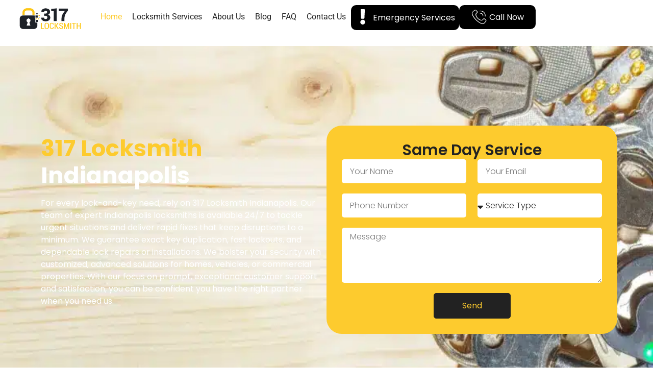

--- FILE ---
content_type: text/html; charset=UTF-8
request_url: https://317locksmithindianapolis.com/
body_size: 68422
content:
<!doctype html>
<html lang="en-US">
<head><meta charset="UTF-8"><script>if(navigator.userAgent.match(/MSIE|Internet Explorer/i)||navigator.userAgent.match(/Trident\/7\..*?rv:11/i)){var href=document.location.href;if(!href.match(/[?&]nowprocket/)){if(href.indexOf("?")==-1){if(href.indexOf("#")==-1){document.location.href=href+"?nowprocket=1"}else{document.location.href=href.replace("#","?nowprocket=1#")}}else{if(href.indexOf("#")==-1){document.location.href=href+"&nowprocket=1"}else{document.location.href=href.replace("#","&nowprocket=1#")}}}}</script><script>(()=>{class RocketLazyLoadScripts{constructor(){this.v="2.0.4",this.userEvents=["keydown","keyup","mousedown","mouseup","mousemove","mouseover","mouseout","touchmove","touchstart","touchend","touchcancel","wheel","click","dblclick","input"],this.attributeEvents=["onblur","onclick","oncontextmenu","ondblclick","onfocus","onmousedown","onmouseenter","onmouseleave","onmousemove","onmouseout","onmouseover","onmouseup","onmousewheel","onscroll","onsubmit"]}async t(){this.i(),this.o(),/iP(ad|hone)/.test(navigator.userAgent)&&this.h(),this.u(),this.l(this),this.m(),this.k(this),this.p(this),this._(),await Promise.all([this.R(),this.L()]),this.lastBreath=Date.now(),this.S(this),this.P(),this.D(),this.O(),this.M(),await this.C(this.delayedScripts.normal),await this.C(this.delayedScripts.defer),await this.C(this.delayedScripts.async),await this.T(),await this.F(),await this.j(),await this.A(),window.dispatchEvent(new Event("rocket-allScriptsLoaded")),this.everythingLoaded=!0,this.lastTouchEnd&&await new Promise(t=>setTimeout(t,500-Date.now()+this.lastTouchEnd)),this.I(),this.H(),this.U(),this.W()}i(){this.CSPIssue=sessionStorage.getItem("rocketCSPIssue"),document.addEventListener("securitypolicyviolation",t=>{this.CSPIssue||"script-src-elem"!==t.violatedDirective||"data"!==t.blockedURI||(this.CSPIssue=!0,sessionStorage.setItem("rocketCSPIssue",!0))},{isRocket:!0})}o(){window.addEventListener("pageshow",t=>{this.persisted=t.persisted,this.realWindowLoadedFired=!0},{isRocket:!0}),window.addEventListener("pagehide",()=>{this.onFirstUserAction=null},{isRocket:!0})}h(){let t;function e(e){t=e}window.addEventListener("touchstart",e,{isRocket:!0}),window.addEventListener("touchend",function i(o){o.changedTouches[0]&&t.changedTouches[0]&&Math.abs(o.changedTouches[0].pageX-t.changedTouches[0].pageX)<10&&Math.abs(o.changedTouches[0].pageY-t.changedTouches[0].pageY)<10&&o.timeStamp-t.timeStamp<200&&(window.removeEventListener("touchstart",e,{isRocket:!0}),window.removeEventListener("touchend",i,{isRocket:!0}),"INPUT"===o.target.tagName&&"text"===o.target.type||(o.target.dispatchEvent(new TouchEvent("touchend",{target:o.target,bubbles:!0})),o.target.dispatchEvent(new MouseEvent("mouseover",{target:o.target,bubbles:!0})),o.target.dispatchEvent(new PointerEvent("click",{target:o.target,bubbles:!0,cancelable:!0,detail:1,clientX:o.changedTouches[0].clientX,clientY:o.changedTouches[0].clientY})),event.preventDefault()))},{isRocket:!0})}q(t){this.userActionTriggered||("mousemove"!==t.type||this.firstMousemoveIgnored?"keyup"===t.type||"mouseover"===t.type||"mouseout"===t.type||(this.userActionTriggered=!0,this.onFirstUserAction&&this.onFirstUserAction()):this.firstMousemoveIgnored=!0),"click"===t.type&&t.preventDefault(),t.stopPropagation(),t.stopImmediatePropagation(),"touchstart"===this.lastEvent&&"touchend"===t.type&&(this.lastTouchEnd=Date.now()),"click"===t.type&&(this.lastTouchEnd=0),this.lastEvent=t.type,t.composedPath&&t.composedPath()[0].getRootNode()instanceof ShadowRoot&&(t.rocketTarget=t.composedPath()[0]),this.savedUserEvents.push(t)}u(){this.savedUserEvents=[],this.userEventHandler=this.q.bind(this),this.userEvents.forEach(t=>window.addEventListener(t,this.userEventHandler,{passive:!1,isRocket:!0})),document.addEventListener("visibilitychange",this.userEventHandler,{isRocket:!0})}U(){this.userEvents.forEach(t=>window.removeEventListener(t,this.userEventHandler,{passive:!1,isRocket:!0})),document.removeEventListener("visibilitychange",this.userEventHandler,{isRocket:!0}),this.savedUserEvents.forEach(t=>{(t.rocketTarget||t.target).dispatchEvent(new window[t.constructor.name](t.type,t))})}m(){const t="return false",e=Array.from(this.attributeEvents,t=>"data-rocket-"+t),i="["+this.attributeEvents.join("],[")+"]",o="[data-rocket-"+this.attributeEvents.join("],[data-rocket-")+"]",s=(e,i,o)=>{o&&o!==t&&(e.setAttribute("data-rocket-"+i,o),e["rocket"+i]=new Function("event",o),e.setAttribute(i,t))};new MutationObserver(t=>{for(const n of t)"attributes"===n.type&&(n.attributeName.startsWith("data-rocket-")||this.everythingLoaded?n.attributeName.startsWith("data-rocket-")&&this.everythingLoaded&&this.N(n.target,n.attributeName.substring(12)):s(n.target,n.attributeName,n.target.getAttribute(n.attributeName))),"childList"===n.type&&n.addedNodes.forEach(t=>{if(t.nodeType===Node.ELEMENT_NODE)if(this.everythingLoaded)for(const i of[t,...t.querySelectorAll(o)])for(const t of i.getAttributeNames())e.includes(t)&&this.N(i,t.substring(12));else for(const e of[t,...t.querySelectorAll(i)])for(const t of e.getAttributeNames())this.attributeEvents.includes(t)&&s(e,t,e.getAttribute(t))})}).observe(document,{subtree:!0,childList:!0,attributeFilter:[...this.attributeEvents,...e]})}I(){this.attributeEvents.forEach(t=>{document.querySelectorAll("[data-rocket-"+t+"]").forEach(e=>{this.N(e,t)})})}N(t,e){const i=t.getAttribute("data-rocket-"+e);i&&(t.setAttribute(e,i),t.removeAttribute("data-rocket-"+e))}k(t){Object.defineProperty(HTMLElement.prototype,"onclick",{get(){return this.rocketonclick||null},set(e){this.rocketonclick=e,this.setAttribute(t.everythingLoaded?"onclick":"data-rocket-onclick","this.rocketonclick(event)")}})}S(t){function e(e,i){let o=e[i];e[i]=null,Object.defineProperty(e,i,{get:()=>o,set(s){t.everythingLoaded?o=s:e["rocket"+i]=o=s}})}e(document,"onreadystatechange"),e(window,"onload"),e(window,"onpageshow");try{Object.defineProperty(document,"readyState",{get:()=>t.rocketReadyState,set(e){t.rocketReadyState=e},configurable:!0}),document.readyState="loading"}catch(t){console.log("WPRocket DJE readyState conflict, bypassing")}}l(t){this.originalAddEventListener=EventTarget.prototype.addEventListener,this.originalRemoveEventListener=EventTarget.prototype.removeEventListener,this.savedEventListeners=[],EventTarget.prototype.addEventListener=function(e,i,o){o&&o.isRocket||!t.B(e,this)&&!t.userEvents.includes(e)||t.B(e,this)&&!t.userActionTriggered||e.startsWith("rocket-")||t.everythingLoaded?t.originalAddEventListener.call(this,e,i,o):(t.savedEventListeners.push({target:this,remove:!1,type:e,func:i,options:o}),"mouseenter"!==e&&"mouseleave"!==e||t.originalAddEventListener.call(this,e,t.savedUserEvents.push,o))},EventTarget.prototype.removeEventListener=function(e,i,o){o&&o.isRocket||!t.B(e,this)&&!t.userEvents.includes(e)||t.B(e,this)&&!t.userActionTriggered||e.startsWith("rocket-")||t.everythingLoaded?t.originalRemoveEventListener.call(this,e,i,o):t.savedEventListeners.push({target:this,remove:!0,type:e,func:i,options:o})}}J(t,e){this.savedEventListeners=this.savedEventListeners.filter(i=>{let o=i.type,s=i.target||window;return e!==o||t!==s||(this.B(o,s)&&(i.type="rocket-"+o),this.$(i),!1)})}H(){EventTarget.prototype.addEventListener=this.originalAddEventListener,EventTarget.prototype.removeEventListener=this.originalRemoveEventListener,this.savedEventListeners.forEach(t=>this.$(t))}$(t){t.remove?this.originalRemoveEventListener.call(t.target,t.type,t.func,t.options):this.originalAddEventListener.call(t.target,t.type,t.func,t.options)}p(t){let e;function i(e){return t.everythingLoaded?e:e.split(" ").map(t=>"load"===t||t.startsWith("load.")?"rocket-jquery-load":t).join(" ")}function o(o){function s(e){const s=o.fn[e];o.fn[e]=o.fn.init.prototype[e]=function(){return this[0]===window&&t.userActionTriggered&&("string"==typeof arguments[0]||arguments[0]instanceof String?arguments[0]=i(arguments[0]):"object"==typeof arguments[0]&&Object.keys(arguments[0]).forEach(t=>{const e=arguments[0][t];delete arguments[0][t],arguments[0][i(t)]=e})),s.apply(this,arguments),this}}if(o&&o.fn&&!t.allJQueries.includes(o)){const e={DOMContentLoaded:[],"rocket-DOMContentLoaded":[]};for(const t in e)document.addEventListener(t,()=>{e[t].forEach(t=>t())},{isRocket:!0});o.fn.ready=o.fn.init.prototype.ready=function(i){function s(){parseInt(o.fn.jquery)>2?setTimeout(()=>i.bind(document)(o)):i.bind(document)(o)}return"function"==typeof i&&(t.realDomReadyFired?!t.userActionTriggered||t.fauxDomReadyFired?s():e["rocket-DOMContentLoaded"].push(s):e.DOMContentLoaded.push(s)),o([])},s("on"),s("one"),s("off"),t.allJQueries.push(o)}e=o}t.allJQueries=[],o(window.jQuery),Object.defineProperty(window,"jQuery",{get:()=>e,set(t){o(t)}})}P(){const t=new Map;document.write=document.writeln=function(e){const i=document.currentScript,o=document.createRange(),s=i.parentElement;let n=t.get(i);void 0===n&&(n=i.nextSibling,t.set(i,n));const c=document.createDocumentFragment();o.setStart(c,0),c.appendChild(o.createContextualFragment(e)),s.insertBefore(c,n)}}async R(){return new Promise(t=>{this.userActionTriggered?t():this.onFirstUserAction=t})}async L(){return new Promise(t=>{document.addEventListener("DOMContentLoaded",()=>{this.realDomReadyFired=!0,t()},{isRocket:!0})})}async j(){return this.realWindowLoadedFired?Promise.resolve():new Promise(t=>{window.addEventListener("load",t,{isRocket:!0})})}M(){this.pendingScripts=[];this.scriptsMutationObserver=new MutationObserver(t=>{for(const e of t)e.addedNodes.forEach(t=>{"SCRIPT"!==t.tagName||t.noModule||t.isWPRocket||this.pendingScripts.push({script:t,promise:new Promise(e=>{const i=()=>{const i=this.pendingScripts.findIndex(e=>e.script===t);i>=0&&this.pendingScripts.splice(i,1),e()};t.addEventListener("load",i,{isRocket:!0}),t.addEventListener("error",i,{isRocket:!0}),setTimeout(i,1e3)})})})}),this.scriptsMutationObserver.observe(document,{childList:!0,subtree:!0})}async F(){await this.X(),this.pendingScripts.length?(await this.pendingScripts[0].promise,await this.F()):this.scriptsMutationObserver.disconnect()}D(){this.delayedScripts={normal:[],async:[],defer:[]},document.querySelectorAll("script[type$=rocketlazyloadscript]").forEach(t=>{t.hasAttribute("data-rocket-src")?t.hasAttribute("async")&&!1!==t.async?this.delayedScripts.async.push(t):t.hasAttribute("defer")&&!1!==t.defer||"module"===t.getAttribute("data-rocket-type")?this.delayedScripts.defer.push(t):this.delayedScripts.normal.push(t):this.delayedScripts.normal.push(t)})}async _(){await this.L();let t=[];document.querySelectorAll("script[type$=rocketlazyloadscript][data-rocket-src]").forEach(e=>{let i=e.getAttribute("data-rocket-src");if(i&&!i.startsWith("data:")){i.startsWith("//")&&(i=location.protocol+i);try{const o=new URL(i).origin;o!==location.origin&&t.push({src:o,crossOrigin:e.crossOrigin||"module"===e.getAttribute("data-rocket-type")})}catch(t){}}}),t=[...new Map(t.map(t=>[JSON.stringify(t),t])).values()],this.Y(t,"preconnect")}async G(t){if(await this.K(),!0!==t.noModule||!("noModule"in HTMLScriptElement.prototype))return new Promise(e=>{let i;function o(){(i||t).setAttribute("data-rocket-status","executed"),e()}try{if(navigator.userAgent.includes("Firefox/")||""===navigator.vendor||this.CSPIssue)i=document.createElement("script"),[...t.attributes].forEach(t=>{let e=t.nodeName;"type"!==e&&("data-rocket-type"===e&&(e="type"),"data-rocket-src"===e&&(e="src"),i.setAttribute(e,t.nodeValue))}),t.text&&(i.text=t.text),t.nonce&&(i.nonce=t.nonce),i.hasAttribute("src")?(i.addEventListener("load",o,{isRocket:!0}),i.addEventListener("error",()=>{i.setAttribute("data-rocket-status","failed-network"),e()},{isRocket:!0}),setTimeout(()=>{i.isConnected||e()},1)):(i.text=t.text,o()),i.isWPRocket=!0,t.parentNode.replaceChild(i,t);else{const i=t.getAttribute("data-rocket-type"),s=t.getAttribute("data-rocket-src");i?(t.type=i,t.removeAttribute("data-rocket-type")):t.removeAttribute("type"),t.addEventListener("load",o,{isRocket:!0}),t.addEventListener("error",i=>{this.CSPIssue&&i.target.src.startsWith("data:")?(console.log("WPRocket: CSP fallback activated"),t.removeAttribute("src"),this.G(t).then(e)):(t.setAttribute("data-rocket-status","failed-network"),e())},{isRocket:!0}),s?(t.fetchPriority="high",t.removeAttribute("data-rocket-src"),t.src=s):t.src="data:text/javascript;base64,"+window.btoa(unescape(encodeURIComponent(t.text)))}}catch(i){t.setAttribute("data-rocket-status","failed-transform"),e()}});t.setAttribute("data-rocket-status","skipped")}async C(t){const e=t.shift();return e?(e.isConnected&&await this.G(e),this.C(t)):Promise.resolve()}O(){this.Y([...this.delayedScripts.normal,...this.delayedScripts.defer,...this.delayedScripts.async],"preload")}Y(t,e){this.trash=this.trash||[];let i=!0;var o=document.createDocumentFragment();t.forEach(t=>{const s=t.getAttribute&&t.getAttribute("data-rocket-src")||t.src;if(s&&!s.startsWith("data:")){const n=document.createElement("link");n.href=s,n.rel=e,"preconnect"!==e&&(n.as="script",n.fetchPriority=i?"high":"low"),t.getAttribute&&"module"===t.getAttribute("data-rocket-type")&&(n.crossOrigin=!0),t.crossOrigin&&(n.crossOrigin=t.crossOrigin),t.integrity&&(n.integrity=t.integrity),t.nonce&&(n.nonce=t.nonce),o.appendChild(n),this.trash.push(n),i=!1}}),document.head.appendChild(o)}W(){this.trash.forEach(t=>t.remove())}async T(){try{document.readyState="interactive"}catch(t){}this.fauxDomReadyFired=!0;try{await this.K(),this.J(document,"readystatechange"),document.dispatchEvent(new Event("rocket-readystatechange")),await this.K(),document.rocketonreadystatechange&&document.rocketonreadystatechange(),await this.K(),this.J(document,"DOMContentLoaded"),document.dispatchEvent(new Event("rocket-DOMContentLoaded")),await this.K(),this.J(window,"DOMContentLoaded"),window.dispatchEvent(new Event("rocket-DOMContentLoaded"))}catch(t){console.error(t)}}async A(){try{document.readyState="complete"}catch(t){}try{await this.K(),this.J(document,"readystatechange"),document.dispatchEvent(new Event("rocket-readystatechange")),await this.K(),document.rocketonreadystatechange&&document.rocketonreadystatechange(),await this.K(),this.J(window,"load"),window.dispatchEvent(new Event("rocket-load")),await this.K(),window.rocketonload&&window.rocketonload(),await this.K(),this.allJQueries.forEach(t=>t(window).trigger("rocket-jquery-load")),await this.K(),this.J(window,"pageshow");const t=new Event("rocket-pageshow");t.persisted=this.persisted,window.dispatchEvent(t),await this.K(),window.rocketonpageshow&&window.rocketonpageshow({persisted:this.persisted})}catch(t){console.error(t)}}async K(){Date.now()-this.lastBreath>45&&(await this.X(),this.lastBreath=Date.now())}async X(){return document.hidden?new Promise(t=>setTimeout(t)):new Promise(t=>requestAnimationFrame(t))}B(t,e){return e===document&&"readystatechange"===t||(e===document&&"DOMContentLoaded"===t||(e===window&&"DOMContentLoaded"===t||(e===window&&"load"===t||e===window&&"pageshow"===t)))}static run(){(new RocketLazyLoadScripts).t()}}RocketLazyLoadScripts.run()})();</script>
	
	<meta name="viewport" content="width=device-width, initial-scale=1">
	<link rel="profile" href="https://gmpg.org/xfn/11">
	<meta name='robots' content='index, follow, max-image-preview:large, max-snippet:-1, max-video-preview:-1' />

            <script data-no-defer="1" data-ezscrex="false" data-cfasync="false" data-pagespeed-no-defer data-cookieconsent="ignore">
                var ctPublicFunctions = {"_ajax_nonce":"7cd0e389d6","_rest_nonce":"24bf80805b","_ajax_url":"\/wp-admin\/admin-ajax.php","_rest_url":"https:\/\/317locksmithindianapolis.com\/wp-json\/","data__cookies_type":"none","data__ajax_type":"rest","data__bot_detector_enabled":"1","data__frontend_data_log_enabled":1,"cookiePrefix":"","wprocket_detected":true,"host_url":"317locksmithindianapolis.com","text__ee_click_to_select":"Click to select the whole data","text__ee_original_email":"The complete one is","text__ee_got_it":"Got it","text__ee_blocked":"Blocked","text__ee_cannot_connect":"Cannot connect","text__ee_cannot_decode":"Can not decode email. Unknown reason","text__ee_email_decoder":"CleanTalk email decoder","text__ee_wait_for_decoding":"The magic is on the way!","text__ee_decoding_process":"Please wait a few seconds while we decode the contact data."}
            </script>
        
            <script data-no-defer="1" data-ezscrex="false" data-cfasync="false" data-pagespeed-no-defer data-cookieconsent="ignore">
                var ctPublic = {"_ajax_nonce":"7cd0e389d6","settings__forms__check_internal":"0","settings__forms__check_external":"0","settings__forms__force_protection":0,"settings__forms__search_test":"1","settings__forms__wc_add_to_cart":"0","settings__data__bot_detector_enabled":"1","settings__sfw__anti_crawler":0,"blog_home":"https:\/\/317locksmithindianapolis.com\/","pixel__setting":"3","pixel__enabled":true,"pixel__url":null,"data__email_check_before_post":"1","data__email_check_exist_post":"1","data__cookies_type":"none","data__key_is_ok":true,"data__visible_fields_required":true,"wl_brandname":"Anti-Spam by CleanTalk","wl_brandname_short":"CleanTalk","ct_checkjs_key":"fc3ec05d4ad537274ce8e48ab6a05efe29fa19c67f1e94018bb5026b26d4ceb9","emailEncoderPassKey":"5402c69afdb792dd0bfdbe9bc0bd2f53","bot_detector_forms_excluded":"W10=","advancedCacheExists":true,"varnishCacheExists":false,"wc_ajax_add_to_cart":false,"theRealPerson":{"phrases":{"trpHeading":"The Real Person Badge!","trpContent1":"The commenter acts as a real person and verified as not a bot.","trpContent2":" Anti-Spam by CleanTalk","trpContentLearnMore":"Learn more"},"trpContentLink":"https:\/\/cleantalk.org\/help\/the-real-person?utm_id=&amp;utm_term=&amp;utm_source=admin_side&amp;utm_medium=trp_badge&amp;utm_content=trp_badge_link_click&amp;utm_campaign=apbct_links","imgPersonUrl":"https:\/\/317locksmithindianapolis.com\/wp-content\/plugins\/cleantalk-spam-protect\/css\/images\/real_user.svg","imgShieldUrl":"https:\/\/317locksmithindianapolis.com\/wp-content\/plugins\/cleantalk-spam-protect\/css\/images\/shield.svg"}}
            </script>
        
	<!-- This site is optimized with the Yoast SEO plugin v26.5 - https://yoast.com/wordpress/plugins/seo/ -->
	<title>Locksmith Indianapolis - 24 Hour Locksmiths - Call Anytime</title>
<link data-rocket-prefetch href="https://maps.google.com" rel="dns-prefetch">
<link data-rocket-prefetch href="https://cdn.trustindex.io" rel="dns-prefetch">
<link crossorigin data-rocket-preload as="font" href="https://317locksmithindianapolis.com/wp-content/uploads/elementor/google-fonts/fonts/poppins-pxibyp8kv8jhgfvrldz8z1xlfq.woff2" rel="preload">
<style id="wpr-usedcss">img:is([sizes=auto i],[sizes^="auto," i]){contain-intrinsic-size:3000px 1500px}img.emoji{display:inline!important;border:none!important;box-shadow:none!important;height:1em!important;width:1em!important;margin:0 .07em!important;vertical-align:-.1em!important;background:0 0!important;padding:0!important}:root{--wp--preset--aspect-ratio--square:1;--wp--preset--aspect-ratio--4-3:4/3;--wp--preset--aspect-ratio--3-4:3/4;--wp--preset--aspect-ratio--3-2:3/2;--wp--preset--aspect-ratio--2-3:2/3;--wp--preset--aspect-ratio--16-9:16/9;--wp--preset--aspect-ratio--9-16:9/16;--wp--preset--color--black:#000000;--wp--preset--color--cyan-bluish-gray:#abb8c3;--wp--preset--color--white:#ffffff;--wp--preset--color--pale-pink:#f78da7;--wp--preset--color--vivid-red:#cf2e2e;--wp--preset--color--luminous-vivid-orange:#ff6900;--wp--preset--color--luminous-vivid-amber:#fcb900;--wp--preset--color--light-green-cyan:#7bdcb5;--wp--preset--color--vivid-green-cyan:#00d084;--wp--preset--color--pale-cyan-blue:#8ed1fc;--wp--preset--color--vivid-cyan-blue:#0693e3;--wp--preset--color--vivid-purple:#9b51e0;--wp--preset--gradient--vivid-cyan-blue-to-vivid-purple:linear-gradient(135deg,rgba(6, 147, 227, 1) 0%,rgb(155, 81, 224) 100%);--wp--preset--gradient--light-green-cyan-to-vivid-green-cyan:linear-gradient(135deg,rgb(122, 220, 180) 0%,rgb(0, 208, 130) 100%);--wp--preset--gradient--luminous-vivid-amber-to-luminous-vivid-orange:linear-gradient(135deg,rgba(252, 185, 0, 1) 0%,rgba(255, 105, 0, 1) 100%);--wp--preset--gradient--luminous-vivid-orange-to-vivid-red:linear-gradient(135deg,rgba(255, 105, 0, 1) 0%,rgb(207, 46, 46) 100%);--wp--preset--gradient--very-light-gray-to-cyan-bluish-gray:linear-gradient(135deg,rgb(238, 238, 238) 0%,rgb(169, 184, 195) 100%);--wp--preset--gradient--cool-to-warm-spectrum:linear-gradient(135deg,rgb(74, 234, 220) 0%,rgb(151, 120, 209) 20%,rgb(207, 42, 186) 40%,rgb(238, 44, 130) 60%,rgb(251, 105, 98) 80%,rgb(254, 248, 76) 100%);--wp--preset--gradient--blush-light-purple:linear-gradient(135deg,rgb(255, 206, 236) 0%,rgb(152, 150, 240) 100%);--wp--preset--gradient--blush-bordeaux:linear-gradient(135deg,rgb(254, 205, 165) 0%,rgb(254, 45, 45) 50%,rgb(107, 0, 62) 100%);--wp--preset--gradient--luminous-dusk:linear-gradient(135deg,rgb(255, 203, 112) 0%,rgb(199, 81, 192) 50%,rgb(65, 88, 208) 100%);--wp--preset--gradient--pale-ocean:linear-gradient(135deg,rgb(255, 245, 203) 0%,rgb(182, 227, 212) 50%,rgb(51, 167, 181) 100%);--wp--preset--gradient--electric-grass:linear-gradient(135deg,rgb(202, 248, 128) 0%,rgb(113, 206, 126) 100%);--wp--preset--gradient--midnight:linear-gradient(135deg,rgb(2, 3, 129) 0%,rgb(40, 116, 252) 100%);--wp--preset--font-size--small:13px;--wp--preset--font-size--medium:20px;--wp--preset--font-size--large:36px;--wp--preset--font-size--x-large:42px;--wp--preset--spacing--20:0.44rem;--wp--preset--spacing--30:0.67rem;--wp--preset--spacing--40:1rem;--wp--preset--spacing--50:1.5rem;--wp--preset--spacing--60:2.25rem;--wp--preset--spacing--70:3.38rem;--wp--preset--spacing--80:5.06rem;--wp--preset--shadow--natural:6px 6px 9px rgba(0, 0, 0, .2);--wp--preset--shadow--deep:12px 12px 50px rgba(0, 0, 0, .4);--wp--preset--shadow--sharp:6px 6px 0px rgba(0, 0, 0, .2);--wp--preset--shadow--outlined:6px 6px 0px -3px rgba(255, 255, 255, 1),6px 6px rgba(0, 0, 0, 1);--wp--preset--shadow--crisp:6px 6px 0px rgba(0, 0, 0, 1)}:root{--wp--style--global--content-size:800px;--wp--style--global--wide-size:1200px}:where(body){margin:0}:where(.wp-site-blocks)>*{margin-block-start:24px;margin-block-end:0}:where(.wp-site-blocks)>:first-child{margin-block-start:0}:where(.wp-site-blocks)>:last-child{margin-block-end:0}:root{--wp--style--block-gap:24px}:root :where(.is-layout-flow)>:first-child{margin-block-start:0}:root :where(.is-layout-flow)>:last-child{margin-block-end:0}:root :where(.is-layout-flow)>*{margin-block-start:24px;margin-block-end:0}:root :where(.is-layout-constrained)>:first-child{margin-block-start:0}:root :where(.is-layout-constrained)>:last-child{margin-block-end:0}:root :where(.is-layout-constrained)>*{margin-block-start:24px;margin-block-end:0}:root :where(.is-layout-flex){gap:24px}:root :where(.is-layout-grid){gap:24px}body{padding-top:0;padding-right:0;padding-bottom:0;padding-left:0}a:where(:not(.wp-element-button)){text-decoration:underline}:root :where(.wp-element-button,.wp-block-button__link){background-color:#32373c;border-width:0;color:#fff;font-family:inherit;font-size:inherit;line-height:inherit;padding:calc(.667em + 2px) calc(1.333em + 2px);text-decoration:none}:root :where(.wp-block-pullquote){font-size:1.5em;line-height:1.6}input[class*=apbct].apbct_special_field{display:none!important}.apbct-tooltip{border-radius:5px;background:#d3d3d3}.apbct-tooltip{display:none;position:inherit;margin-top:5px;left:5px;opacity:.9}.apbct-popup-fade:before{content:'';background:#000;position:fixed;left:0;top:0;width:100%;height:100%;opacity:.7;z-index:9999}.apbct-popup{position:fixed;top:20%;left:50%;padding:20px;width:360px;margin-left:-200px;background:#fff;border:1px solid;border-radius:4px;z-index:99999;opacity:1}.apbct-check_email_exist-bad_email,.apbct-check_email_exist-good_email,.apbct-check_email_exist-load{z-index:9999;margin:0 6px;transition:none!important;background-size:contain;background-repeat:no-repeat;background-position-x:right;background-position-y:center;cursor:pointer}.apbct-check_email_exist-load{background-size:contain;background-image:var(--wpr-bg-12baa9b1-6620-4f06-9afe-ee948f777f96)}.apbct-check_email_exist-block{position:fixed;display:block}.apbct-check_email_exist-good_email{background-image:var(--wpr-bg-07338cab-6c88-427b-a393-204d1e86a27a)}.apbct-check_email_exist-bad_email{background-image:var(--wpr-bg-e4bf945b-e221-441f-b354-54d52231c768)}.apbct-check_email_exist-popup_description{display:none;position:fixed;padding:2px;border:1px solid #e5e8ed;border-radius:16px 16px 0;background:#fff;background-position-x:right;font-size:14px;text-align:center;transition:all 1s ease-out}@media screen and (max-width:782px){.apbct-check_email_exist-popup_description{width:100%}}.ct-encoded-form-forbidden{display:block;border:1px solid red;padding:10px;background:#fdd;color:red;font-weight:700}.apbct_dog_one,.apbct_dog_three,.apbct_dog_two{animation-duration:1.5s;animation-iteration-count:infinite;animation-name:apbct_dog}.apbct-email-encoder-popup{width:30vw;min-width:400px;font-size:16px}.apbct-email-encoder--popup-header{font-size:16px;color:#333}.apbct-email-encoder-elements_center{display:flex;flex-direction:column;justify-content:center;align-items:center;font-size:16px!important;color:#000!important}.top-margin-long{margin-top:5px}.apbct-tooltip{display:none}.apbct-email-encoder-select-whole-email{-webkit-user-select:all;user-select:all}.apbct-email-encoder-got-it-button{all:unset;margin-top:10px;padding:5px 10px;border-radius:5px;background-color:#333;color:#fff;cursor:pointer;transition:background-color .3s}.apbct-ee-animation-wrapper{display:flex;height:60px;justify-content:center;font-size:16px;align-items:center}.apbct_dog{margin:0 5px;color:transparent;text-shadow:0 0 2px #aaa}.apbct_dog_one{animation-delay:0s}.apbct_dog_two{animation-delay:.5s}.apbct_dog_three{animation-delay:1s}@keyframes apbct_dog{0%,100%,75%{scale:100%;color:transparent;text-shadow:0 0 2px #aaa}25%{scale:200%;color:unset;text-shadow:unset}}@media screen and (max-width:782px){.apbct-email-encoder-popup{width:20vw;min-width:200px;font-size:16px;top:20%;left:75%}.apbct-email-encoder-elements_center{flex-direction:column!important;text-align:center}}.apbct-real-user-badge{display:inline-flex;padding-left:6px;cursor:pointer;position:relative}.apbct-real-user-popup{position:absolute;padding:16px;font-weight:400;color:#000!important;background:#fff;border:1px solid #ccc;border-radius:4px;box-shadow:5px 5px 24px -11px #444;z-index:-1;cursor:default;opacity:0;transition-property:opacity,z-index}.apbct-real-user-popup.visible{z-index:1;opacity:1}.apbct-real-user-popup-content_row{display:flex;align-items:center;gap:1px}.apbct-real-user-popup-img{align-self:start;margin:0!important;height:max-content;vertical-align:center}.apbct-real-user-popup-header{font-weight:bolder;margin:0}.floating-menu{--fm-z-index:9999;--fm-offset:0;--fm-color:#e86e2c;--fm-hover-color:#fff;--fm-border-radius:0;--fm-icon-size:24;--fm-icon-box:calc(var(--fm-icon-size)*2);--fm-icon-radius:0;--fm-icon-text:12;--fm-label-radius:0;--fm-text-radius:0;box-sizing:border-box;pointer-events:none;position:fixed;visibility:hidden;z-index:var(--fm-z-index)}.floating-menu.-left{left:var(--fm-offset)}.floating-menu.-center{top:50%}.floating-menu.-side-space{--fm-offset:2px}@media print{.floating-menu{display:none}}.floating-menu *{box-sizing:border-box}.floating-menu.fm-ready{pointer-events:auto;visibility:visible}.floating-menu{--fm-button-space:0}.floating-menu.-button-space{--fm-button-space:2}.floating-menu ul.fm-bar{display:flex;flex-direction:column;gap:calc(var(--fm-button-space)*1px);list-style:none;margin:0;padding:0}.floating-menu .fm-item{--item_width:calc(var(--fm-icon-box)*1px);border-radius:var(--fm-border-radius);position:relative}.floating-menu{--fm-background:#1b094f;--fm-hover-background:#e86e2c;--fm-link-duration:400;--fm-link-transition-duration:calc(var(--fm-link-duration)*1ms);--fm-link-function:cubic-bezier(0.25,1,0.5,1);--fm-link-width:calc(var(--fm-icon-box)*1px);--_width:0;--fm-margin-inline:0 var(--fm-link-width)}.floating-menu.-label-connect a.fm-link:focus-visible,.floating-menu.-label-connect a.fm-link:hover,.floating-menu.-label-connect form.fm-link:focus-visible,.floating-menu.-label-connect form.fm-link:hover{z-index:4}.floating-menu.-label-connect a.fm-link:focus-visible .fm-label,.floating-menu.-label-connect a.fm-link:hover .fm-label,.floating-menu.-label-connect form.fm-link:focus-visible .fm-label,.floating-menu.-label-connect form.fm-link:hover .fm-label{padding-inline:100% 12px}.floating-menu a.fm-link,.floating-menu form.fm-link{align-items:center;border-radius:var(--fm-border-radius);cursor:pointer;display:flex;margin:0;max-width:none;outline:0;overflow:hidden;padding:0;position:relative;text-decoration:none;width:var(--fm-link-width);z-index:3}.floating-menu a.fm-link .fm-label,.floating-menu form.fm-link .fm-label{position:absolute;right:0;top:0}.floating-menu a.fm-link:focus-visible,.floating-menu a.fm-link:hover,.floating-menu form.fm-link:focus-visible,.floating-menu form.fm-link:hover{width:calc(100% + var(--_width)*1px)}.floating-menu a.fm-link:focus-visible .fm-icon,.floating-menu a.fm-link:focus-visible .fm-label,.floating-menu a.fm-link:hover .fm-icon,.floating-menu a.fm-link:hover .fm-label,.floating-menu form.fm-link:focus-visible .fm-icon,.floating-menu form.fm-link:focus-visible .fm-label,.floating-menu form.fm-link:hover .fm-icon,.floating-menu form.fm-link:hover .fm-label{background-color:var(--fm-hover-background);color:var(--fm-hover-color)}.floating-menu a.fm-link:focus-visible .fm-label,.floating-menu a.fm-link:hover .fm-label,.floating-menu form.fm-link:focus-visible .fm-label,.floating-menu form.fm-link:hover .fm-label{opacity:1}.floating-menu a.fm-link:focus-visible .fm-icon img,.floating-menu a.fm-link:focus-visible .fm-icon span,.floating-menu a.fm-link:hover .fm-icon img,.floating-menu a.fm-link:hover .fm-icon span,.floating-menu form.fm-link:focus-visible .fm-icon img,.floating-menu form.fm-link:focus-visible .fm-icon span,.floating-menu form.fm-link:hover .fm-icon img,.floating-menu form.fm-link:hover .fm-icon span{animation-play-state:paused;animation:none}.floating-menu .fm-icon{--_flip:1;--_rotate:0;--fm-icon-text-weight:normal;align-items:center;background-color:var(--fm-background);border-radius:var(--fm-icon-radius);color:var(--fm-color);display:flex;flex-direction:column;font-size:calc(var(--fm-icon-size)*1px);height:calc(var(--fm-icon-box)*1px);justify-content:center;margin:0;padding:0;row-gap:5px;transform-origin:center;width:calc(var(--fm-icon-box)*1px);z-index:1}.floating-menu .fm-icon img{height:calc(var(--fm-icon-size)*1px);-o-object-fit:cover;object-fit:cover;width:calc(var(--fm-icon-size)*1px)}.floating-menu .fm-icon img,.floating-menu .fm-icon span{rotate:calc(var(--_rotate)*1deg);scale:var(--_flip)}.floating-menu{--fm-label-size:15;--fm-label-font:inherit;--fm-label-font-style:normal;--fm-label-weight:normal}.floating-menu .fm-label{align-items:center;background-color:var(--fm-background);border-radius:var(--fm-label-radius);color:var(--fm-color);display:flex;font-family:var(--fm-label-font);font-size:calc(var(--fm-label-size)*1px);font-style:var(--fm-label-font-style);font-weight:var(--fm-label-weight);height:calc(var(--fm-icon-box)*1px);opacity:0;padding-inline:12px;white-space:nowrap}.floating-menu{--fm-text_width:max-content;--fm-text_size:16px}.floating-menu{--fm-sub-space:0px;--fm-sub-box:calc(var(--fm-icon-box)*1px);--fm-sub-duration:400;--fm-sub-transition-duration:calc(var(--fm-sub-duration)*1ms);--fm-sub-function:cubic-bezier(0.25,1,0.5,1)}.floating-menu.-sub-space{--fm-sub-space:2px}body:has(.floating-menu .fm-window[open]),html:has(.floating-menu .fm-window[open]){overflow:hidden}.floating-menu{--fm-window-width:500;--fm-window-backdrop:rgba(0, 0, 0, .4);--fm-window-bg:#f0f0f0;--fm-window-close-color:#fff;--fm-window-head-color:#fff;--fm-window-head-bg:hsla(0,0%,100%,0);--fm-window-body-color:#707070}.far,.fas{-moz-osx-font-smoothing:grayscale;-webkit-font-smoothing:antialiased;display:var(--fa-display,inline-block);font-style:normal;font-variant:normal;line-height:1;text-rendering:auto}.far:before,.fas:before{content:var(--fa)}.far,.fas{font-family:"Font Awesome 6 Free"}.fa-phone{--fa:"\f095";--fa--fa:"\f095\f095"}.fa-envelope{--fa:"\f0e0";--fa--fa:"\f0e0\f0e0"}.fa-exclamation{--fa:"\21";--fa--fa:"\21\21"}:root{--fa-style-family-brands:"Font Awesome 6 Brands";--fa-font-brands:normal 400 1em/1 "Font Awesome 6 Brands"}:root{--fa-font-regular:normal 400 1em/1 "Font Awesome 6 Free"}@font-face{font-family:"Font Awesome 6 Free";font-style:normal;font-weight:400;font-display:swap;src:url(https://317locksmithindianapolis.com/wp-content/plugins/float-menu/vendors/fontawesome/webfonts/fa-regular-400.woff2) format("woff2"),url(https://317locksmithindianapolis.com/wp-content/plugins/float-menu/vendors/fontawesome/webfonts/fa-regular-400.ttf) format("truetype")}.far{font-weight:400}:root{--fa-style-family-classic:"Font Awesome 6 Free";--fa-font-solid:normal 900 1em/1 "Font Awesome 6 Free"}@font-face{font-family:"Font Awesome 6 Free";font-style:normal;font-weight:900;font-display:swap;src:url(https://317locksmithindianapolis.com/wp-content/plugins/float-menu/vendors/fontawesome/webfonts/fa-solid-900.woff2) format("woff2"),url(https://317locksmithindianapolis.com/wp-content/plugins/float-menu/vendors/fontawesome/webfonts/fa-solid-900.ttf) format("truetype")}.fas{font-weight:900}@font-face{font-family:"Font Awesome 5 Free";font-display:swap;font-weight:900;src:url(https://317locksmithindianapolis.com/wp-content/plugins/float-menu/vendors/fontawesome/webfonts/fa-solid-900.woff2) format("woff2"),url(https://317locksmithindianapolis.com/wp-content/plugins/float-menu/vendors/fontawesome/webfonts/fa-solid-900.ttf) format("truetype")}@font-face{font-family:"Font Awesome 5 Free";font-display:swap;font-weight:400;src:url(https://317locksmithindianapolis.com/wp-content/plugins/float-menu/vendors/fontawesome/webfonts/fa-regular-400.woff2) format("woff2"),url(https://317locksmithindianapolis.com/wp-content/plugins/float-menu/vendors/fontawesome/webfonts/fa-regular-400.ttf) format("truetype")}@font-face{font-family:FontAwesome;font-display:swap;src:url(https://317locksmithindianapolis.com/wp-content/plugins/float-menu/vendors/fontawesome/webfonts/fa-solid-900.woff2) format("woff2"),url(https://317locksmithindianapolis.com/wp-content/plugins/float-menu/vendors/fontawesome/webfonts/fa-solid-900.ttf) format("truetype")}@font-face{font-family:FontAwesome;font-display:swap;src:url(https://317locksmithindianapolis.com/wp-content/plugins/float-menu/vendors/fontawesome/webfonts/fa-regular-400.woff2) format("woff2"),url(https://317locksmithindianapolis.com/wp-content/plugins/float-menu/vendors/fontawesome/webfonts/fa-regular-400.ttf) format("truetype");unicode-range:u+f003,u+f006,u+f014,u+f016-f017,u+f01a-f01b,u+f01d,u+f022,u+f03e,u+f044,u+f046,u+f05c-f05d,u+f06e,u+f070,u+f087-f088,u+f08a,u+f094,u+f096-f097,u+f09d,u+f0a0,u+f0a2,u+f0a4-f0a7,u+f0c5,u+f0c7,u+f0e5-f0e6,u+f0eb,u+f0f6-f0f8,u+f10c,u+f114-f115,u+f118-f11a,u+f11c-f11d,u+f133,u+f147,u+f14e,u+f150-f152,u+f185-f186,u+f18e,u+f190-f192,u+f196,u+f1c1-f1c9,u+f1d9,u+f1db,u+f1e3,u+f1ea,u+f1f7,u+f1f9,u+f20a,u+f247-f248,u+f24a,u+f24d,u+f255-f25b,u+f25d,u+f271-f274,u+f278,u+f27b,u+f28c,u+f28e,u+f29c,u+f2b5,u+f2b7,u+f2ba,u+f2bc,u+f2be,u+f2c0-f2c1,u+f2c3,u+f2d0,u+f2d2,u+f2d4,u+f2dc}html{line-height:1.15;-webkit-text-size-adjust:100%}*,:after,:before{box-sizing:border-box}body{background-color:#fff;color:#333;font-family:-apple-system,BlinkMacSystemFont,'Segoe UI',Roboto,'Helvetica Neue',Arial,'Noto Sans',sans-serif,'Apple Color Emoji','Segoe UI Emoji','Segoe UI Symbol','Noto Color Emoji';font-size:1rem;font-weight:400;line-height:1.5;margin:0;-webkit-font-smoothing:antialiased;-moz-osx-font-smoothing:grayscale}h1,h2,h3{color:inherit;font-family:inherit;font-weight:500;line-height:1.2;margin-block-end:1rem;margin-block-start:.5rem}h1{font-size:2.5rem}h2{font-size:2rem}h3{font-size:1.75rem}p{margin-block-end:.9rem;margin-block-start:0}a{background-color:transparent;color:#c36;text-decoration:none}a:active,a:hover{color:#336}a:not([href]):not([tabindex]),a:not([href]):not([tabindex]):focus,a:not([href]):not([tabindex]):hover{color:inherit;text-decoration:none}a:not([href]):not([tabindex]):focus{outline:0}b,strong{font-weight:bolder}code{font-family:monospace,monospace;font-size:1em}sub{font-size:75%;line-height:0;position:relative;vertical-align:baseline}sub{bottom:-.25em}img{border-style:none;height:auto;max-width:100%}figcaption{color:#333;font-size:16px;font-style:italic;font-weight:400;line-height:1.4}[hidden],template{display:none}@media print{*,:after,:before{background:0 0!important;box-shadow:none!important;color:#000!important;text-shadow:none!important}a,a:visited{text-decoration:underline}a[href]:after{content:" (" attr(href) ")"}a[href^="#"]:after,a[href^="javascript:"]:after{content:""}img,tr{-moz-column-break-inside:avoid;break-inside:avoid}h2,h3,p{orphans:3;widows:3}h2,h3{-moz-column-break-after:avoid;break-after:avoid}}label{display:inline-block;line-height:1;vertical-align:middle}button,input,optgroup,select,textarea{font-family:inherit;font-size:1rem;line-height:1.5;margin:0}input[type=date],input[type=email],input[type=number],input[type=password],input[type=search],input[type=tel],input[type=text],input[type=url],select,textarea{border:1px solid #666;border-radius:3px;padding:.5rem 1rem;transition:all .3s;width:100%}input[type=date]:focus,input[type=email]:focus,input[type=number]:focus,input[type=password]:focus,input[type=search]:focus,input[type=tel]:focus,input[type=text]:focus,input[type=url]:focus,select:focus,textarea:focus{border-color:#333}button,input{overflow:visible}button,select{text-transform:none}[type=button],[type=reset],[type=submit],button{-webkit-appearance:button;width:auto}[type=button],[type=submit],button{background-color:transparent;border:1px solid #c36;border-radius:3px;color:#c36;display:inline-block;font-size:1rem;font-weight:400;padding:.5rem 1rem;text-align:center;transition:all .3s;-webkit-user-select:none;-moz-user-select:none;user-select:none;white-space:nowrap}[type=button]:focus:not(:focus-visible),[type=submit]:focus:not(:focus-visible),button:focus:not(:focus-visible){outline:0}[type=button]:focus,[type=button]:hover,[type=submit]:focus,[type=submit]:hover,button:focus,button:hover{background-color:#c36;color:#fff;text-decoration:none}[type=button]:not(:disabled),[type=submit]:not(:disabled),button:not(:disabled){cursor:pointer}fieldset{padding:.35em .75em .625em}legend{box-sizing:border-box;color:inherit;display:table;max-width:100%;padding:0;white-space:normal}progress{vertical-align:baseline}textarea{overflow:auto;resize:vertical}[type=checkbox],[type=radio]{box-sizing:border-box;padding:0}[type=number]::-webkit-inner-spin-button,[type=number]::-webkit-outer-spin-button{height:auto}[type=search]{-webkit-appearance:textfield;outline-offset:-2px}[type=search]::-webkit-search-decoration{-webkit-appearance:none}::-webkit-file-upload-button{-webkit-appearance:button;font:inherit}select{display:block}table{background-color:transparent;border-collapse:collapse;border-spacing:0;font-size:.9em;margin-block-end:15px;width:100%}table tbody+tbody{border-block-start:2px solid hsla(0,0%,50%,.502)}dl,dt,li,ul{background:0 0;border:0;font-size:100%;margin-block-end:0;margin-block-start:0;outline:0;vertical-align:baseline}.sticky{display:block;position:relative}.hide{display:none!important}.site-header:not(.dynamic-header){margin-inline-end:auto;margin-inline-start:auto;width:100%}@media(max-width:575px){.site-header:not(.dynamic-header){padding-inline-end:10px;padding-inline-start:10px}}@media(min-width:576px){.site-header:not(.dynamic-header){max-width:500px}}@media(min-width:768px){.site-header:not(.dynamic-header){max-width:600px}}@media(min-width:992px){.site-header:not(.dynamic-header){max-width:800px}}@media(min-width:1200px){.site-header:not(.dynamic-header){max-width:1140px}}.site-header+.elementor{min-height:calc(100vh - 320px)}.site-header{display:flex;flex-wrap:wrap;justify-content:space-between;padding-block-end:1rem;padding-block-start:1rem;position:relative}.site-navigation-toggle-holder{align-items:center;display:flex;padding:8px 15px}.site-navigation-toggle-holder .site-navigation-toggle{align-items:center;background-color:rgba(0,0,0,.05);border:0 solid;border-radius:3px;color:#494c4f;cursor:pointer;display:flex;justify-content:center;padding:.5rem}.site-navigation-dropdown{bottom:0;left:0;margin-block-start:10px;position:absolute;transform-origin:top;transition:max-height .3s,transform .3s;width:100%;z-index:10000}.site-navigation-toggle-holder:not(.elementor-active)+.site-navigation-dropdown{max-height:0;transform:scaleY(0)}.site-navigation-toggle-holder.elementor-active+.site-navigation-dropdown{max-height:100vh;transform:scaleY(1)}.site-navigation-dropdown ul{padding:0}.site-navigation-dropdown ul.menu{background:#fff;margin:0;padding:0;position:absolute;width:100%}.site-navigation-dropdown ul.menu li{display:block;position:relative;width:100%}.site-navigation-dropdown ul.menu li a{background:#fff;box-shadow:inset 0 -1px 0 rgba(0,0,0,.102);color:#55595c;display:block;padding:20px}.site-navigation-dropdown ul.menu li.current-menu-item a{background:#55595c;color:#fff}.site-navigation-dropdown ul.menu>li li{max-height:0;transform:scaleY(0);transform-origin:top;transition:max-height .3s,transform .3s}.site-navigation-dropdown ul.menu li.elementor-active>ul>li{max-height:100vh;transform:scaleY(1)}.elementor-screen-only,.screen-reader-text,.screen-reader-text span{height:1px;margin:-1px;overflow:hidden;padding:0;position:absolute;top:-10000em;width:1px;clip:rect(0,0,0,0);border:0}.elementor *,.elementor :after,.elementor :before{box-sizing:border-box}.elementor a{box-shadow:none;text-decoration:none}.elementor img{border:none;border-radius:0;box-shadow:none;height:auto;max-width:100%}.elementor .elementor-widget:not(.elementor-widget-text-editor):not(.elementor-widget-theme-post-content) figure{margin:0}.elementor iframe,.elementor object,.elementor video{border:none;line-height:1;margin:0;max-width:100%;width:100%}.elementor .elementor-background-video-container{direction:ltr;inset:0;overflow:hidden;position:absolute;z-index:0}.elementor .elementor-background-video-container{pointer-events:none;transition:opacity 1s}.elementor .elementor-background-video-hosted{left:50%;position:absolute;top:50%;transform:translate(-50%,-50%)}.elementor .elementor-background-video-hosted{-o-object-fit:cover;object-fit:cover}.elementor-widget-wrap .elementor-element.elementor-widget__width-initial{max-width:100%}.elementor-element{--flex-direction:initial;--flex-wrap:initial;--justify-content:initial;--align-items:initial;--align-content:initial;--gap:initial;--flex-basis:initial;--flex-grow:initial;--flex-shrink:initial;--order:initial;--align-self:initial;align-self:var(--align-self);flex-basis:var(--flex-basis);flex-grow:var(--flex-grow);flex-shrink:var(--flex-shrink);order:var(--order)}.elementor-element:where(.e-con-full,.elementor-widget){align-content:var(--align-content);align-items:var(--align-items);flex-direction:var(--flex-direction);flex-wrap:var(--flex-wrap);gap:var(--row-gap) var(--column-gap);justify-content:var(--justify-content)}.elementor-invisible{visibility:hidden}.elementor-align-left{text-align:left}.elementor-align-left .elementor-button{width:auto}@media (max-width:767px){.elementor-widget-wrap .elementor-element.elementor-widget-mobile__width-initial{max-width:100%}.elementor-mobile-align-center{text-align:center}.elementor-mobile-align-left{text-align:left}.elementor-mobile-align-center .elementor-button,.elementor-mobile-align-left .elementor-button{width:auto}.elementor-column{width:100%}}:root{--page-title-display:block}@keyframes eicon-spin{0%{transform:rotate(0)}to{transform:rotate(359deg)}}.eicon-animation-spin{animation:2s linear infinite eicon-spin}.elementor-widget-wrap{align-content:flex-start;flex-wrap:wrap;position:relative;width:100%}.elementor:not(.elementor-bc-flex-widget) .elementor-widget-wrap{display:flex}.elementor-widget-wrap>.elementor-element{width:100%}.elementor-widget-wrap.e-swiper-container{width:calc(100% - (var(--e-column-margin-left,0px) + var(--e-column-margin-right,0px)))}.elementor-widget{position:relative}.elementor-widget:not(:last-child){margin-bottom:var(--kit-widget-spacing,20px)}.elementor-widget:not(:last-child).elementor-widget__width-initial{margin-bottom:0}.elementor-column{display:flex;min-height:1px;position:relative}@media (min-width:768px){.elementor-column.elementor-col-50{width:50%}.elementor-column.elementor-col-100{width:100%}}@media (min-width:768px) and (max-width:1024px){.elementor-column.elementor-md-50{width:50%}.elementor-column.elementor-md-100{width:100%}}.elementor-grid{display:grid;grid-column-gap:var(--grid-column-gap);grid-row-gap:var(--grid-row-gap)}.elementor-grid .elementor-grid-item{min-width:0}.elementor-grid-6 .elementor-grid{grid-template-columns:repeat(6,1fr)}@media (min-width:1025px){#elementor-device-mode:after{content:"desktop"}}@media (min-width:-1){#elementor-device-mode:after{content:"widescreen"}}@media (max-width:-1){#elementor-device-mode:after{content:"laptop";content:"tablet_extra"}}@media (max-width:1024px){.elementor-widget-wrap .elementor-element.elementor-widget-tablet__width-initial{max-width:100%}#elementor-device-mode:after{content:"tablet"}}@media (max-width:-1){#elementor-device-mode:after{content:"mobile_extra"}}@media (prefers-reduced-motion:no-preference){html{scroll-behavior:smooth}}.e-con{--border-radius:0;--border-top-width:0px;--border-right-width:0px;--border-bottom-width:0px;--border-left-width:0px;--border-style:initial;--border-color:initial;--container-widget-width:100%;--container-widget-height:initial;--container-widget-flex-grow:0;--container-widget-align-self:initial;--content-width:min(100%,var(--container-max-width,1140px));--width:100%;--min-height:initial;--height:auto;--text-align:initial;--margin-top:0px;--margin-right:0px;--margin-bottom:0px;--margin-left:0px;--padding-top:var(--container-default-padding-top,10px);--padding-right:var(--container-default-padding-right,10px);--padding-bottom:var(--container-default-padding-bottom,10px);--padding-left:var(--container-default-padding-left,10px);--position:relative;--z-index:revert;--overflow:visible;--gap:var(--widgets-spacing,20px);--row-gap:var(--widgets-spacing-row,20px);--column-gap:var(--widgets-spacing-column,20px);--overlay-mix-blend-mode:initial;--overlay-opacity:1;--overlay-transition:0.3s;--e-con-grid-template-columns:repeat(3,1fr);--e-con-grid-template-rows:repeat(2,1fr);border-radius:var(--border-radius);height:var(--height);min-height:var(--min-height);min-width:0;overflow:var(--overflow);position:var(--position);width:var(--width);z-index:var(--z-index);--flex-wrap-mobile:wrap;margin-block-end:var(--margin-block-end);margin-block-start:var(--margin-block-start);margin-inline-end:var(--margin-inline-end);margin-inline-start:var(--margin-inline-start);padding-inline-end:var(--padding-inline-end);padding-inline-start:var(--padding-inline-start)}.e-con:where(:not(.e-div-block-base)){transition:background var(--background-transition,.3s),border var(--border-transition,.3s),box-shadow var(--border-transition,.3s),transform var(--e-con-transform-transition-duration,.4s)}.e-con{--margin-block-start:var(--margin-top);--margin-block-end:var(--margin-bottom);--margin-inline-start:var(--margin-left);--margin-inline-end:var(--margin-right);--padding-inline-start:var(--padding-left);--padding-inline-end:var(--padding-right);--padding-block-start:var(--padding-top);--padding-block-end:var(--padding-bottom);--border-block-start-width:var(--border-top-width);--border-block-end-width:var(--border-bottom-width);--border-inline-start-width:var(--border-left-width);--border-inline-end-width:var(--border-right-width)}body.rtl .e-con{--padding-inline-start:var(--padding-right);--padding-inline-end:var(--padding-left);--margin-inline-start:var(--margin-right);--margin-inline-end:var(--margin-left);--border-inline-start-width:var(--border-right-width);--border-inline-end-width:var(--border-left-width)}.e-con.e-flex{--flex-direction:column;--flex-basis:auto;--flex-grow:0;--flex-shrink:1;flex:var(--flex-grow) var(--flex-shrink) var(--flex-basis)}.e-con-full,.e-con>.e-con-inner{padding-block-end:var(--padding-block-end);padding-block-start:var(--padding-block-start);text-align:var(--text-align)}.e-con-full.e-flex,.e-con.e-flex>.e-con-inner{flex-direction:var(--flex-direction)}.e-con,.e-con>.e-con-inner{display:var(--display)}.e-con.e-grid{--grid-justify-content:start;--grid-align-content:start;--grid-auto-flow:row}.e-con.e-grid,.e-con.e-grid>.e-con-inner{align-content:var(--grid-align-content);align-items:var(--align-items);grid-auto-flow:var(--grid-auto-flow);grid-template-columns:var(--e-con-grid-template-columns);grid-template-rows:var(--e-con-grid-template-rows);justify-content:var(--grid-justify-content);justify-items:var(--justify-items)}.e-con-boxed.e-flex{align-content:normal;align-items:normal;flex-direction:column;flex-wrap:nowrap;justify-content:normal}.e-con-boxed.e-grid{grid-template-columns:1fr;grid-template-rows:1fr;justify-items:legacy}.e-con-boxed{gap:initial;text-align:initial}.e-con.e-flex>.e-con-inner{align-content:var(--align-content);align-items:var(--align-items);align-self:auto;flex-basis:auto;flex-grow:1;flex-shrink:1;flex-wrap:var(--flex-wrap);justify-content:var(--justify-content)}.e-con.e-grid>.e-con-inner{align-items:var(--align-items);justify-items:var(--justify-items)}.e-con>.e-con-inner{gap:var(--row-gap) var(--column-gap);height:100%;margin:0 auto;max-width:var(--content-width);padding-inline-end:0;padding-inline-start:0;width:100%}:is(.elementor-section-wrap,[data-elementor-id])>.e-con{--margin-left:auto;--margin-right:auto;max-width:min(100%,var(--width))}.e-con .elementor-widget.elementor-widget{margin-block-end:0}.e-con:before,.e-con>.elementor-motion-effects-container>.elementor-motion-effects-layer:before,:is(.e-con,.e-con>.e-con-inner)>.elementor-background-video-container:before{border-block-end-width:var(--border-block-end-width);border-block-start-width:var(--border-block-start-width);border-color:var(--border-color);border-inline-end-width:var(--border-inline-end-width);border-inline-start-width:var(--border-inline-start-width);border-radius:var(--border-radius);border-style:var(--border-style);content:var(--background-overlay);display:block;height:max(100% + var(--border-top-width) + var(--border-bottom-width),100%);left:calc(0px - var(--border-left-width));mix-blend-mode:var(--overlay-mix-blend-mode);opacity:var(--overlay-opacity);position:absolute;top:calc(0px - var(--border-top-width));transition:var(--overlay-transition,.3s);width:max(100% + var(--border-left-width) + var(--border-right-width),100%)}.e-con:before{transition:background var(--overlay-transition,.3s),border-radius var(--border-transition,.3s),opacity var(--overlay-transition,.3s)}:is(.e-con,.e-con>.e-con-inner)>.elementor-background-video-container{border-block-end-width:var(--border-block-end-width);border-block-start-width:var(--border-block-start-width);border-color:var(--border-color);border-inline-end-width:var(--border-inline-end-width);border-inline-start-width:var(--border-inline-start-width);border-radius:var(--border-radius);border-style:var(--border-style);height:max(100% + var(--border-top-width) + var(--border-bottom-width),100%);left:calc(0px - var(--border-left-width));top:calc(0px - var(--border-top-width));width:max(100% + var(--border-left-width) + var(--border-right-width),100%)}:is(.e-con,.e-con>.e-con-inner)>.elementor-background-video-container:before{z-index:1}.e-con .elementor-widget{min-width:0}.e-con .elementor-widget-google_maps,.e-con .elementor-widget.e-widget-swiper{width:100%}.e-con>.e-con-inner>.elementor-widget>.elementor-widget-container,.e-con>.elementor-widget>.elementor-widget-container{height:100%}.e-con.e-con>.e-con-inner>.elementor-widget,.elementor.elementor .e-con>.elementor-widget{max-width:100%}.e-con .elementor-widget:not(:last-child){--kit-widget-spacing:0px}@media (max-width:767px){#elementor-device-mode:after{content:"mobile"}:is(.e-con,.e-con>.e-con-inner)>.elementor-background-video-container.elementor-hidden-mobile{display:none}.e-con.e-flex{--width:100%;--flex-wrap:var(--flex-wrap-mobile)}}.elementor-form-fields-wrapper{display:flex;flex-wrap:wrap}.elementor-form-fields-wrapper.elementor-labels-above .elementor-field-group .elementor-field-subgroup,.elementor-form-fields-wrapper.elementor-labels-above .elementor-field-group>.elementor-select-wrapper,.elementor-form-fields-wrapper.elementor-labels-above .elementor-field-group>input,.elementor-form-fields-wrapper.elementor-labels-above .elementor-field-group>textarea{flex-basis:100%;max-width:100%}.elementor-form-fields-wrapper.elementor-labels-inline>.elementor-field-group .elementor-select-wrapper,.elementor-form-fields-wrapper.elementor-labels-inline>.elementor-field-group>input{flex-grow:1}.elementor-field-group{align-items:center;flex-wrap:wrap}.elementor-field-group.elementor-field-type-submit{align-items:flex-end}.elementor-field-group .elementor-field-textual{background-color:transparent;border:1px solid #69727d;color:#1f2124;flex-grow:1;max-width:100%;vertical-align:middle;width:100%}.elementor-field-group .elementor-field-textual:focus{box-shadow:inset 0 0 0 1px rgba(0,0,0,.1);outline:0}.elementor-field-group .elementor-field-textual::-moz-placeholder{color:inherit;font-family:inherit;opacity:.6}.elementor-field-group .elementor-field-textual::placeholder{color:inherit;font-family:inherit;opacity:.6}.elementor-field-group .elementor-select-wrapper{display:flex;position:relative;width:100%}.elementor-field-group .elementor-select-wrapper select{-webkit-appearance:none;-moz-appearance:none;appearance:none;color:inherit;flex-basis:100%;font-family:inherit;font-size:inherit;font-style:inherit;font-weight:inherit;letter-spacing:inherit;line-height:inherit;padding-inline-end:20px;text-transform:inherit}.elementor-field-group .elementor-select-wrapper:before{content:"\e92a";font-family:eicons;font-size:15px;pointer-events:none;position:absolute;right:10px;text-shadow:0 0 3px rgba(0,0,0,.3);top:50%;transform:translateY(-50%)}.elementor-field-label{cursor:pointer}.elementor-field-textual{border-radius:3px;font-size:15px;line-height:1.4;min-height:40px;padding:5px 14px}.elementor-field-textual.elementor-size-md{border-radius:4px;font-size:16px;min-height:47px;padding:6px 16px}.elementor-button-align-stretch .elementor-field-type-submit:not(.e-form__buttons__wrapper) .elementor-button{flex-basis:100%}.elementor-button-align-stretch .e-form__buttons__wrapper{flex-basis:50%;flex-grow:1}.elementor-button-align-stretch .e-form__buttons__wrapper__button{flex-basis:100%}.elementor-button-align-center .e-form__buttons,.elementor-button-align-center .elementor-field-type-submit{justify-content:center}.elementor-button-align-start .e-form__buttons{justify-content:flex-start}.elementor-button-align-end .e-form__buttons{justify-content:flex-end}.elementor-button-align-center .elementor-field-type-submit:not(.e-form__buttons__wrapper) .elementor-button,.elementor-button-align-end .elementor-field-type-submit:not(.e-form__buttons__wrapper) .elementor-button,.elementor-button-align-start .elementor-field-type-submit:not(.e-form__buttons__wrapper) .elementor-button{flex-basis:auto}.elementor-button-align-center .e-form__buttons__wrapper,.elementor-button-align-end .e-form__buttons__wrapper,.elementor-button-align-start .e-form__buttons__wrapper{flex-grow:0}.elementor-button-align-center .e-form__buttons__wrapper,.elementor-button-align-center .e-form__buttons__wrapper__button,.elementor-button-align-end .e-form__buttons__wrapper,.elementor-button-align-end .e-form__buttons__wrapper__button,.elementor-button-align-start .e-form__buttons__wrapper,.elementor-button-align-start .e-form__buttons__wrapper__button{flex-basis:auto}@media screen and (max-width:1024px){.elementor-tablet-button-align-stretch .elementor-field-type-submit:not(.e-form__buttons__wrapper) .elementor-button{flex-basis:100%}.elementor-tablet-button-align-stretch .e-form__buttons__wrapper{flex-basis:50%;flex-grow:1}.elementor-tablet-button-align-stretch .e-form__buttons__wrapper__button{flex-basis:100%}.elementor-tablet-button-align-center .e-form__buttons{justify-content:center}.elementor-tablet-button-align-start .e-form__buttons{justify-content:flex-start}.elementor-tablet-button-align-end .e-form__buttons{justify-content:flex-end}.elementor-tablet-button-align-center .elementor-field-type-submit:not(.e-form__buttons__wrapper) .elementor-button,.elementor-tablet-button-align-end .elementor-field-type-submit:not(.e-form__buttons__wrapper) .elementor-button,.elementor-tablet-button-align-start .elementor-field-type-submit:not(.e-form__buttons__wrapper) .elementor-button{flex-basis:auto}.elementor-tablet-button-align-center .e-form__buttons__wrapper,.elementor-tablet-button-align-end .e-form__buttons__wrapper,.elementor-tablet-button-align-start .e-form__buttons__wrapper{flex-grow:0}.elementor-tablet-button-align-center .e-form__buttons__wrapper,.elementor-tablet-button-align-center .e-form__buttons__wrapper__button,.elementor-tablet-button-align-end .e-form__buttons__wrapper,.elementor-tablet-button-align-end .e-form__buttons__wrapper__button,.elementor-tablet-button-align-start .e-form__buttons__wrapper,.elementor-tablet-button-align-start .e-form__buttons__wrapper__button{flex-basis:auto}}@media screen and (max-width:767px){.elementor-mobile-button-align-stretch .elementor-field-type-submit:not(.e-form__buttons__wrapper) .elementor-button{flex-basis:100%}.elementor-mobile-button-align-stretch .e-form__buttons__wrapper{flex-basis:50%;flex-grow:1}.elementor-mobile-button-align-stretch .e-form__buttons__wrapper__button{flex-basis:100%}.elementor-mobile-button-align-center .e-form__buttons{justify-content:center}.elementor-mobile-button-align-start .e-form__buttons{justify-content:flex-start}.elementor-mobile-button-align-end .e-form__buttons{justify-content:flex-end}.elementor-mobile-button-align-center .elementor-field-type-submit:not(.e-form__buttons__wrapper) .elementor-button,.elementor-mobile-button-align-end .elementor-field-type-submit:not(.e-form__buttons__wrapper) .elementor-button,.elementor-mobile-button-align-start .elementor-field-type-submit:not(.e-form__buttons__wrapper) .elementor-button{flex-basis:auto}.elementor-mobile-button-align-center .e-form__buttons__wrapper,.elementor-mobile-button-align-end .e-form__buttons__wrapper,.elementor-mobile-button-align-start .e-form__buttons__wrapper{flex-grow:0}.elementor-mobile-button-align-center .e-form__buttons__wrapper,.elementor-mobile-button-align-center .e-form__buttons__wrapper__button,.elementor-mobile-button-align-end .e-form__buttons__wrapper,.elementor-mobile-button-align-end .e-form__buttons__wrapper__button,.elementor-mobile-button-align-start .e-form__buttons__wrapper,.elementor-mobile-button-align-start .e-form__buttons__wrapper__button{flex-basis:auto}}.elementor-form .elementor-button{border:none;padding-block-end:0;padding-block-start:0}.elementor-form .elementor-button-content-wrapper,.elementor-form .elementor-button>span{display:flex;flex-direction:row;gap:5px;justify-content:center}.elementor-form .elementor-button.elementor-size-xs{min-height:33px}.elementor-form .elementor-button.elementor-size-sm{min-height:40px}.elementor-form .elementor-button.elementor-size-md{min-height:47px}.elementor-form .elementor-button.elementor-size-lg{min-height:59px}.elementor-form .elementor-button.elementor-size-xl{min-height:72px}.elementor-element:where(:not(.e-con)):where(:not(.e-div-block-base)) .elementor-widget-container,.elementor-element:where(:not(.e-con)):where(:not(.e-div-block-base)):not(:has(.elementor-widget-container)){transition:background .3s,border .3s,border-radius .3s,box-shadow .3s,transform var(--e-transform-transition-duration,.4s)}.elementor-heading-title{line-height:1;margin:0;padding:0}.elementor-button{background-color:#69727d;border-radius:3px;color:#fff;display:inline-block;font-size:15px;line-height:1;padding:12px 24px;fill:#fff;text-align:center;transition:all .3s}.elementor-button:focus,.elementor-button:hover,.elementor-button:visited{color:#fff}.elementor-button-content-wrapper{display:flex;flex-direction:row;gap:5px;justify-content:center}.elementor-button-text{display:inline-block}.elementor-button.elementor-size-md{border-radius:4px;font-size:16px;padding:15px 30px}.elementor-button span{text-decoration:inherit}.elementor-icon{color:#69727d;display:inline-block;font-size:50px;line-height:1;text-align:center;transition:all .3s}.elementor-icon:hover{color:#69727d}.elementor-icon i,.elementor-icon svg{display:block;height:1em;position:relative;width:1em}.elementor-icon i:before,.elementor-icon svg:before{left:50%;position:absolute;transform:translateX(-50%)}.elementor-shape-rounded .elementor-icon{border-radius:10%}.animated{animation-duration:1.25s}.animated.reverse{animation-direction:reverse;animation-fill-mode:forwards}@media (prefers-reduced-motion:reduce){.animated{animation:none}}@media (max-width:767px){.elementor .elementor-hidden-mobile{display:none}}@media (min-width:768px) and (max-width:1024px){.elementor .elementor-hidden-tablet{display:none}}@media (min-width:1025px) and (max-width:99999px){.elementor .elementor-hidden-desktop{display:none}}.elementor-kit-1430{--e-global-color-primary:#FDCB2E;--e-global-color-secondary:#222222;--e-global-color-text:#7A7A7A;--e-global-color-accent:#164CFD;--e-global-typography-primary-font-family:"Roboto";--e-global-typography-primary-font-weight:600;--e-global-typography-secondary-font-family:"Roboto Slab";--e-global-typography-secondary-font-weight:400;--e-global-typography-text-font-family:"Roboto";--e-global-typography-text-font-weight:400;--e-global-typography-accent-font-family:"Roboto";--e-global-typography-accent-font-weight:500}.e-con{--container-max-width:1140px}.elementor-widget:not(:last-child){margin-block-end:20px}.elementor-element{--widgets-spacing:20px 20px;--widgets-spacing-row:20px;--widgets-spacing-column:20px}.site-header{padding-inline-end:0px;padding-inline-start:0px}.eael-creative-button-wrapper{display:-webkit-box;display:-ms-flexbox;display:flex}.eael-creative-button{-webkit-box-flex:0;-ms-flex:0 0 auto;flex:0 0 auto;min-width:150px;text-align:center;vertical-align:middle;position:relative;z-index:1;border-radius:2px;padding:20px 30px;font-size:16px;line-height:1;-webkit-backface-visibility:hidden;backface-visibility:hidden;-moz-osx-font-smoothing:grayscale}.eael-creative-button:focus{outline:0}.eael-creative-button--rayen{overflow:hidden;padding:0!important}.eael-creative-button--rayen>.creative-button-inner{padding:1em 2em;-webkit-transition:-webkit-transform .3s;transition:-webkit-transform .3s;transition:transform .3s;transition:transform .3s,-webkit-transform .3s;-webkit-transition-timing-function:cubic-bezier(0.75,0,0.125,1);transition-timing-function:cubic-bezier(0.75,0,0.125,1)}.eael-creative-button--rayen::before{content:attr(data-text);position:absolute;top:0;left:0;width:100%;height:100%;-webkit-transform:translate3d(-100%,0,0);transform:translate3d(-100%,0,0);display:-webkit-box;display:-ms-flexbox;display:flex;-webkit-box-align:center;-ms-flex-align:center;align-items:center;-webkit-box-pack:center;-ms-flex-pack:center;justify-content:center;padding:0;-webkit-transition:-webkit-transform .3s;transition:-webkit-transform .3s;transition:transform .3s;transition:transform .3s,-webkit-transform .3s;-webkit-transition-timing-function:cubic-bezier(0.75,0,0.125,1);transition-timing-function:cubic-bezier(0.75,0,0.125,1)}.eael-creative-button--rayen:hover::before{-webkit-transform:translate3d(0,0,0);transform:translate3d(0,0,0)}.eael-creative-button--rayen:hover>.creative-button-inner{-webkit-transform:translate3d(0,100%,0);transform:translate3d(0,100%,0)}.creative-button-inner{display:-webkit-box;display:-ms-flexbox;display:flex;-webkit-box-orient:horizontal;-webkit-box-direction:normal;-ms-flex-direction:row;flex-direction:row;-webkit-box-align:center;-ms-flex-align:center;align-items:center;-webkit-box-pack:center;-ms-flex-pack:center;justify-content:center}.eael-creative-button-icon-left{margin-right:5px}.rtl .eael-creative-button-wrapper{direction:ltr}.elementor-widget-image{text-align:center}.elementor-widget-image a{display:inline-block}.elementor-widget-image a img[src$=".svg"]{width:48px}.elementor-widget-image img{display:inline-block;vertical-align:middle}.elementor-item:after,.elementor-item:before{display:block;position:absolute;transition:.3s;transition-timing-function:cubic-bezier(.58,.3,.005,1)}.elementor-item:not(:hover):not(:focus):not(.elementor-item-active):not(.highlighted):after,.elementor-item:not(:hover):not(:focus):not(.elementor-item-active):not(.highlighted):before{opacity:0}.elementor-item-active:after,.elementor-item-active:before,.elementor-item.highlighted:after,.elementor-item.highlighted:before,.elementor-item:focus:after,.elementor-item:focus:before,.elementor-item:hover:after,.elementor-item:hover:before{transform:scale(1)}.elementor-nav-menu--main .elementor-nav-menu a{transition:.4s}.elementor-nav-menu--main .elementor-nav-menu a,.elementor-nav-menu--main .elementor-nav-menu a.highlighted,.elementor-nav-menu--main .elementor-nav-menu a:focus,.elementor-nav-menu--main .elementor-nav-menu a:hover{padding:13px 20px}.elementor-nav-menu--main .elementor-nav-menu a.current{background:#1f2124;color:#fff}.elementor-nav-menu--main .elementor-nav-menu a.disabled{background:#3f444b;color:#88909b}.elementor-nav-menu--main .elementor-nav-menu ul{border-style:solid;border-width:0;padding:0;position:absolute;width:12em}.elementor-nav-menu--main .elementor-nav-menu span.scroll-down,.elementor-nav-menu--main .elementor-nav-menu span.scroll-up{background:#fff;display:none;height:20px;overflow:hidden;position:absolute;visibility:hidden}.elementor-nav-menu--main .elementor-nav-menu span.scroll-down-arrow,.elementor-nav-menu--main .elementor-nav-menu span.scroll-up-arrow{border:8px dashed transparent;border-bottom:8px solid #33373d;height:0;left:50%;margin-inline-start:-8px;overflow:hidden;position:absolute;top:-2px;width:0}.elementor-nav-menu--main .elementor-nav-menu span.scroll-down-arrow{border-color:#33373d transparent transparent;border-style:solid dashed dashed;top:6px}.elementor-nav-menu--main .elementor-nav-menu--dropdown .sub-arrow .e-font-icon-svg,.elementor-nav-menu--main .elementor-nav-menu--dropdown .sub-arrow i{transform:rotate(-90deg)}.elementor-nav-menu--main .elementor-nav-menu--dropdown .sub-arrow .e-font-icon-svg{fill:currentColor;height:1em;width:1em}.elementor-nav-menu--layout-horizontal{display:flex}.elementor-nav-menu--layout-horizontal .elementor-nav-menu{display:flex;flex-wrap:wrap}.elementor-nav-menu--layout-horizontal .elementor-nav-menu a{flex-grow:1;white-space:nowrap}.elementor-nav-menu--layout-horizontal .elementor-nav-menu>li{display:flex}.elementor-nav-menu--layout-horizontal .elementor-nav-menu>li ul,.elementor-nav-menu--layout-horizontal .elementor-nav-menu>li>.scroll-down{top:100%!important}.elementor-nav-menu--layout-horizontal .elementor-nav-menu>li:not(:first-child)>a{margin-inline-start:var(--e-nav-menu-horizontal-menu-item-margin)}.elementor-nav-menu--layout-horizontal .elementor-nav-menu>li:not(:first-child)>.scroll-down,.elementor-nav-menu--layout-horizontal .elementor-nav-menu>li:not(:first-child)>.scroll-up,.elementor-nav-menu--layout-horizontal .elementor-nav-menu>li:not(:first-child)>ul{left:var(--e-nav-menu-horizontal-menu-item-margin)!important}.elementor-nav-menu--layout-horizontal .elementor-nav-menu>li:not(:last-child)>a{margin-inline-end:var(--e-nav-menu-horizontal-menu-item-margin)}.elementor-nav-menu--layout-horizontal .elementor-nav-menu>li:not(:last-child):after{align-self:center;border-color:var(--e-nav-menu-divider-color,#000);border-left-style:var(--e-nav-menu-divider-style,solid);border-left-width:var(--e-nav-menu-divider-width,2px);content:var(--e-nav-menu-divider-content,none);height:var(--e-nav-menu-divider-height,35%)}.elementor-nav-menu__align-right .elementor-nav-menu{justify-content:flex-end;margin-left:auto}.elementor-nav-menu__align-right .elementor-nav-menu--layout-vertical>ul>li>a{justify-content:flex-end}.elementor-nav-menu__align-left .elementor-nav-menu{justify-content:flex-start;margin-right:auto}.elementor-nav-menu__align-left .elementor-nav-menu--layout-vertical>ul>li>a{justify-content:flex-start}.elementor-nav-menu__align-start .elementor-nav-menu{justify-content:flex-start;margin-inline-end:auto}.elementor-nav-menu__align-start .elementor-nav-menu--layout-vertical>ul>li>a{justify-content:flex-start}.elementor-nav-menu__align-end .elementor-nav-menu{justify-content:flex-end;margin-inline-start:auto}.elementor-nav-menu__align-end .elementor-nav-menu--layout-vertical>ul>li>a{justify-content:flex-end}.elementor-nav-menu__align-center .elementor-nav-menu{justify-content:center;margin-inline-end:auto;margin-inline-start:auto}.elementor-nav-menu__align-center .elementor-nav-menu--layout-vertical>ul>li>a{justify-content:center}.elementor-nav-menu__align-justify .elementor-nav-menu--layout-horizontal .elementor-nav-menu{width:100%}.elementor-nav-menu__align-justify .elementor-nav-menu--layout-horizontal .elementor-nav-menu>li{flex-grow:1}.elementor-nav-menu__align-justify .elementor-nav-menu--layout-horizontal .elementor-nav-menu>li>a{justify-content:center}.elementor-widget-nav-menu:not(.elementor-nav-menu--toggle) .elementor-menu-toggle{display:none}.elementor-widget-nav-menu .elementor-widget-container,.elementor-widget-nav-menu:not(:has(.elementor-widget-container)):not([class*=elementor-hidden-]){display:flex;flex-direction:column}.elementor-nav-menu{position:relative;z-index:2}.elementor-nav-menu:after{clear:both;content:" ";display:block;font:0/0 serif;height:0;overflow:hidden;visibility:hidden}.elementor-nav-menu,.elementor-nav-menu li,.elementor-nav-menu ul{display:block;line-height:normal;list-style:none;margin:0;padding:0;-webkit-tap-highlight-color:transparent}.elementor-nav-menu ul{display:none}.elementor-nav-menu ul ul a,.elementor-nav-menu ul ul a:active,.elementor-nav-menu ul ul a:focus,.elementor-nav-menu ul ul a:hover{border-left:16px solid transparent}.elementor-nav-menu ul ul ul a,.elementor-nav-menu ul ul ul a:active,.elementor-nav-menu ul ul ul a:focus,.elementor-nav-menu ul ul ul a:hover{border-left:24px solid transparent}.elementor-nav-menu ul ul ul ul a,.elementor-nav-menu ul ul ul ul a:active,.elementor-nav-menu ul ul ul ul a:focus,.elementor-nav-menu ul ul ul ul a:hover{border-left:32px solid transparent}.elementor-nav-menu ul ul ul ul ul a,.elementor-nav-menu ul ul ul ul ul a:active,.elementor-nav-menu ul ul ul ul ul a:focus,.elementor-nav-menu ul ul ul ul ul a:hover{border-left:40px solid transparent}.elementor-nav-menu a,.elementor-nav-menu li{position:relative}.elementor-nav-menu li{border-width:0}.elementor-nav-menu a{align-items:center;display:flex}.elementor-nav-menu a,.elementor-nav-menu a:focus,.elementor-nav-menu a:hover{line-height:20px;padding:10px 20px}.elementor-nav-menu a.current{background:#1f2124;color:#fff}.elementor-nav-menu a.disabled{color:#88909b;cursor:not-allowed}.elementor-nav-menu .e-plus-icon:before{content:"+"}.elementor-nav-menu .sub-arrow{align-items:center;display:flex;line-height:1;margin-block-end:-10px;margin-block-start:-10px;padding:10px;padding-inline-end:0}.elementor-nav-menu .sub-arrow i{pointer-events:none}.elementor-nav-menu .sub-arrow .fa.fa-chevron-down,.elementor-nav-menu .sub-arrow .fas.fa-chevron-down{font-size:.7em}.elementor-nav-menu .sub-arrow .e-font-icon-svg{height:1em;width:1em}.elementor-nav-menu .sub-arrow .e-font-icon-svg.fa-svg-chevron-down{height:.7em;width:.7em}.elementor-nav-menu--dropdown .elementor-item.elementor-item-active,.elementor-nav-menu--dropdown .elementor-item.highlighted,.elementor-nav-menu--dropdown .elementor-item:focus,.elementor-nav-menu--dropdown .elementor-item:hover,.elementor-sub-item.elementor-item-active,.elementor-sub-item.highlighted,.elementor-sub-item:focus,.elementor-sub-item:hover{background-color:#3f444b;color:#fff}.elementor-menu-toggle{align-items:center;background-color:rgba(0,0,0,.05);border:0 solid;border-radius:3px;color:#33373d;cursor:pointer;display:flex;font-size:var(--nav-menu-icon-size,22px);justify-content:center;padding:.25em}.elementor-menu-toggle.elementor-active .elementor-menu-toggle__icon--open,.elementor-menu-toggle:not(.elementor-active) .elementor-menu-toggle__icon--close{display:none}.elementor-menu-toggle .e-font-icon-svg{fill:#33373d;height:1em;width:1em}.elementor-menu-toggle svg{height:auto;width:1em;fill:var(--nav-menu-icon-color,currentColor)}span.elementor-menu-toggle__icon--close,span.elementor-menu-toggle__icon--open{line-height:1}.elementor-nav-menu--dropdown{background-color:#fff;font-size:13px}.elementor-nav-menu--dropdown-none .elementor-menu-toggle,.elementor-nav-menu--dropdown-none .elementor-nav-menu--dropdown{display:none}.elementor-nav-menu--dropdown.elementor-nav-menu__container{margin-top:10px;overflow-x:hidden;overflow-y:auto;transform-origin:top;transition:max-height .3s,transform .3s}.elementor-nav-menu--dropdown.elementor-nav-menu__container .elementor-sub-item{font-size:.85em}.elementor-nav-menu--dropdown a{color:#33373d}.elementor-nav-menu--dropdown a.current{background:#1f2124;color:#fff}.elementor-nav-menu--dropdown a.disabled{color:#b3b3b3}ul.elementor-nav-menu--dropdown a,ul.elementor-nav-menu--dropdown a:focus,ul.elementor-nav-menu--dropdown a:hover{border-inline-start:8px solid transparent;text-shadow:none}.elementor-nav-menu__text-align-center .elementor-nav-menu--dropdown .elementor-nav-menu a{justify-content:center}.elementor-nav-menu--toggle{--menu-height:100vh}.elementor-nav-menu--toggle .elementor-menu-toggle:not(.elementor-active)+.elementor-nav-menu__container{max-height:0;overflow:hidden;transform:scaleY(0)}.elementor-nav-menu--toggle .elementor-menu-toggle.elementor-active+.elementor-nav-menu__container{animation:.3s backwards hide-scroll;max-height:var(--menu-height);transform:scaleY(1)}.elementor-nav-menu--stretch .elementor-nav-menu__container.elementor-nav-menu--dropdown{position:absolute;z-index:9997}@media (max-width:1024px){.elementor-nav-menu--dropdown-tablet .elementor-nav-menu--main{display:none}.elementor-widget:not(.elementor-tablet-align-right) .elementor-icon-list-item:after{left:0}.elementor-widget:not(.elementor-tablet-align-left) .elementor-icon-list-item:after{right:0}}@media (min-width:1025px){.elementor-nav-menu--dropdown-tablet .elementor-menu-toggle,.elementor-nav-menu--dropdown-tablet .elementor-nav-menu--dropdown{display:none}.elementor-nav-menu--dropdown-tablet nav.elementor-nav-menu--dropdown.elementor-nav-menu__container{overflow-y:hidden}}@media (max-width:-1){.elementor-nav-menu--dropdown-mobile_extra .elementor-nav-menu--main{display:none}.elementor-nav-menu--dropdown-tablet_extra .elementor-nav-menu--main{display:none}.elementor-widget:not(.elementor-laptop-align-right) .elementor-icon-list-item:after{left:0}.elementor-widget:not(.elementor-laptop-align-left) .elementor-icon-list-item:after{right:0}.elementor-widget:not(.elementor-tablet_extra-align-right) .elementor-icon-list-item:after{left:0}.elementor-widget:not(.elementor-tablet_extra-align-left) .elementor-icon-list-item:after{right:0}}@media (min-width:-1){.elementor-nav-menu--dropdown-mobile_extra .elementor-menu-toggle,.elementor-nav-menu--dropdown-mobile_extra .elementor-nav-menu--dropdown{display:none}.elementor-nav-menu--dropdown-mobile_extra nav.elementor-nav-menu--dropdown.elementor-nav-menu__container{overflow-y:hidden}.elementor-nav-menu--dropdown-tablet_extra .elementor-menu-toggle,.elementor-nav-menu--dropdown-tablet_extra .elementor-nav-menu--dropdown{display:none}.elementor-nav-menu--dropdown-tablet_extra nav.elementor-nav-menu--dropdown.elementor-nav-menu__container{overflow-y:hidden}.elementor-widget:not(.elementor-widescreen-align-right) .elementor-icon-list-item:after{left:0}.elementor-widget:not(.elementor-widescreen-align-left) .elementor-icon-list-item:after{right:0}}@keyframes hide-scroll{0%,to{overflow:hidden}}.elementor-widget-image-box .elementor-image-box-content{width:100%}@media (min-width:768px){.elementor-nav-menu--dropdown-mobile .elementor-menu-toggle,.elementor-nav-menu--dropdown-mobile .elementor-nav-menu--dropdown{display:none}.elementor-nav-menu--dropdown-mobile nav.elementor-nav-menu--dropdown.elementor-nav-menu__container{overflow-y:hidden}.elementor-widget-image-box.elementor-position-left .elementor-image-box-wrapper{display:flex}.elementor-widget-image-box.elementor-position-left .elementor-image-box-wrapper{flex-direction:row;text-align:start}.elementor-widget-image-box.elementor-position-top .elementor-image-box-img{margin:auto}.elementor-widget-image-box.elementor-vertical-align-top .elementor-image-box-wrapper{align-items:flex-start}}@media (max-width:767px){.elementor-nav-menu--dropdown-mobile .elementor-nav-menu--main{display:none}.elementor-widget-image-box .elementor-image-box-img{margin-bottom:15px;margin-left:auto!important;margin-right:auto!important}}.elementor-widget-image-box .elementor-image-box-img{display:inline-block}.elementor-widget-image-box .elementor-image-box-img img{display:block;line-height:0}.elementor-widget-image-box .elementor-image-box-title a{color:inherit}.elementor-widget-image-box .elementor-image-box-wrapper{text-align:center}.elementor-widget-image-box .elementor-image-box-description{margin:0}.elementor-widget-heading .elementor-heading-title[class*=elementor-size-]>a{color:inherit;font-size:inherit;line-height:inherit}.elementor-widget:not(:has(.elementor-widget-container)) .elementor-widget-container{overflow:hidden}.elementor-widget .elementor-icon-list-items{list-style-type:none;margin:0;padding:0}.elementor-widget .elementor-icon-list-item{margin:0;padding:0;position:relative}.elementor-widget .elementor-icon-list-item:after{bottom:0;position:absolute;width:100%}.elementor-widget .elementor-icon-list-item,.elementor-widget .elementor-icon-list-item a{align-items:var(--icon-vertical-align,center);display:flex;font-size:inherit}.elementor-widget.elementor-list-item-link-full_width a{width:100%}.elementor-widget.elementor-align-left .elementor-icon-list-item,.elementor-widget.elementor-align-left .elementor-icon-list-item a{justify-content:flex-start;text-align:left}.elementor-widget:not(.elementor-align-right) .elementor-icon-list-item:after{left:0}.elementor-widget:not(.elementor-align-left) .elementor-icon-list-item:after{right:0}@media (max-width:-1){.elementor-widget:not(.elementor-mobile_extra-align-right) .elementor-icon-list-item:after{left:0}.elementor-widget:not(.elementor-mobile_extra-align-left) .elementor-icon-list-item:after{right:0}}@media (max-width:767px){.elementor-widget.elementor-mobile-align-center .elementor-icon-list-item,.elementor-widget.elementor-mobile-align-center .elementor-icon-list-item a{justify-content:center}.elementor-widget.elementor-mobile-align-center .elementor-icon-list-item:after{margin:auto}.elementor-widget.elementor-mobile-align-left .elementor-icon-list-item,.elementor-widget.elementor-mobile-align-left .elementor-icon-list-item a{justify-content:flex-start;text-align:left}.elementor-widget:not(.elementor-mobile-align-right) .elementor-icon-list-item:after{left:0}.elementor-widget:not(.elementor-mobile-align-left) .elementor-icon-list-item:after{right:0}}.elementor .elementor-element ul.elementor-icon-list-items,.elementor-edit-area .elementor-element ul.elementor-icon-list-items{padding:0}.elementor-widget-social-icons:not(.elementor-grid-0):not(.elementor-grid-tablet-0):not(.elementor-grid-mobile-0) .elementor-grid{display:inline-grid}.elementor-widget-social-icons .elementor-grid{grid-column-gap:var(--grid-column-gap,5px);grid-row-gap:var(--grid-row-gap,5px);grid-template-columns:var(--grid-template-columns);justify-content:var(--justify-content,center);justify-items:var(--justify-content,center)}.elementor-icon.elementor-social-icon{font-size:var(--icon-size,25px);height:calc(var(--icon-size,25px) + 2 * var(--icon-padding,.5em));line-height:var(--icon-size,25px);width:calc(var(--icon-size,25px) + 2 * var(--icon-padding,.5em))}.elementor-social-icon{--e-social-icon-icon-color:#fff;align-items:center;background-color:#69727d;cursor:pointer;display:inline-flex;justify-content:center;text-align:center}.elementor-social-icon i{color:var(--e-social-icon-icon-color)}.elementor-social-icon svg{fill:var(--e-social-icon-icon-color)}.elementor-social-icon:last-child{margin:0}.elementor-social-icon:hover{color:#fff;opacity:.9}.elementor-social-icon-facebook-f{background-color:#3b5998}.elementor-social-icon-instagram{background-color:#262626}.elementor-social-icon-linkedin{background-color:#0077b5}.elementor-social-icon-pinterest{background-color:#bd081c}.elementor-social-icon-x-twitter{background-color:#000}.elementor-social-icon-yelp{background-color:#af0606}.elementor-social-icon-youtube{background-color:#cd201f}.elementor-widget-google_maps .elementor-widget-container,.elementor-widget-google_maps:not(:has(.elementor-widget-container)){overflow:hidden}.elementor-widget-google_maps .elementor-custom-embed{line-height:0}.elementor-widget-google_maps iframe{height:300px}.elementor-lightbox .dialog-widget-content{width:100%;height:100%}.eael-onpage-edit-template-wrapper{position:absolute;top:0;left:0;width:100%;height:100%;display:none;border:2px solid #5eead4}.eael-onpage-edit-template-wrapper::after{position:absolute;content:"";top:0;left:0;right:0;bottom:0;z-index:2;background:#5eead4;opacity:.3}.eael-onpage-edit-template-wrapper.eael-onpage-edit-activate{display:block}.eael-onpage-edit-template-wrapper.eael-onpage-edit-activate::after{display:none}.eael-onpage-edit-template-wrapper .eael-onpage-edit-template{background:#5eead4;color:#000;width:150px;text-align:center;height:30px;line-height:30px;font-size:12px;cursor:pointer;position:relative;z-index:3;left:50%;-webkit-transform:translateX(-50%);-ms-transform:translateX(-50%);transform:translateX(-50%)}.eael-onpage-edit-template-wrapper .eael-onpage-edit-template::before{content:"";border-top:30px solid #5eead4;border-right:0;border-bottom:0;border-left:14px solid transparent;right:100%;position:absolute}.eael-onpage-edit-template-wrapper .eael-onpage-edit-template::after{content:"";border-top:0;border-right:0;border-bottom:30px solid transparent;border-left:14px solid #5eead4;left:100%;position:absolute}.eael-onpage-edit-template-wrapper .eael-onpage-edit-template>i{margin-right:8px}.infobox-icon{height:auto}.infobox-icon .infobox-icon-wrap{display:-webkit-box;display:-ms-flexbox;display:flex;width:100%;height:auto;-webkit-transition:.3s;transition:.3s;-webkit-box-align:center;-ms-flex-align:center;align-items:center;-webkit-box-pack:center;-ms-flex-pack:center;justify-content:center}.infobox-icon .infobox-icon-wrap i{-webkit-transition:.3s;transition:.3s}.infobox-content .infobox-title-section{display:-webkit-box;display:-ms-flexbox;display:flex;-webkit-box-orient:vertical;-webkit-box-direction:normal;-ms-flex-direction:column;flex-direction:column}.eael-infobox-content-align--center .eael-infobox .infobox-content,.eael-infobox-content-align--center .eael-infobox .infobox-icon{text-align:center}.eael-infobox.icon-on-top{position:relative;z-index:0;display:-webkit-box;display:-ms-flexbox;display:flex;-webkit-box-orient:vertical;-webkit-box-direction:normal;-ms-flex-direction:column;flex-direction:column}.eael-infobox .infobox-content p{margin:0 0 15px}.eael-infobox .infobox-icon img{-webkit-transition:.3s ease-in-out;transition:all .3s ease-in-out 0s}[data-elementor-device-mode=mobile] .eael-infobox-content-align--mobile-center .eael-infobox .infobox-icon .infobox-icon-wrap{-webkit-box-pack:center;-ms-flex-pack:center;justify-content:center}[data-elementor-device-mode=mobile] .eael-infobox-content-align--mobile-center .eael-infobox .infobox-content{text-align:center}.eael-call-to-action{display:block;padding:30px;font-size:16px;color:#4d4d4d;font-weight:400;line-height:27px;margin:0 auto}.eael-call-to-action .eael-cta-heading{font-size:36px;font-weight:600;line-height:36px;margin-bottom:10px;text-transform:capitalize;font-style:normal}.eael-call-to-action p{margin-bottom:10px}.eael-call-to-action.bg-lite{background:#f4f4f4}.eael-call-to-action.bg-img{background-image:var(--wpr-bg-06758891-08d8-4a01-812e-a4b348c56f7e);background-repeat:no-repeat;background-position:center;background-size:cover;position:relative;z-index:0;color:hsla(0,0%,100%,.7)}.eael-call-to-action.bg-img .icon{color:#fff}.eael-call-to-action.bg-img .eael-cta-heading{color:hsla(0,0%,100%,.9)}.eael-call-to-action .cta-button{position:relative;display:inline-block;padding:12px 30px;background:#f9f9f9;font-size:16px;text-decoration:none;color:#4d4d4d;-webkit-transition:.5s;transition:.5s;-webkit-box-shadow:0 0 3px -1px rgba(0,0,0,.2);box-shadow:0 0 3px -1px rgba(0,0,0,.2);margin-right:10px;margin-top:10px;z-index:0;overflow:hidden}.eael-call-to-action .cta-button:last-child{margin-right:0}.eael-call-to-action .cta-button:focus{outline:0}.eael-call-to-action .cta-button:hover{color:#fff;background:#3f51b5;-webkit-box-shadow:0 1px 12px 1px rgba(0,0,0,.1);box-shadow:0 1px 12px 1px rgba(0,0,0,.1)}.eael-call-to-action .cta-button.effect-2 :after{content:"";position:absolute;width:100%;height:100%;background:#3f51b5;top:0;left:0;z-index:-1;-webkit-transition:.5s;transition:.5s;color:#fff;-webkit-transform:translateX(-100%);-ms-transform:translateX(-100%);transform:translateX(-100%)}.eael-call-to-action .cta-button.effect-2 :after:hover{-webkit-transform:translateX(0);-ms-transform:translateX(0);transform:translateX(0)}@media only screen and (max-width:768px){.eael-call-to-action .eael-cta-heading{font-size:28px;line-height:36px;margin-top:0}.eael-call-to-action .cta-button{padding:12px 25px}}@media only screen and (max-width:360px){.eael-call-to-action{font-size:14px;line-height:26px}.eael-call-to-action .cta-button:not(.cta-btn-preset-2){padding:4px 20px;font-size:12px}.eael-call-to-action .eael-cta-heading{font-size:20px;line-height:30px}}.elementor-widget-eael-cta-box.content-align-cta-center{text-align:center}.ekit-cursor .ekit-cursor-text{display:inline-block}.ekit-cursor{display:none;transition:.3s}.model-active .ekit-cursor{display:block;transition:.3s}.e-form__step{width:100%}.e-form__step:not(.elementor-hidden){display:flex;flex-wrap:wrap}.e-form__buttons{flex-wrap:wrap}.e-form__buttons,.e-form__buttons__wrapper{display:flex}.e-form__indicators{align-items:center;display:flex;flex-wrap:nowrap;font-size:13px;justify-content:space-between;margin-bottom:var(--e-form-steps-indicators-spacing)}.e-form__indicators__indicator{align-items:center;display:flex;flex-basis:0;flex-direction:column;justify-content:center;padding:0 var(--e-form-steps-divider-gap)}.e-form__indicators__indicator__progress{background-color:var(--e-form-steps-indicator-progress-background-color);border-radius:var(--e-form-steps-indicator-progress-border-radius);overflow:hidden;position:relative;width:100%}.e-form__indicators__indicator__progress__meter{background-color:var(--e-form-steps-indicator-progress-color);border-radius:var(--e-form-steps-indicator-progress-border-radius);color:var(--e-form-steps-indicator-progress-meter-color);height:var(--e-form-steps-indicator-progress-height);line-height:var(--e-form-steps-indicator-progress-height);padding-right:15px;text-align:right;transition:width .1s linear;width:var(--e-form-steps-indicator-progress-meter-width,0)}.e-form__indicators__indicator:first-child{padding-left:0}.e-form__indicators__indicator:last-child{padding-right:0}.e-form__indicators__indicator--state-inactive{color:var(--e-form-steps-indicator-inactive-primary-color,#c2cbd2)}.e-form__indicators__indicator--state-inactive [class*=indicator--shape-]:not(.e-form__indicators__indicator--shape-none){background-color:var(--e-form-steps-indicator-inactive-secondary-color,#fff)}.e-form__indicators__indicator--state-inactive object,.e-form__indicators__indicator--state-inactive svg{fill:var(--e-form-steps-indicator-inactive-primary-color,#c2cbd2)}.e-form__indicators__indicator--state-active{border-color:var(--e-form-steps-indicator-active-secondary-color,#fff);color:var(--e-form-steps-indicator-active-primary-color,#39b54a)}.e-form__indicators__indicator--state-active [class*=indicator--shape-]:not(.e-form__indicators__indicator--shape-none){background-color:var(--e-form-steps-indicator-active-secondary-color,#fff)}.e-form__indicators__indicator--state-active object,.e-form__indicators__indicator--state-active svg{fill:var(--e-form-steps-indicator-active-primary-color,#39b54a)}.e-form__indicators__indicator--state-completed{color:var(--e-form-steps-indicator-completed-secondary-color,#fff)}.e-form__indicators__indicator--state-completed [class*=indicator--shape-]:not(.e-form__indicators__indicator--shape-none){background-color:var(--e-form-steps-indicator-completed-primary-color,#39b54a)}.e-form__indicators__indicator--state-completed .e-form__indicators__indicator__label{color:var(--e-form-steps-indicator-completed-primary-color,#39b54a)}.e-form__indicators__indicator--state-completed .e-form__indicators__indicator--shape-none{background-color:initial;color:var(--e-form-steps-indicator-completed-primary-color,#39b54a)}.e-form__indicators__indicator--state-completed object,.e-form__indicators__indicator--state-completed svg{fill:var(--e-form-steps-indicator-completed-secondary-color,#fff)}.e-form__indicators__indicator__icon{align-items:center;border-style:solid;border-width:1px;display:flex;font-size:var(--e-form-steps-indicator-icon-size);height:var(--e-form-steps-indicator-padding,30px);justify-content:center;margin-bottom:10px;overflow:hidden;width:var(--e-form-steps-indicator-padding,30px)}.e-form__indicators__indicator__icon img,.e-form__indicators__indicator__icon object,.e-form__indicators__indicator__icon svg{height:auto;width:var(--e-form-steps-indicator-icon-size)}.e-form__indicators__indicator__icon .e-font-icon-svg{height:1em}.e-form__indicators__indicator__number{align-items:center;border-style:solid;border-width:1px;display:flex;height:var(--e-form-steps-indicator-padding,30px);justify-content:center;margin-bottom:10px;width:var(--e-form-steps-indicator-padding,30px)}.e-form__indicators__indicator--shape-circle{border-radius:50%}.e-form__indicators__indicator--shape-square{border-radius:0}.e-form__indicators__indicator--shape-rounded{border-radius:5px}.e-form__indicators__indicator--shape-none{border:0}.e-form__indicators__indicator__label{text-align:center}.e-form__indicators__indicator__separator{background-color:#babfc5;height:var(--e-form-steps-divider-width);width:100%}.e-form__indicators--type-icon,.e-form__indicators--type-icon_text,.e-form__indicators--type-number,.e-form__indicators--type-number_text{align-items:flex-start}.e-form__indicators--type-icon .e-form__indicators__indicator__separator,.e-form__indicators--type-icon_text .e-form__indicators__indicator__separator,.e-form__indicators--type-number .e-form__indicators__indicator__separator,.e-form__indicators--type-number_text .e-form__indicators__indicator__separator{margin-top:calc(var(--e-form-steps-indicator-padding,30px)/ 2 - var(--e-form-steps-divider-width,1px)/ 2)}.elementor-field-type-tel input{direction:inherit}.elementor-button .elementor-form-spinner{order:3}.elementor-form .elementor-button .elementor-button-content-wrapper{align-items:center}.elementor-form .elementor-button .elementor-button-text{white-space:normal}.elementor-form .elementor-button svg{height:auto}.elementor-form .elementor-button .e-font-icon-svg{height:1em}.elementor-form .elementor-button .elementor-button-content-wrapper{gap:5px}.elementor-form .elementor-button .elementor-button-icon,.elementor-form .elementor-button .elementor-button-text{flex-grow:unset;order:unset}.elementor-select-wrapper .select-caret-down-wrapper{font-size:11px;inset-inline-end:10px;pointer-events:none;position:absolute;top:50%;transform:translateY(-50%)}.elementor-select-wrapper .select-caret-down-wrapper svg{aspect-ratio:unset;display:unset;width:1em;fill:currentColor;overflow:visible}.elementor-select-wrapper .select-caret-down-wrapper i{font-size:19px;line-height:2}.elementor-select-wrapper.remove-before:before{content:""!important}.elementor-motion-effects-element,.elementor-motion-effects-layer{transition-duration:1s;transition-property:transform,opacity;transition-timing-function:cubic-bezier(0,.33,.07,1.03)}.elementor-motion-effects-container{height:100%;left:0;overflow:hidden;position:absolute;top:0;transform-origin:var(--e-transform-origin-y) var(--e-transform-origin-x);width:100%}.elementor-motion-effects-layer{background-repeat:no-repeat;background-size:cover;left:0;position:absolute;top:0}.elementor-motion-effects-perspective{perspective:1200px}.elementor-motion-effects-element{transform-origin:var(--e-transform-origin-y) var(--e-transform-origin-x)}.elementor-1436 .elementor-element.elementor-element-23318b8{--display:flex;--min-height:100vh;--flex-direction:column;--container-widget-width:100%;--container-widget-height:initial;--container-widget-flex-grow:0;--container-widget-align-self:initial;--flex-wrap-mobile:wrap;--justify-content:center;--gap:10px 10px;--row-gap:10px;--column-gap:10px;--overlay-opacity:0.5;overflow:visible}.elementor-1436 .elementor-element.elementor-element-23318b8::before,.elementor-1436 .elementor-element.elementor-element-23318b8>.e-con-inner>.elementor-background-slideshow::before,.elementor-1436 .elementor-element.elementor-element-23318b8>.e-con-inner>.elementor-background-video-container::before,.elementor-1436 .elementor-element.elementor-element-23318b8>.elementor-background-slideshow::before,.elementor-1436 .elementor-element.elementor-element-23318b8>.elementor-background-video-container::before,.elementor-1436 .elementor-element.elementor-element-23318b8>.elementor-motion-effects-container>.elementor-motion-effects-layer::before{background-color:#000;--background-overlay:''}.elementor-1436 .elementor-element.elementor-element-23318b8:not(.elementor-motion-effects-element-type-background),.elementor-1436 .elementor-element.elementor-element-23318b8>.elementor-motion-effects-container>.elementor-motion-effects-layer{background:var(--wpr-bg-d2d14f54-f650-4829-b6ce-1ee0cbf57238) 50% 50%;background-size:cover}.elementor-1436 .elementor-element.elementor-element-b8710ed{--display:flex;--flex-direction:row;--container-widget-width:initial;--container-widget-height:100%;--container-widget-flex-grow:1;--container-widget-align-self:stretch;--flex-wrap-mobile:wrap;--padding-top:0px;--padding-bottom:0px;--padding-left:0px;--padding-right:0px;overflow:visible}.elementor-1436 .elementor-element.elementor-element-e8e516e{--display:flex;--flex-direction:column;--container-widget-width:100%;--container-widget-height:initial;--container-widget-flex-grow:0;--container-widget-align-self:initial;--flex-wrap-mobile:wrap;--justify-content:center;overflow:visible}.elementor-1436 .elementor-element.elementor-element-e8e516e.e-con{--flex-grow:0;--flex-shrink:0}.elementor-1436 .elementor-element.elementor-element-cf0deaf{font-family:Poppins,Sans-serif;font-size:2.8em;font-weight:700;color:#fff}.elementor-1436 .elementor-element.elementor-element-2691bf9{text-align:left;font-family:Poppins,Sans-serif;line-height:1.5em;color:#fff}.elementor-1436 .elementor-element.elementor-element-a83d595{--display:flex;--flex-direction:column;--container-widget-width:100%;--container-widget-height:initial;--container-widget-flex-grow:0;--container-widget-align-self:initial;--flex-wrap-mobile:wrap;--gap:15px 15px;--row-gap:15px;--column-gap:15px;--border-radius:30px 30px 30px 30px;--padding-top:30px;--padding-bottom:30px;--padding-left:30px;--padding-right:30px;overflow:visible}.elementor-1436 .elementor-element.elementor-element-a83d595:not(.elementor-motion-effects-element-type-background),.elementor-1436 .elementor-element.elementor-element-a83d595>.elementor-motion-effects-container>.elementor-motion-effects-layer{background-color:#fdcb2e}.elementor-1436 .elementor-element.elementor-element-528e75b{text-align:center}.elementor-1436 .elementor-element.elementor-element-528e75b .elementor-heading-title{font-family:Poppins,Sans-serif;font-size:30px;font-weight:600;text-transform:none;font-style:normal;text-decoration:none;line-height:1.2em;letter-spacing:0;word-spacing:0em;color:var(--e-global-color-secondary)}.elementor-1436 .elementor-element.elementor-element-7a75bb0>.elementor-widget-container{margin:0;padding:0}.elementor-1436 .elementor-element.elementor-element-7a75bb0 .elementor-field-group{padding-right:calc(22px/2);padding-left:calc(22px/2);margin-bottom:20px}.elementor-1436 .elementor-element.elementor-element-7a75bb0 .elementor-form-fields-wrapper{margin-left:calc(-22px/2);margin-right:calc(-22px/2);margin-bottom:-20px}.elementor-1436 .elementor-element.elementor-element-7a75bb0 .elementor-field-group.recaptcha_v3-bottomleft,.elementor-1436 .elementor-element.elementor-element-7a75bb0 .elementor-field-group.recaptcha_v3-bottomright{margin-bottom:0}body.rtl .elementor-1436 .elementor-element.elementor-element-7a75bb0 .elementor-labels-inline .elementor-field-group>label{padding-left:14px}body:not(.rtl) .elementor-1436 .elementor-element.elementor-element-7a75bb0 .elementor-labels-inline .elementor-field-group>label{padding-right:14px}body .elementor-1436 .elementor-element.elementor-element-7a75bb0 .elementor-labels-above .elementor-field-group>label{padding-bottom:14px}.elementor-1436 .elementor-element.elementor-element-7a75bb0 .elementor-field-group>label,.elementor-1436 .elementor-element.elementor-element-7a75bb0 .elementor-field-subgroup label{color:#fff}.elementor-1436 .elementor-element.elementor-element-7a75bb0 .elementor-field-group>label{font-family:Poppins,Sans-serif;font-size:16px;font-weight:300;text-transform:none;font-style:normal;text-decoration:none;line-height:1.5em;letter-spacing:0;word-spacing:0em}.elementor-1436 .elementor-element.elementor-element-7a75bb0 .elementor-field-type-html{padding-bottom:36px;color:var(--e-global-color-secondary);font-family:Poppins,Sans-serif;font-size:16px;font-weight:300;text-transform:none;font-style:normal;text-decoration:none;line-height:1.5em;letter-spacing:0;word-spacing:0em}.elementor-1436 .elementor-element.elementor-element-7a75bb0 .elementor-field-group .elementor-field{color:var(--e-global-color-secondary)}.elementor-1436 .elementor-element.elementor-element-7a75bb0 .elementor-field-group .elementor-field,.elementor-1436 .elementor-element.elementor-element-7a75bb0 .elementor-field-subgroup label{font-family:Poppins,Sans-serif;font-size:16px;font-weight:300;text-transform:none;font-style:normal;text-decoration:none;line-height:1.5em;letter-spacing:0;word-spacing:0em}.elementor-1436 .elementor-element.elementor-element-7a75bb0 .elementor-field-group .elementor-field:not(.elementor-select-wrapper){background-color:#fff;border-color:var(--e-global-color-secondary);border-width:0;border-radius:5px 5px 5px 5px}.elementor-1436 .elementor-element.elementor-element-7a75bb0 .elementor-field-group .elementor-select-wrapper select{background-color:#fff;border-color:var(--e-global-color-secondary);border-width:0;border-radius:5px 5px 5px 5px}.elementor-1436 .elementor-element.elementor-element-7a75bb0 .elementor-field-group .elementor-select-wrapper::before{color:var(--e-global-color-secondary)}.elementor-1436 .elementor-element.elementor-element-7a75bb0 .elementor-button{font-family:Poppins,Sans-serif;font-size:16px;font-weight:400;text-transform:capitalize;font-style:normal;text-decoration:none;line-height:1em;letter-spacing:0;word-spacing:0em;border-style:solid;border-width:1px;border-radius:5px 5px 5px 5px;padding:16px 55px}.elementor-1436 .elementor-element.elementor-element-7a75bb0 .e-form__buttons__wrapper__button-next{background-color:var(--e-global-color-secondary);color:var(--e-global-color-primary);border-color:var(--e-global-color-secondary)}.elementor-1436 .elementor-element.elementor-element-7a75bb0 .elementor-button[type=submit]{background-color:var(--e-global-color-secondary);color:var(--e-global-color-primary);border-color:var(--e-global-color-secondary)}.elementor-1436 .elementor-element.elementor-element-7a75bb0 .elementor-button[type=submit] svg *{fill:var(--e-global-color-primary)}.elementor-1436 .elementor-element.elementor-element-7a75bb0 .e-form__buttons__wrapper__button-previous{background-color:var(--e-global-color-primary);color:#fff}.elementor-1436 .elementor-element.elementor-element-7a75bb0 .e-form__buttons__wrapper__button-next:hover{background-color:#fff;color:var(--e-global-color-secondary);border-color:var(--e-global-color-secondary)}.elementor-1436 .elementor-element.elementor-element-7a75bb0 .elementor-button[type=submit]:hover{background-color:#fff;color:var(--e-global-color-secondary);border-color:var(--e-global-color-secondary)}.elementor-1436 .elementor-element.elementor-element-7a75bb0 .elementor-button[type=submit]:hover svg *{fill:var(--e-global-color-secondary)}.elementor-1436 .elementor-element.elementor-element-7a75bb0 .e-form__buttons__wrapper__button-previous:hover{background-color:var(--e-global-color-secondary);color:var(--e-global-color-primary)}.elementor-1436 .elementor-element.elementor-element-7a75bb0 .elementor-message{font-family:Poppins,Sans-serif;font-size:16px;font-weight:300;text-transform:none;font-style:normal;text-decoration:none;line-height:1.5em;letter-spacing:0;word-spacing:0em}.elementor-1436 .elementor-element.elementor-element-7a75bb0 .elementor-message.elementor-message-success{color:#324a6d}.elementor-1436 .elementor-element.elementor-element-7a75bb0 .elementor-message.elementor-message-danger{color:#324a6d}.elementor-1436 .elementor-element.elementor-element-7a75bb0 .elementor-message.elementor-help-inline{color:#324a6d}.elementor-1436 .elementor-element.elementor-element-7a75bb0 .e-form__indicators__indicator,.elementor-1436 .elementor-element.elementor-element-7a75bb0 .e-form__indicators__indicator__label{font-family:Poppins,Sans-serif;font-size:16px;font-weight:400;text-transform:capitalize;font-style:normal;text-decoration:none;line-height:1em;letter-spacing:0}.elementor-1436 .elementor-element.elementor-element-7a75bb0{--e-form-steps-indicators-spacing:20px;--e-form-steps-indicator-padding:30px;--e-form-steps-indicator-inactive-primary-color:#324A6D;--e-form-steps-indicator-inactive-secondary-color:#ffffff;--e-form-steps-indicator-active-primary-color:#467FF7;--e-form-steps-indicator-active-secondary-color:#ffffff;--e-form-steps-indicator-completed-primary-color:#467FF7;--e-form-steps-indicator-completed-secondary-color:#ffffff;--e-form-steps-divider-width:1px;--e-form-steps-divider-gap:10px}.elementor-1436 .elementor-element.elementor-element-d5eb580{--display:flex;--flex-direction:row;--container-widget-width:calc( ( 1 - var( --container-widget-flex-grow ) ) * 100% );--container-widget-height:100%;--container-widget-flex-grow:1;--container-widget-align-self:stretch;--flex-wrap-mobile:wrap;--align-items:stretch;--gap:10px 10px;--row-gap:10px;--column-gap:10px;--padding-top:30px;--padding-bottom:30px;--padding-left:0px;--padding-right:0px;overflow:visible}.elementor-1436 .elementor-element.elementor-element-dc5be9b{--display:flex;overflow:visible}.elementor-1436 .elementor-element.elementor-element-6f2042c{--display:flex;--flex-direction:row;--container-widget-width:calc( ( 1 - var( --container-widget-flex-grow ) ) * 100% );--container-widget-height:100%;--container-widget-flex-grow:1;--container-widget-align-self:stretch;--flex-wrap-mobile:wrap;--align-items:stretch;--gap:10px 10px;--row-gap:10px;--column-gap:10px;overflow:visible}.elementor-1436 .elementor-element.elementor-element-e3a370a{--display:flex;--gap:10px 10px;--row-gap:10px;--column-gap:10px;overflow:visible}.elementor-1436 .elementor-element.elementor-element-5ff3f2f{text-align:left}.elementor-1436 .elementor-element.elementor-element-5ff3f2f .elementor-heading-title{font-family:Poppins,Sans-serif;font-size:2.5rem;font-weight:700;line-height:1.2em;color:#000}.elementor-1436 .elementor-element.elementor-element-2f0f436>.elementor-widget-container{padding:30px 0 0}.elementor-1436 .elementor-element.elementor-element-2f0f436{font-family:Poppins,Sans-serif;font-size:1rem;line-height:1.5em;color:#5a5b6a}.elementor-1436 .elementor-element.elementor-element-0c33556{--display:grid;--e-con-grid-template-columns:repeat(2, 1fr);--e-con-grid-template-rows:repeat(2, 1fr);--grid-auto-flow:row;--padding-top:30px;--padding-bottom:0px;--padding-left:0px;--padding-right:0px;overflow:visible}.elementor-1436 .elementor-element.elementor-element-cfe9b77{width:var(--container-widget-width,100%);max-width:100%;--container-widget-width:100%;--container-widget-flex-grow:0}.elementor-1436 .elementor-element.elementor-element-cfe9b77>.elementor-widget-container{background-color:#fff;margin:10px 0 0}.elementor-1436 .elementor-element.elementor-element-cfe9b77 .eael-infobox .infobox-icon{align-self:center}.elementor-1436 .elementor-element.elementor-element-cfe9b77 .eael-infobox .infobox-icon i{font-size:40px;color:#fdcb2e}.elementor-1436 .elementor-element.elementor-element-cfe9b77 .eael-infobox .infobox-icon svg{height:40px;width:40px;fill:#FDCB2E}.elementor-1436 .elementor-element.elementor-element-cfe9b77 .eael-infobox .infobox-icon .infobox-icon-wrap img{height:40px;width:40px}.elementor-1436 .elementor-element.elementor-element-cfe9b77 .eael-infobox.icon-beside-title .infobox-content .title figure i{color:#fdcb2e}.elementor-1436 .elementor-element.elementor-element-cfe9b77 .eael-infobox:hover .infobox-icon i{color:#4d4d4d}.elementor-1436 .elementor-element.elementor-element-cfe9b77 .eael-infobox:hover .infobox-icon svg{fill:#4d4d4d}.elementor-1436 .elementor-element.elementor-element-cfe9b77 .eael-infobox.icon-beside-title:hover .infobox-content .title figure i{color:#4d4d4d}.elementor-1436 .elementor-element.elementor-element-cfe9b77 .eael-infobox .infobox-content .title{color:#1d1d1d;font-family:Poppins,Sans-serif;font-size:1.2rem;line-height:1.2em;margin:0}.elementor-1436 .elementor-element.elementor-element-cfe9b77 .eael-infobox .infobox-content p{margin:10px 0 0;color:#5a5b6a;font-family:Poppins,Sans-serif;line-height:1.5em}.elementor-1436 .elementor-element.elementor-element-cfe9b77 .eael-infobox:hover .infobox-content h4{transition:.1s}.elementor-1436 .elementor-element.elementor-element-cfe9b77 .eael-infobox:hover .infobox-content p{transition:.1s}.elementor-1436 .elementor-element.elementor-element-6b8d0f1{width:var(--container-widget-width,100%);max-width:100%;--container-widget-width:100%;--container-widget-flex-grow:0}.elementor-1436 .elementor-element.elementor-element-6b8d0f1>.elementor-widget-container{background-color:#fff;margin:10px 0 0}.elementor-1436 .elementor-element.elementor-element-6b8d0f1 .eael-infobox .infobox-icon{align-self:center}.elementor-1436 .elementor-element.elementor-element-6b8d0f1 .eael-infobox .infobox-icon i{font-size:40px;color:#fdcb2e}.elementor-1436 .elementor-element.elementor-element-6b8d0f1 .eael-infobox .infobox-icon svg{height:40px;width:40px;fill:#FDCB2E}.elementor-1436 .elementor-element.elementor-element-6b8d0f1 .eael-infobox .infobox-icon .infobox-icon-wrap img{height:40px;width:40px}.elementor-1436 .elementor-element.elementor-element-6b8d0f1 .eael-infobox.icon-beside-title .infobox-content .title figure i{color:#fdcb2e}.elementor-1436 .elementor-element.elementor-element-6b8d0f1 .eael-infobox:hover .infobox-icon i{color:#4d4d4d}.elementor-1436 .elementor-element.elementor-element-6b8d0f1 .eael-infobox:hover .infobox-icon svg{fill:#4d4d4d}.elementor-1436 .elementor-element.elementor-element-6b8d0f1 .eael-infobox.icon-beside-title:hover .infobox-content .title figure i{color:#4d4d4d}.elementor-1436 .elementor-element.elementor-element-6b8d0f1 .eael-infobox .infobox-content .title{color:#1d1d1d;font-family:Poppins,Sans-serif;font-size:1.2rem;line-height:1.2em;margin:0}.elementor-1436 .elementor-element.elementor-element-6b8d0f1 .eael-infobox .infobox-content p{margin:10px 0 0;color:#5a5b6a;font-family:Poppins,Sans-serif;line-height:1.5em}.elementor-1436 .elementor-element.elementor-element-6b8d0f1 .eael-infobox:hover .infobox-content h4{transition:.1s}.elementor-1436 .elementor-element.elementor-element-6b8d0f1 .eael-infobox:hover .infobox-content p{transition:.1s}.elementor-1436 .elementor-element.elementor-element-968e6e6{width:var(--container-widget-width,100%);max-width:100%;--container-widget-width:100%;--container-widget-flex-grow:0}.elementor-1436 .elementor-element.elementor-element-968e6e6>.elementor-widget-container{background-color:#fff;margin:10px 0 0}.elementor-1436 .elementor-element.elementor-element-968e6e6 .eael-infobox .infobox-icon{align-self:center}.elementor-1436 .elementor-element.elementor-element-968e6e6 .eael-infobox .infobox-icon i{font-size:40px;color:#fdcb2e}.elementor-1436 .elementor-element.elementor-element-968e6e6 .eael-infobox .infobox-icon svg{height:40px;width:40px;fill:#FDCB2E}.elementor-1436 .elementor-element.elementor-element-968e6e6 .eael-infobox .infobox-icon .infobox-icon-wrap img{height:40px;width:40px}.elementor-1436 .elementor-element.elementor-element-968e6e6 .eael-infobox.icon-beside-title .infobox-content .title figure i{color:#fdcb2e}.elementor-1436 .elementor-element.elementor-element-968e6e6 .eael-infobox:hover .infobox-icon i{color:#4d4d4d}.elementor-1436 .elementor-element.elementor-element-968e6e6 .eael-infobox:hover .infobox-icon svg{fill:#4d4d4d}.elementor-1436 .elementor-element.elementor-element-968e6e6 .eael-infobox.icon-beside-title:hover .infobox-content .title figure i{color:#4d4d4d}.elementor-1436 .elementor-element.elementor-element-968e6e6 .eael-infobox .infobox-content .title{color:#1d1d1d;font-family:Poppins,Sans-serif;font-size:1.2rem;line-height:1.2em;margin:0}.elementor-1436 .elementor-element.elementor-element-968e6e6 .eael-infobox .infobox-content p{margin:10px 0 0;color:#5a5b6a;font-family:Poppins,Sans-serif;line-height:1.5em}.elementor-1436 .elementor-element.elementor-element-968e6e6 .eael-infobox:hover .infobox-content h4{transition:.1s}.elementor-1436 .elementor-element.elementor-element-968e6e6 .eael-infobox:hover .infobox-content p{transition:.1s}.elementor-1436 .elementor-element.elementor-element-a07228b{width:var(--container-widget-width,100%);max-width:100%;--container-widget-width:100%;--container-widget-flex-grow:0}.elementor-1436 .elementor-element.elementor-element-a07228b>.elementor-widget-container{background-color:#fff;margin:10px 0 0}.elementor-1436 .elementor-element.elementor-element-a07228b .eael-infobox .infobox-icon{align-self:center}.elementor-1436 .elementor-element.elementor-element-a07228b .eael-infobox .infobox-icon i{font-size:40px;color:#fdcb2e}.elementor-1436 .elementor-element.elementor-element-a07228b .eael-infobox .infobox-icon svg{height:40px;width:40px;fill:#FDCB2E}.elementor-1436 .elementor-element.elementor-element-a07228b .eael-infobox .infobox-icon .infobox-icon-wrap img{height:40px;width:40px}.elementor-1436 .elementor-element.elementor-element-a07228b .eael-infobox.icon-beside-title .infobox-content .title figure i{color:#fdcb2e}.elementor-1436 .elementor-element.elementor-element-a07228b .eael-infobox:hover .infobox-icon i{color:#4d4d4d}.elementor-1436 .elementor-element.elementor-element-a07228b .eael-infobox:hover .infobox-icon svg{fill:#4d4d4d}.elementor-1436 .elementor-element.elementor-element-a07228b .eael-infobox.icon-beside-title:hover .infobox-content .title figure i{color:#4d4d4d}.elementor-1436 .elementor-element.elementor-element-a07228b .eael-infobox .infobox-content .title{color:#1d1d1d;font-family:Poppins,Sans-serif;font-size:1.2rem;line-height:1.2em;margin:0}.elementor-1436 .elementor-element.elementor-element-a07228b .eael-infobox .infobox-content p{margin:10px 0 0;color:#5a5b6a;font-family:Poppins,Sans-serif;line-height:1.5em}.elementor-1436 .elementor-element.elementor-element-a07228b .eael-infobox:hover .infobox-content h4{transition:.1s}.elementor-1436 .elementor-element.elementor-element-a07228b .eael-infobox:hover .infobox-content p{transition:.1s}.elementor-1436 .elementor-element.elementor-element-fd4cc99{--display:flex;overflow:visible}.elementor-1436 .elementor-element.elementor-element-0db156a{text-align:right}.elementor-1436 .elementor-element.elementor-element-0db156a img{width:100%}.elementor-1436 .elementor-element.elementor-element-84e4786{--display:flex;--flex-direction:column;--container-widget-width:100%;--container-widget-height:initial;--container-widget-flex-grow:0;--container-widget-align-self:initial;--flex-wrap-mobile:wrap;overflow:visible}.elementor-1436 .elementor-element.elementor-element-161ed62{width:var(--container-widget-width,100%);max-width:100%;--container-widget-width:100%;--container-widget-flex-grow:0}.elementor-1436 .elementor-element.elementor-element-161ed62 .eael-call-to-action.bg-img{background-repeat:no-repeat;background-position:center;background-size:cover}.elementor-1436 .elementor-element.elementor-element-161ed62 .eael-call-to-action{background-color:#000}.elementor-1436 .elementor-element.elementor-element-161ed62 .eael-call-to-action.bg-img:after{background-color:#000}.elementor-1436 .elementor-element.elementor-element-161ed62 .eael-call-to-action .title:not(.eael-cta-gradient-title){color:#fff}.elementor-1436 .elementor-element.elementor-element-161ed62 .eael-call-to-action .sub-title{color:#fff}.elementor-1436 .elementor-element.elementor-element-161ed62 .eael-call-to-action p{color:#fff}.elementor-1436 .elementor-element.elementor-element-161ed62 .eael-call-to-action .cta-button{font-weight:700}.elementor-1436 .elementor-element.elementor-element-161ed62 .eael-call-to-action.cta-preset-1:not(.cta-preset-2) .cta-button:not(.cta-secondary-button){color:#fff;background:#fdcb2e}.elementor-1436 .elementor-element.elementor-element-161ed62 .eael-call-to-action .cta-button:not(.cta-secondary-button){border-radius:25px}.elementor-1436 .elementor-element.elementor-element-161ed62 .eael-call-to-action.cta-preset-1:not(.cta-preset-2) .cta-button:hover:not(.cta-secondary-button){color:#f9f9f9;background:#3f51b5}.elementor-1436 .elementor-element.elementor-element-161ed62 .eael-call-to-action.cta-preset-1:not(.cta-preset-2) .cta-button:after:not(.cta-secondary-button){background:#3f51b5}.elementor-1436 .elementor-element.elementor-element-161ed62 .eael-call-to-action .cta-button.effect-1:after{background:#3f51b5}.elementor-1436 .elementor-element.elementor-element-161ed62 .eael-call-to-action .cta-button.effect-2:after{background:#3f51b5}.elementor-1436 .elementor-element.elementor-element-e910e40{--display:flex;--flex-direction:column;--container-widget-width:calc( ( 1 - var( --container-widget-flex-grow ) ) * 100% );--container-widget-height:initial;--container-widget-flex-grow:0;--container-widget-align-self:initial;--flex-wrap-mobile:wrap;--align-items:stretch;--gap:10px 10px;--row-gap:10px;--column-gap:10px;--padding-top:60px;--padding-bottom:60px;--padding-left:0px;--padding-right:0px;overflow:visible}.elementor-1436 .elementor-element.elementor-element-e910e40:not(.elementor-motion-effects-element-type-background),.elementor-1436 .elementor-element.elementor-element-e910e40>.elementor-motion-effects-container>.elementor-motion-effects-layer{background-image:var(--wpr-bg-4d16a007-40c9-414d-b0b8-6de7585e4475)}.elementor-1436 .elementor-element.elementor-element-b9efe18{--display:flex;--align-items:center;--container-widget-width:calc( ( 1 - var( --container-widget-flex-grow ) ) * 100% );--margin-top:0px;--margin-bottom:0px;--margin-left:0px;--margin-right:0px;--padding-top:0px;--padding-bottom:0px;--padding-left:0px;--padding-right:0px;overflow:visible}.elementor-1436 .elementor-element.elementor-element-408fb85{text-align:center}.elementor-1436 .elementor-element.elementor-element-408fb85 .elementor-heading-title{font-family:Poppins,Sans-serif;font-size:1rem;font-weight:700;text-transform:uppercase;color:var(--e-global-color-accent)}.elementor-1436 .elementor-element.elementor-element-8a89369{width:var(--container-widget-width,70%);max-width:70%;--container-widget-width:70%;--container-widget-flex-grow:0;text-align:center}.elementor-1436 .elementor-element.elementor-element-8a89369 .elementor-heading-title{font-family:Poppins,Sans-serif;font-size:2.5rem;font-weight:700;line-height:1.2em;color:#000}.elementor-1436 .elementor-element.elementor-element-d46c42c{--display:flex;--flex-direction:row;--container-widget-width:initial;--container-widget-height:100%;--container-widget-flex-grow:1;--container-widget-align-self:stretch;--flex-wrap-mobile:wrap;--gap:40px 40px;--row-gap:40px;--column-gap:40px;overflow:visible}.elementor-1436 .elementor-element.elementor-element-ff2e6de{width:var(--container-widget-width,33%);max-width:33%;--container-widget-width:33%;--container-widget-flex-grow:0}.elementor-1436 .elementor-element.elementor-element-ff2e6de>.elementor-widget-container{background-color:#fff;margin:10px 0;padding:5px;box-shadow:0 0 10px 0 rgba(0,0,0,.1)}.elementor-1436 .elementor-element.elementor-element-ff2e6de.elementor-position-right .elementor-image-box-img{margin-left:15px}.elementor-1436 .elementor-element.elementor-element-ff2e6de.elementor-position-left .elementor-image-box-img{margin-right:15px}.elementor-1436 .elementor-element.elementor-element-ff2e6de.elementor-position-top .elementor-image-box-img{margin-bottom:15px}.elementor-1436 .elementor-element.elementor-element-ff2e6de .elementor-image-box-wrapper .elementor-image-box-img{width:100%}.elementor-1436 .elementor-element.elementor-element-ff2e6de .elementor-image-box-img img{transition-duration:.3s}.elementor-1436 .elementor-element.elementor-element-ff2e6de .elementor-image-box-title{font-size:22px}.elementor-1436 .elementor-element.elementor-element-ae54b21{width:var(--container-widget-width,33%);max-width:33%;--container-widget-width:33%;--container-widget-flex-grow:0}.elementor-1436 .elementor-element.elementor-element-ae54b21>.elementor-widget-container{background-color:#fff;margin:10px 0;padding:5px;box-shadow:0 0 10px 0 rgba(0,0,0,.1)}.elementor-1436 .elementor-element.elementor-element-ae54b21.elementor-position-right .elementor-image-box-img{margin-left:15px}.elementor-1436 .elementor-element.elementor-element-ae54b21.elementor-position-left .elementor-image-box-img{margin-right:15px}.elementor-1436 .elementor-element.elementor-element-ae54b21.elementor-position-top .elementor-image-box-img{margin-bottom:15px}.elementor-1436 .elementor-element.elementor-element-ae54b21 .elementor-image-box-wrapper .elementor-image-box-img{width:100%}.elementor-1436 .elementor-element.elementor-element-ae54b21 .elementor-image-box-img img{transition-duration:.3s}.elementor-1436 .elementor-element.elementor-element-ae54b21 .elementor-image-box-title{font-size:22px}.elementor-1436 .elementor-element.elementor-element-7776f8f{width:var(--container-widget-width,31%);max-width:31%;--container-widget-width:31%;--container-widget-flex-grow:0}.elementor-1436 .elementor-element.elementor-element-7776f8f>.elementor-widget-container{background-color:#fff;margin:10px 0;padding:5px;box-shadow:0 0 10px 0 rgba(0,0,0,.1)}.elementor-1436 .elementor-element.elementor-element-7776f8f.elementor-element{--flex-grow:0;--flex-shrink:0}.elementor-1436 .elementor-element.elementor-element-7776f8f.elementor-position-right .elementor-image-box-img{margin-left:15px}.elementor-1436 .elementor-element.elementor-element-7776f8f.elementor-position-left .elementor-image-box-img{margin-right:15px}.elementor-1436 .elementor-element.elementor-element-7776f8f.elementor-position-top .elementor-image-box-img{margin-bottom:15px}.elementor-1436 .elementor-element.elementor-element-7776f8f .elementor-image-box-wrapper .elementor-image-box-img{width:100%}.elementor-1436 .elementor-element.elementor-element-7776f8f .elementor-image-box-img img{transition-duration:.3s}.elementor-1436 .elementor-element.elementor-element-7776f8f .elementor-image-box-title{font-size:22px}.elementor-1436 .elementor-element.elementor-element-63a5667{--display:flex;--flex-direction:row;--container-widget-width:initial;--container-widget-height:100%;--container-widget-flex-grow:1;--container-widget-align-self:stretch;--flex-wrap-mobile:wrap;--gap:40px 40px;--row-gap:40px;--column-gap:40px;overflow:visible}.elementor-1436 .elementor-element.elementor-element-299afd8{width:var(--container-widget-width,33%);max-width:33%;--container-widget-width:33%;--container-widget-flex-grow:0}.elementor-1436 .elementor-element.elementor-element-299afd8>.elementor-widget-container{background-color:#fff;margin:10px 0;padding:5px;box-shadow:0 0 10px 0 rgba(0,0,0,.1)}.elementor-1436 .elementor-element.elementor-element-299afd8.elementor-position-right .elementor-image-box-img{margin-left:15px}.elementor-1436 .elementor-element.elementor-element-299afd8.elementor-position-left .elementor-image-box-img{margin-right:15px}.elementor-1436 .elementor-element.elementor-element-299afd8.elementor-position-top .elementor-image-box-img{margin-bottom:15px}.elementor-1436 .elementor-element.elementor-element-299afd8 .elementor-image-box-img img{transition-duration:.3s}.elementor-1436 .elementor-element.elementor-element-299afd8 .elementor-image-box-title{font-size:22px}.elementor-1436 .elementor-element.elementor-element-4a284e6{width:var(--container-widget-width,33%);max-width:33%;--container-widget-width:33%;--container-widget-flex-grow:0}.elementor-1436 .elementor-element.elementor-element-4a284e6>.elementor-widget-container{background-color:#fff;margin:10px 0 10px 00px;padding:5px;box-shadow:0 0 10px 0 rgba(0,0,0,.1)}.elementor-1436 .elementor-element.elementor-element-4a284e6.elementor-position-right .elementor-image-box-img{margin-left:15px}.elementor-1436 .elementor-element.elementor-element-4a284e6.elementor-position-left .elementor-image-box-img{margin-right:15px}.elementor-1436 .elementor-element.elementor-element-4a284e6.elementor-position-top .elementor-image-box-img{margin-bottom:15px}.elementor-1436 .elementor-element.elementor-element-4a284e6 .elementor-image-box-img img{transition-duration:.3s}.elementor-1436 .elementor-element.elementor-element-4a284e6 .elementor-image-box-title{font-size:22px}.elementor-1436 .elementor-element.elementor-element-52533b7{width:var(--container-widget-width,33%);max-width:33%;--container-widget-width:33%;--container-widget-flex-grow:0}.elementor-1436 .elementor-element.elementor-element-52533b7>.elementor-widget-container{background-color:#fff;margin:10px 0;padding:5px;box-shadow:0 0 10px 0 rgba(0,0,0,.1)}.elementor-1436 .elementor-element.elementor-element-52533b7.elementor-position-right .elementor-image-box-img{margin-left:15px}.elementor-1436 .elementor-element.elementor-element-52533b7.elementor-position-left .elementor-image-box-img{margin-right:15px}.elementor-1436 .elementor-element.elementor-element-52533b7.elementor-position-top .elementor-image-box-img{margin-bottom:15px}.elementor-1436 .elementor-element.elementor-element-52533b7 .elementor-image-box-img img{transition-duration:.3s}.elementor-1436 .elementor-element.elementor-element-52533b7 .elementor-image-box-title{font-size:22px}.elementor-1436 .elementor-element.elementor-element-f115256{--display:flex;--flex-direction:column;--container-widget-width:100%;--container-widget-height:initial;--container-widget-flex-grow:0;--container-widget-align-self:initial;--flex-wrap-mobile:wrap;overflow:visible}.elementor-1436 .elementor-element.elementor-element-5fcdb7b{width:var(--container-widget-width,100%);max-width:100%;--container-widget-width:100%;--container-widget-flex-grow:0}.elementor-1436 .elementor-element.elementor-element-5fcdb7b .eael-call-to-action.bg-img{background-repeat:no-repeat;background-position:center;background-size:cover}.elementor-1436 .elementor-element.elementor-element-5fcdb7b .eael-call-to-action{background-color:#000}.elementor-1436 .elementor-element.elementor-element-5fcdb7b .eael-call-to-action.bg-img:after{background-color:#000}.elementor-1436 .elementor-element.elementor-element-5fcdb7b .eael-call-to-action .title:not(.eael-cta-gradient-title){color:#fff}.elementor-1436 .elementor-element.elementor-element-5fcdb7b .eael-call-to-action .sub-title{color:#fff}.elementor-1436 .elementor-element.elementor-element-5fcdb7b .eael-call-to-action p{color:#fff}.elementor-1436 .elementor-element.elementor-element-5fcdb7b .eael-call-to-action .cta-button{font-weight:700}.elementor-1436 .elementor-element.elementor-element-5fcdb7b .eael-call-to-action.cta-preset-1:not(.cta-preset-2) .cta-button:not(.cta-secondary-button){color:#fff;background:#fdcb2e}.elementor-1436 .elementor-element.elementor-element-5fcdb7b .eael-call-to-action .cta-button:not(.cta-secondary-button){border-radius:25px}.elementor-1436 .elementor-element.elementor-element-5fcdb7b .eael-call-to-action.cta-preset-1:not(.cta-preset-2) .cta-button:hover:not(.cta-secondary-button){color:#f9f9f9;background:#3f51b5}.elementor-1436 .elementor-element.elementor-element-5fcdb7b .eael-call-to-action.cta-preset-1:not(.cta-preset-2) .cta-button:after:not(.cta-secondary-button){background:#3f51b5}.elementor-1436 .elementor-element.elementor-element-5fcdb7b .eael-call-to-action .cta-button.effect-1:after{background:#3f51b5}.elementor-1436 .elementor-element.elementor-element-5fcdb7b .eael-call-to-action .cta-button.effect-2:after{background:#3f51b5}.elementor-1436 .elementor-element.elementor-element-9f1522d{--display:flex;--flex-direction:column;--container-widget-width:calc( ( 1 - var( --container-widget-flex-grow ) ) * 100% );--container-widget-height:initial;--container-widget-flex-grow:0;--container-widget-align-self:initial;--flex-wrap-mobile:wrap;--align-items:stretch;--gap:10px 10px;--row-gap:10px;--column-gap:10px;--padding-top:60px;--padding-bottom:60px;--padding-left:0px;--padding-right:0px;overflow:visible}.elementor-1436 .elementor-element.elementor-element-9f1522d:not(.elementor-motion-effects-element-type-background),.elementor-1436 .elementor-element.elementor-element-9f1522d>.elementor-motion-effects-container>.elementor-motion-effects-layer{background-image:var(--wpr-bg-e4fdc58d-5899-4852-ac40-818ae78bbc48)}.elementor-1436 .elementor-element.elementor-element-fc23aed{--display:flex;--align-items:center;--container-widget-width:calc( ( 1 - var( --container-widget-flex-grow ) ) * 100% );overflow:visible}.elementor-1436 .elementor-element.elementor-element-db62dd7{text-align:center}.elementor-1436 .elementor-element.elementor-element-db62dd7 .elementor-heading-title{font-family:Poppins,Sans-serif;font-size:1rem;font-weight:700;text-transform:uppercase;color:var(--e-global-color-accent)}.elementor-1436 .elementor-element.elementor-element-2f0f461{width:var(--container-widget-width,70%);max-width:70%;--container-widget-width:70%;--container-widget-flex-grow:0;text-align:center}.elementor-1436 .elementor-element.elementor-element-2f0f461 .elementor-heading-title{font-family:Poppins,Sans-serif;font-size:2.5rem;font-weight:700;line-height:1.2em;color:#000}.elementor-1436 .elementor-element.elementor-element-2333b01 iframe{height:431px}.elementor-1436 .elementor-element.elementor-element-cf9e26b{--display:flex;--flex-direction:row;--container-widget-width:calc( ( 1 - var( --container-widget-flex-grow ) ) * 100% );--container-widget-height:100%;--container-widget-flex-grow:1;--container-widget-align-self:stretch;--flex-wrap-mobile:wrap;--align-items:stretch;--gap:10px 10px;--row-gap:10px;--column-gap:10px;--padding-top:30px;--padding-bottom:30px;--padding-left:0px;--padding-right:0px;overflow:visible}.elementor-1436 .elementor-element.elementor-element-0fe9647{--display:flex;overflow:visible}.elementor-1436 .elementor-element.elementor-element-e712b44{--display:flex;--flex-direction:row;--container-widget-width:calc( ( 1 - var( --container-widget-flex-grow ) ) * 100% );--container-widget-height:100%;--container-widget-flex-grow:1;--container-widget-align-self:stretch;--flex-wrap-mobile:wrap;--align-items:stretch;--gap:10px 10px;--row-gap:10px;--column-gap:10px;overflow:visible}.elementor-1436 .elementor-element.elementor-element-0fbaa1c{--display:flex;--gap:10px 10px;--row-gap:10px;--column-gap:10px;overflow:visible}.elementor-1436 .elementor-element.elementor-element-6935d30{text-align:left}.elementor-1436 .elementor-element.elementor-element-6935d30 .elementor-heading-title{font-family:Poppins,Sans-serif;font-size:2.5rem;font-weight:700;line-height:1.2em;color:#000}.elementor-1436 .elementor-element.elementor-element-2567e88>.elementor-widget-container{padding:30px 0 0}.elementor-1436 .elementor-element.elementor-element-2567e88{font-family:Poppins,Sans-serif;font-size:1rem;line-height:1.5em;color:#5a5b6a}.elementor-1436 .elementor-element.elementor-element-483a5cd{--display:flex;overflow:visible}.elementor-1436 .elementor-element.elementor-element-ecae689{text-align:right}.elementor-1436 .elementor-element.elementor-element-ecae689 img{width:100%}.elementor-1436 .elementor-element.elementor-element-81fe355{text-align:right}.elementor-1436 .elementor-element.elementor-element-81fe355 img{width:100%}.elementor-1436 .elementor-element.elementor-element-b446652{--display:flex;--flex-direction:row;--container-widget-width:calc( ( 1 - var( --container-widget-flex-grow ) ) * 100% );--container-widget-height:100%;--container-widget-flex-grow:1;--container-widget-align-self:stretch;--flex-wrap-mobile:wrap;--align-items:stretch;--gap:10px 10px;--row-gap:10px;--column-gap:10px;--padding-top:50px;--padding-bottom:70px;--padding-left:0px;--padding-right:0px;overflow:visible}.elementor-1436 .elementor-element.elementor-element-b446652:not(.elementor-motion-effects-element-type-background),.elementor-1436 .elementor-element.elementor-element-b446652>.elementor-motion-effects-container>.elementor-motion-effects-layer{background-image:var(--wpr-bg-7642b36c-1ad5-4a9c-b8d2-bcd78a050f6e);background-position:top center;background-repeat:no-repeat;background-size:cover}.elementor-1436 .elementor-element.elementor-element-6b23667{--display:flex;overflow:visible}.elementor-1436 .elementor-element.elementor-element-b14decd{--display:flex;--flex-direction:row;--container-widget-width:calc( ( 1 - var( --container-widget-flex-grow ) ) * 100% );--container-widget-height:100%;--container-widget-flex-grow:1;--container-widget-align-self:stretch;--flex-wrap-mobile:wrap;--align-items:stretch;--gap:10px 10px;--row-gap:10px;--column-gap:10px;--margin-top:0px;--margin-bottom:30px;--margin-left:0px;--margin-right:0px;overflow:visible}.elementor-1436 .elementor-element.elementor-element-fee9424{--display:flex;--gap:10px 10px;--row-gap:10px;--column-gap:10px;overflow:visible}.elementor-1436 .elementor-element.elementor-element-2bda5ac{text-align:center}.elementor-1436 .elementor-element.elementor-element-2bda5ac .elementor-heading-title{font-family:Poppins,Sans-serif;font-size:2.5rem;font-weight:700;line-height:1.2em;color:#000}@media(max-width:1024px){.e-con{--container-max-width:1024px}.elementor-1436 .elementor-element.elementor-element-23318b8{--flex-direction:column;--container-widget-width:100%;--container-widget-height:initial;--container-widget-flex-grow:0;--container-widget-align-self:initial;--flex-wrap-mobile:wrap}.elementor-1436 .elementor-element.elementor-element-2691bf9{width:100%;max-width:100%}.elementor-1436 .elementor-element.elementor-element-528e75b .elementor-heading-title{font-size:42px}.elementor-1436 .elementor-element.elementor-element-7a75bb0>.elementor-widget-container{padding:0}.elementor-1436 .elementor-element.elementor-element-7a75bb0 .elementor-field-group>label{font-size:14px}.elementor-1436 .elementor-element.elementor-element-7a75bb0 .elementor-field-type-html{font-size:14px}.elementor-1436 .elementor-element.elementor-element-7a75bb0 .elementor-field-group .elementor-field,.elementor-1436 .elementor-element.elementor-element-7a75bb0 .elementor-field-subgroup label{font-size:14px}.elementor-1436 .elementor-element.elementor-element-7a75bb0 .elementor-button{font-size:14px}.elementor-1436 .elementor-element.elementor-element-7a75bb0 .elementor-message{font-size:14px}.elementor-1436 .elementor-element.elementor-element-7a75bb0 .e-form__indicators__indicator,.elementor-1436 .elementor-element.elementor-element-7a75bb0 .e-form__indicators__indicator__label{font-size:14px}.elementor-1436 .elementor-element.elementor-element-d5eb580{--padding-top:30px;--padding-bottom:30px;--padding-left:0px;--padding-right:0px}.elementor-1436 .elementor-element.elementor-element-5ff3f2f{width:100%;max-width:100%}.elementor-1436 .elementor-element.elementor-element-2f0f436{width:100%;max-width:100%}.elementor-1436 .elementor-element.elementor-element-0c33556{--grid-auto-flow:row}.elementor-1436 .elementor-element.elementor-element-0db156a img{width:100%}.elementor-1436 .elementor-element.elementor-element-e910e40{--padding-top:30px;--padding-bottom:30px;--padding-left:0px;--padding-right:0px}.elementor-1436 .elementor-element.elementor-element-8a89369{width:100%;max-width:100%}.elementor-1436 .elementor-element.elementor-element-9f1522d{--padding-top:30px;--padding-bottom:30px;--padding-left:0px;--padding-right:0px}.elementor-1436 .elementor-element.elementor-element-2f0f461{width:100%;max-width:100%}.elementor-1436 .elementor-element.elementor-element-cf9e26b{--padding-top:30px;--padding-bottom:30px;--padding-left:0px;--padding-right:0px}.elementor-1436 .elementor-element.elementor-element-6935d30{width:100%;max-width:100%}.elementor-1436 .elementor-element.elementor-element-2567e88{width:100%;max-width:100%}.elementor-1436 .elementor-element.elementor-element-ecae689 img{width:100%}.elementor-1436 .elementor-element.elementor-element-81fe355 img{width:100%}.elementor-1436 .elementor-element.elementor-element-b446652{--padding-top:30px;--padding-bottom:30px;--padding-left:0px;--padding-right:0px}}@media(max-width:767px){table table{font-size:.8em}.e-con{--container-max-width:767px}.elementor-1436 .elementor-element.elementor-element-23318b8{--padding-top:10px;--padding-bottom:50px;--padding-left:10px;--padding-right:10px}.elementor-1436 .elementor-element.elementor-element-cf0deaf{font-size:.1vw}.elementor-1436 .elementor-element.elementor-element-2691bf9{text-align:center;font-size:17px}.elementor-1436 .elementor-element.elementor-element-a83d595{--padding-top:0%;--padding-bottom:0%;--padding-left:0%;--padding-right:0%}.elementor-1436 .elementor-element.elementor-element-528e75b>.elementor-widget-container{margin:16px 0 0}.elementor-1436 .elementor-element.elementor-element-528e75b{text-align:center}.elementor-1436 .elementor-element.elementor-element-528e75b .elementor-heading-title{font-size:28px;line-height:1.1em}.elementor-1436 .elementor-element.elementor-element-7a75bb0>.elementor-widget-container{margin:10px;padding:10px}.elementor-1436 .elementor-element.elementor-element-d5eb580{--padding-top:0px;--padding-bottom:0px;--padding-left:0px;--padding-right:0px}.elementor-1436 .elementor-element.elementor-element-5ff3f2f{text-align:center}.elementor-1436 .elementor-element.elementor-element-5ff3f2f .elementor-heading-title{font-size:1.4rem}.elementor-1436 .elementor-element.elementor-element-2f0f436{text-align:center}.elementor-1436 .elementor-element.elementor-element-0c33556{--e-con-grid-template-columns:repeat(2, 1fr);--e-con-grid-template-rows:repeat(2, 1fr);--grid-auto-flow:row;--justify-items:center;--align-items:center}.elementor-1436 .elementor-element.elementor-element-cfe9b77{width:100%;max-width:100%}.elementor-1436 .elementor-element.elementor-element-cfe9b77 .eael-infobox .infobox-content .title{font-size:1rem}.elementor-1436 .elementor-element.elementor-element-6b8d0f1{width:100%;max-width:100%}.elementor-1436 .elementor-element.elementor-element-6b8d0f1 .eael-infobox .infobox-content .title{font-size:1rem}.elementor-1436 .elementor-element.elementor-element-968e6e6{width:100%;max-width:100%}.elementor-1436 .elementor-element.elementor-element-968e6e6 .eael-infobox .infobox-content .title{font-size:1rem}.elementor-1436 .elementor-element.elementor-element-a07228b{width:100%;max-width:100%}.elementor-1436 .elementor-element.elementor-element-a07228b .eael-infobox .infobox-content .title{font-size:1rem}.elementor-1436 .elementor-element.elementor-element-161ed62{--container-widget-width:100%;--container-widget-flex-grow:0;width:var(--container-widget-width,100%);max-width:100%}.elementor-1436 .elementor-element.elementor-element-161ed62 .eael-call-to-action .title{font-size:29px}.elementor-1436 .elementor-element.elementor-element-161ed62 .eael-call-to-action p{font-size:14px}.elementor-1436 .elementor-element.elementor-element-8a89369 .elementor-heading-title{font-size:1.4rem}.elementor-1436 .elementor-element.elementor-element-ff2e6de{width:100%;max-width:100%}.elementor-1436 .elementor-element.elementor-element-ff2e6de .elementor-image-box-img{margin-bottom:15px}.elementor-1436 .elementor-element.elementor-element-ae54b21{width:100%;max-width:100%}.elementor-1436 .elementor-element.elementor-element-ae54b21 .elementor-image-box-img{margin-bottom:15px}.elementor-1436 .elementor-element.elementor-element-7776f8f{width:100%;max-width:100%}.elementor-1436 .elementor-element.elementor-element-7776f8f .elementor-image-box-img{margin-bottom:15px}.elementor-1436 .elementor-element.elementor-element-299afd8{width:100%;max-width:100%}.elementor-1436 .elementor-element.elementor-element-299afd8 .elementor-image-box-img{margin-bottom:15px}.elementor-1436 .elementor-element.elementor-element-4a284e6{width:100%;max-width:100%}.elementor-1436 .elementor-element.elementor-element-4a284e6 .elementor-image-box-img{margin-bottom:15px}.elementor-1436 .elementor-element.elementor-element-52533b7{width:100%;max-width:100%}.elementor-1436 .elementor-element.elementor-element-52533b7 .elementor-image-box-img{margin-bottom:15px}.elementor-1436 .elementor-element.elementor-element-5fcdb7b{--container-widget-width:100%;--container-widget-flex-grow:0;width:var(--container-widget-width,100%);max-width:100%}.elementor-1436 .elementor-element.elementor-element-5fcdb7b .eael-call-to-action .title{font-size:29px}.elementor-1436 .elementor-element.elementor-element-5fcdb7b .eael-call-to-action p{font-size:14px}.elementor-1436 .elementor-element.elementor-element-2f0f461 .elementor-heading-title{font-size:1.4rem}.elementor-1436 .elementor-element.elementor-element-cf9e26b{--padding-top:0px;--padding-bottom:0px;--padding-left:0px;--padding-right:0px}.elementor-1436 .elementor-element.elementor-element-6935d30{text-align:center}.elementor-1436 .elementor-element.elementor-element-6935d30 .elementor-heading-title{font-size:1.4rem}.elementor-1436 .elementor-element.elementor-element-2567e88{text-align:center}.elementor-1436 .elementor-element.elementor-element-2bda5ac .elementor-heading-title{font-size:1.4rem}}@media(min-width:768px){.elementor-1436 .elementor-element.elementor-element-e8e516e{--width:50%}.elementor-1436 .elementor-element.elementor-element-a83d595{--width:100%}.elementor-1436 .elementor-element.elementor-element-e3a370a{--width:55%}.elementor-1436 .elementor-element.elementor-element-fd4cc99{--width:45%}.elementor-1436 .elementor-element.elementor-element-b9efe18{--width:100%}.elementor-1436 .elementor-element.elementor-element-0fbaa1c{--width:55%}.elementor-1436 .elementor-element.elementor-element-483a5cd{--width:45%}}@media(max-width:1024px) and (min-width:768px){.elementor-1436 .elementor-element.elementor-element-e8e516e{--width:47.429%}}.elementor-1638 .elementor-element.elementor-element-9664df4{--display:flex;--min-height:90px;--flex-direction:row;--container-widget-width:calc( ( 1 - var( --container-widget-flex-grow ) ) * 100% );--container-widget-height:100%;--container-widget-flex-grow:1;--container-widget-align-self:stretch;--flex-wrap-mobile:wrap;--align-items:center;--gap:10px 10px;--row-gap:10px;--column-gap:10px;--margin-top:0px;--margin-bottom:0px;--margin-left:0px;--margin-right:0px;--padding-top:0px;--padding-bottom:0px;--padding-left:0px;--padding-right:0px;--z-index:2;overflow:visible}.elementor-1638 .elementor-element.elementor-element-9664df4.e-con{--flex-grow:0;--flex-shrink:0}.elementor-1638 .elementor-element.elementor-element-75356fb{--display:flex;--flex-direction:row;--container-widget-width:calc( ( 1 - var( --container-widget-flex-grow ) ) * 100% );--container-widget-height:100%;--container-widget-flex-grow:1;--container-widget-align-self:stretch;--flex-wrap-mobile:wrap;--justify-content:center;--align-items:center;overflow:visible}.elementor-1638 .elementor-element.elementor-element-f93f1bf{width:var(--container-widget-width,14.059%);max-width:14.059%;--container-widget-width:14.059%;--container-widget-flex-grow:0;text-align:center}.elementor-1638 .elementor-element.elementor-element-f93f1bf>.elementor-widget-container{margin:0;padding:0}.elementor-1638 .elementor-element.elementor-element-f93f1bf.elementor-element{--flex-grow:0;--flex-shrink:0}.elementor-1638 .elementor-element.elementor-element-f93f1bf img{width:70%}.elementor-1638 .elementor-element.elementor-element-b9fbe62.elementor-element{--flex-grow:0;--flex-shrink:0}.elementor-1638 .elementor-element.elementor-element-b9fbe62 .elementor-menu-toggle{margin:0 auto;background-color:var(--e-global-color-primary)}.elementor-1638 .elementor-element.elementor-element-b9fbe62 .elementor-nav-menu--main .elementor-item{color:var(--e-global-color-secondary);fill:var(--e-global-color-secondary);padding-left:10px;padding-right:10px}.elementor-1638 .elementor-element.elementor-element-b9fbe62 .elementor-nav-menu--main .elementor-item.elementor-item-active,.elementor-1638 .elementor-element.elementor-element-b9fbe62 .elementor-nav-menu--main .elementor-item.highlighted,.elementor-1638 .elementor-element.elementor-element-b9fbe62 .elementor-nav-menu--main .elementor-item:focus,.elementor-1638 .elementor-element.elementor-element-b9fbe62 .elementor-nav-menu--main .elementor-item:hover{color:var(--e-global-color-primary);fill:var(--e-global-color-primary)}.elementor-1638 .elementor-element.elementor-element-b9fbe62 .elementor-nav-menu--main .elementor-item.elementor-item-active{color:var(--e-global-color-primary)}.elementor-1638 .elementor-element.elementor-element-b9fbe62 .elementor-nav-menu--dropdown{background-color:var(--e-global-color-primary)}.elementor-1638 .elementor-element.elementor-element-b9fbe62 .elementor-nav-menu--dropdown a.elementor-item-active{background-color:var(--e-global-color-secondary)}.elementor-1638 .elementor-element.elementor-element-e96adb1.elementor-element{--flex-grow:0;--flex-shrink:0}.elementor-1638 .elementor-element.elementor-element-e96adb1 .eael-creative-button-icon-left svg,.elementor-1638 .elementor-element.elementor-element-e96adb1 .eael-creative-button-icon-right svg{rotate:0deg}.elementor-1638 .elementor-element.elementor-element-e96adb1 .eael-creative-button-icon-left i,.elementor-1638 .elementor-element.elementor-element-e96adb1 .eael-creative-button-icon-right i{rotate:0deg}.elementor-1638 .elementor-element.elementor-element-e96adb1 .eael-creative-button i{color:#fff;font-size:30px}.elementor-1638 .elementor-element.elementor-element-e96adb1 .eael-creative-button .creative-button-inner svg{fill:#ffffff}.elementor-1638 .elementor-element.elementor-element-e96adb1 .eael-creative-button{color:#fff;background-color:#000;border-radius:10px;padding:8px}.elementor-1638 .elementor-element.elementor-element-e96adb1 .eael-creative-button svg{fill:#ffffff;width:30px;height:30px}.elementor-1638 .elementor-element.elementor-element-e96adb1 .eael-creative-button .eael-creative-button--tamaya-secondary{color:#fff}.elementor-1638 .elementor-element.elementor-element-e96adb1 .eael-creative-button.eael-creative-button--ujarak:hover{background-color:#000}.elementor-1638 .elementor-element.elementor-element-e96adb1 .eael-creative-button.eael-creative-button--wayra:hover{background-color:#000}.elementor-1638 .elementor-element.elementor-element-e96adb1 .eael-creative-button.eael-creative-button--tamaya::before{background-color:#000;padding:8px}.elementor-1638 .elementor-element.elementor-element-e96adb1 .eael-creative-button.eael-creative-button--tamaya::after{background-color:#000}.elementor-1638 .elementor-element.elementor-element-e96adb1 .eael-creative-button::before{border-radius:10px}.elementor-1638 .elementor-element.elementor-element-e96adb1 .eael-creative-button::after{border-radius:10px}.elementor-1638 .elementor-element.elementor-element-e96adb1 .eael-creative-button:hover i{color:#fff}.elementor-1638 .elementor-element.elementor-element-e96adb1 .eael-creative-button:hover .creative-button-inner svg{fill:#ffffff}.elementor-1638 .elementor-element.elementor-element-e96adb1 .eael-creative-button:hover .cretive-button-text{color:#fff}.elementor-1638 .elementor-element.elementor-element-e96adb1 .eael-creative-button.eael-creative-button--winona::after{color:#fff;padding:8px}.elementor-1638 .elementor-element.elementor-element-e96adb1 .eael-creative-button.eael-creative-button--rayen:hover::before{color:#fff;background-color:var(--e-global-color-primary)}.elementor-1638 .elementor-element.elementor-element-e96adb1 .eael-creative-button:hover{background-color:var(--e-global-color-primary)}.elementor-1638 .elementor-element.elementor-element-e96adb1 .eael-creative-button.eael-creative-button--ujarak::before{background-color:var(--e-global-color-primary)}.elementor-1638 .elementor-element.elementor-element-e96adb1 .eael-creative-button.eael-creative-button--wayra:hover::before{background-color:var(--e-global-color-primary)}.elementor-1638 .elementor-element.elementor-element-e96adb1 .eael-creative-button.eael-creative-button--tamaya:hover{background-color:var(--e-global-color-primary)}.elementor-1638 .elementor-element.elementor-element-e96adb1 .eael-creative-button.eael-creative-button--rayen::before{background-color:var(--e-global-color-primary);padding:8px}.elementor-1638 .elementor-element.elementor-element-e96adb1 .eael-creative-button-wrapper{justify-content:flex-end}.elementor-1638 .elementor-element.elementor-element-e96adb1 .eael-creative-button .cretive-button-text,.elementor-1638 .elementor-element.elementor-element-e96adb1 .eael-creative-button--rayen::before,.elementor-1638 .elementor-element.elementor-element-e96adb1 .eael-creative-button--tamaya::after,.elementor-1638 .elementor-element.elementor-element-e96adb1 .eael-creative-button--tamaya::before,.elementor-1638 .elementor-element.elementor-element-e96adb1 .eael-creative-button--winona::after{font-family:Poppins,Sans-serif;font-size:1rem;font-weight:400}.elementor-1638 .elementor-element.elementor-element-e96adb1 .eael-creative-button.eael-creative-button--winona>.creative-button-inner{padding:8px}.elementor-1638 .elementor-element.elementor-element-e96adb1 .eael-creative-button.eael-creative-button--rayen>.creative-button-inner{padding:8px}.elementor-1638 .elementor-element.elementor-element-e96adb1 .eael-creative-button.eael-creative-button--saqui::after{padding:8px}.elementor-1638 .elementor-element.elementor-element-846029a.elementor-element{--flex-grow:0;--flex-shrink:0}.elementor-1638 .elementor-element.elementor-element-846029a .eael-creative-button-icon-left svg,.elementor-1638 .elementor-element.elementor-element-846029a .eael-creative-button-icon-right svg{rotate:0deg}.elementor-1638 .elementor-element.elementor-element-846029a .eael-creative-button-icon-left i,.elementor-1638 .elementor-element.elementor-element-846029a .eael-creative-button-icon-right i{rotate:0deg}.elementor-1638 .elementor-element.elementor-element-846029a .eael-creative-button i{color:#fff;font-size:30px}.elementor-1638 .elementor-element.elementor-element-846029a .eael-creative-button .creative-button-inner svg{fill:#ffffff}.elementor-1638 .elementor-element.elementor-element-846029a .eael-creative-button{color:#fff;background-color:#000;border-radius:10px;padding:8px}.elementor-1638 .elementor-element.elementor-element-846029a .eael-creative-button svg{fill:#ffffff;width:30px;height:30px}.elementor-1638 .elementor-element.elementor-element-846029a .eael-creative-button .eael-creative-button--tamaya-secondary{color:#fff}.elementor-1638 .elementor-element.elementor-element-846029a .eael-creative-button.eael-creative-button--ujarak:hover{background-color:#000}.elementor-1638 .elementor-element.elementor-element-846029a .eael-creative-button.eael-creative-button--wayra:hover{background-color:#000}.elementor-1638 .elementor-element.elementor-element-846029a .eael-creative-button.eael-creative-button--tamaya::before{background-color:#000;padding:8px}.elementor-1638 .elementor-element.elementor-element-846029a .eael-creative-button.eael-creative-button--tamaya::after{background-color:#000}.elementor-1638 .elementor-element.elementor-element-846029a .eael-creative-button::before{border-radius:10px}.elementor-1638 .elementor-element.elementor-element-846029a .eael-creative-button::after{border-radius:10px}.elementor-1638 .elementor-element.elementor-element-846029a .eael-creative-button:hover i{color:#fff}.elementor-1638 .elementor-element.elementor-element-846029a .eael-creative-button:hover .creative-button-inner svg{fill:#ffffff}.elementor-1638 .elementor-element.elementor-element-846029a .eael-creative-button:hover .cretive-button-text{color:#fff}.elementor-1638 .elementor-element.elementor-element-846029a .eael-creative-button.eael-creative-button--winona::after{color:#fff;padding:8px}.elementor-1638 .elementor-element.elementor-element-846029a .eael-creative-button.eael-creative-button--rayen:hover::before{color:#fff;background-color:var(--e-global-color-primary)}.elementor-1638 .elementor-element.elementor-element-846029a .eael-creative-button:hover{background-color:var(--e-global-color-primary)}.elementor-1638 .elementor-element.elementor-element-846029a .eael-creative-button.eael-creative-button--ujarak::before{background-color:var(--e-global-color-primary)}.elementor-1638 .elementor-element.elementor-element-846029a .eael-creative-button.eael-creative-button--wayra:hover::before{background-color:var(--e-global-color-primary)}.elementor-1638 .elementor-element.elementor-element-846029a .eael-creative-button.eael-creative-button--tamaya:hover{background-color:var(--e-global-color-primary)}.elementor-1638 .elementor-element.elementor-element-846029a .eael-creative-button.eael-creative-button--rayen::before{background-color:var(--e-global-color-primary);padding:8px}.elementor-1638 .elementor-element.elementor-element-846029a .eael-creative-button-wrapper{justify-content:flex-end}.elementor-1638 .elementor-element.elementor-element-846029a .eael-creative-button .cretive-button-text,.elementor-1638 .elementor-element.elementor-element-846029a .eael-creative-button--rayen::before,.elementor-1638 .elementor-element.elementor-element-846029a .eael-creative-button--tamaya::after,.elementor-1638 .elementor-element.elementor-element-846029a .eael-creative-button--tamaya::before,.elementor-1638 .elementor-element.elementor-element-846029a .eael-creative-button--winona::after{font-family:Poppins,Sans-serif;font-size:1rem;font-weight:400}.elementor-1638 .elementor-element.elementor-element-846029a .eael-creative-button.eael-creative-button--winona>.creative-button-inner{padding:8px}.elementor-1638 .elementor-element.elementor-element-846029a .eael-creative-button.eael-creative-button--rayen>.creative-button-inner{padding:8px}.elementor-1638 .elementor-element.elementor-element-846029a .eael-creative-button.eael-creative-button--saqui::after{padding:8px}.elementor-1638 .elementor-element.elementor-element-aea2b3e{--display:flex;--min-height:90px;--flex-direction:row;--container-widget-width:calc( ( 1 - var( --container-widget-flex-grow ) ) * 100% );--container-widget-height:100%;--container-widget-flex-grow:1;--container-widget-align-self:stretch;--flex-wrap-mobile:wrap;--align-items:stretch;--gap:10px 10px;--row-gap:10px;--column-gap:10px;--margin-top:0px;--margin-bottom:0px;--margin-left:0px;--margin-right:0px;--padding-top:0px;--padding-bottom:0px;--padding-left:0px;--padding-right:0px;--z-index:2;overflow:visible}.elementor-1638 .elementor-element.elementor-element-aea2b3e.e-con{--flex-grow:0;--flex-shrink:0}.elementor-1638 .elementor-element.elementor-element-138a73d{--display:flex;--flex-direction:row;--container-widget-width:calc( ( 1 - var( --container-widget-flex-grow ) ) * 100% );--container-widget-height:100%;--container-widget-flex-grow:1;--container-widget-align-self:stretch;--flex-wrap-mobile:wrap;--justify-content:space-between;--align-items:center;overflow:visible}.elementor-1638 .elementor-element.elementor-element-d0022f1.elementor-element{--flex-grow:0;--flex-shrink:0}.elementor-1638 .elementor-element.elementor-element-d0022f1 .elementor-menu-toggle{margin:0 auto;background-color:var(--e-global-color-primary)}.elementor-1638 .elementor-element.elementor-element-d0022f1 .elementor-nav-menu--main .elementor-item{color:var(--e-global-color-secondary);fill:var(--e-global-color-secondary);padding-left:18px;padding-right:18px}.elementor-1638 .elementor-element.elementor-element-d0022f1 .elementor-nav-menu--main .elementor-item.elementor-item-active,.elementor-1638 .elementor-element.elementor-element-d0022f1 .elementor-nav-menu--main .elementor-item.highlighted,.elementor-1638 .elementor-element.elementor-element-d0022f1 .elementor-nav-menu--main .elementor-item:focus,.elementor-1638 .elementor-element.elementor-element-d0022f1 .elementor-nav-menu--main .elementor-item:hover{color:var(--e-global-color-primary);fill:var(--e-global-color-primary)}.elementor-1638 .elementor-element.elementor-element-d0022f1 .elementor-nav-menu--main .elementor-item.elementor-item-active{color:var(--e-global-color-primary)}.elementor-1638 .elementor-element.elementor-element-d0022f1 .elementor-nav-menu--dropdown{background-color:var(--e-global-color-primary)}.elementor-1638 .elementor-element.elementor-element-d0022f1 .elementor-nav-menu--dropdown a.elementor-item-active{background-color:var(--e-global-color-secondary)}.elementor-1638 .elementor-element.elementor-element-bd98024.elementor-element{--flex-grow:0;--flex-shrink:0}.elementor-1638 .elementor-element.elementor-element-bd98024 .eael-creative-button-icon-left svg,.elementor-1638 .elementor-element.elementor-element-bd98024 .eael-creative-button-icon-right svg{rotate:0deg}.elementor-1638 .elementor-element.elementor-element-bd98024 .eael-creative-button-icon-left i,.elementor-1638 .elementor-element.elementor-element-bd98024 .eael-creative-button-icon-right i{rotate:0deg}.elementor-1638 .elementor-element.elementor-element-bd98024 .eael-creative-button i{color:#fff;font-size:30px}.elementor-1638 .elementor-element.elementor-element-bd98024 .eael-creative-button .creative-button-inner svg{fill:#ffffff}.elementor-1638 .elementor-element.elementor-element-bd98024 .eael-creative-button{color:#fff;background-color:#000;border-radius:10px;padding:15px}.elementor-1638 .elementor-element.elementor-element-bd98024 .eael-creative-button svg{fill:#ffffff;width:30px;height:30px}.elementor-1638 .elementor-element.elementor-element-bd98024 .eael-creative-button .eael-creative-button--tamaya-secondary{color:#fff}.elementor-1638 .elementor-element.elementor-element-bd98024 .eael-creative-button.eael-creative-button--ujarak:hover{background-color:#000}.elementor-1638 .elementor-element.elementor-element-bd98024 .eael-creative-button.eael-creative-button--wayra:hover{background-color:#000}.elementor-1638 .elementor-element.elementor-element-bd98024 .eael-creative-button.eael-creative-button--tamaya::before{background-color:#000;padding:15px}.elementor-1638 .elementor-element.elementor-element-bd98024 .eael-creative-button.eael-creative-button--tamaya::after{background-color:#000}.elementor-1638 .elementor-element.elementor-element-bd98024 .eael-creative-button::before{border-radius:10px}.elementor-1638 .elementor-element.elementor-element-bd98024 .eael-creative-button::after{border-radius:10px}.elementor-1638 .elementor-element.elementor-element-bd98024 .eael-creative-button:hover i{color:#fff}.elementor-1638 .elementor-element.elementor-element-bd98024 .eael-creative-button:hover .creative-button-inner svg{fill:#ffffff}.elementor-1638 .elementor-element.elementor-element-bd98024 .eael-creative-button:hover .cretive-button-text{color:#fff}.elementor-1638 .elementor-element.elementor-element-bd98024 .eael-creative-button.eael-creative-button--winona::after{color:#fff;padding:15px}.elementor-1638 .elementor-element.elementor-element-bd98024 .eael-creative-button.eael-creative-button--rayen:hover::before{color:#fff;background-color:var(--e-global-color-primary)}.elementor-1638 .elementor-element.elementor-element-bd98024 .eael-creative-button:hover{background-color:var(--e-global-color-primary)}.elementor-1638 .elementor-element.elementor-element-bd98024 .eael-creative-button.eael-creative-button--ujarak::before{background-color:var(--e-global-color-primary)}.elementor-1638 .elementor-element.elementor-element-bd98024 .eael-creative-button.eael-creative-button--wayra:hover::before{background-color:var(--e-global-color-primary)}.elementor-1638 .elementor-element.elementor-element-bd98024 .eael-creative-button.eael-creative-button--tamaya:hover{background-color:var(--e-global-color-primary)}.elementor-1638 .elementor-element.elementor-element-bd98024 .eael-creative-button.eael-creative-button--rayen::before{background-color:var(--e-global-color-primary);padding:15px}.elementor-1638 .elementor-element.elementor-element-bd98024 .eael-creative-button-wrapper{justify-content:flex-end}.elementor-1638 .elementor-element.elementor-element-bd98024 .eael-creative-button .cretive-button-text,.elementor-1638 .elementor-element.elementor-element-bd98024 .eael-creative-button--rayen::before,.elementor-1638 .elementor-element.elementor-element-bd98024 .eael-creative-button--tamaya::after,.elementor-1638 .elementor-element.elementor-element-bd98024 .eael-creative-button--tamaya::before,.elementor-1638 .elementor-element.elementor-element-bd98024 .eael-creative-button--winona::after{font-family:Poppins,Sans-serif;font-size:1rem;font-weight:400}.elementor-1638 .elementor-element.elementor-element-bd98024 .eael-creative-button.eael-creative-button--winona>.creative-button-inner{padding:15px}.elementor-1638 .elementor-element.elementor-element-bd98024 .eael-creative-button.eael-creative-button--rayen>.creative-button-inner{padding:15px}.elementor-1638 .elementor-element.elementor-element-bd98024 .eael-creative-button.eael-creative-button--saqui::after{padding:15px}.elementor-1638 .elementor-element.elementor-element-4fb60fe{width:var(--container-widget-width,21%);max-width:21%;--container-widget-width:21%;--container-widget-flex-grow:0;text-align:left}.elementor-1638 .elementor-element.elementor-element-4fb60fe>.elementor-widget-container{margin:0;padding:0}.elementor-1638 .elementor-element.elementor-element-4fb60fe.elementor-element{--flex-grow:0;--flex-shrink:0}.elementor-1638 .elementor-element.elementor-element-4fb60fe img{width:70%}@media(max-width:1024px){.elementor-1638 .elementor-element.elementor-element-9664df4{--margin-top:0px;--margin-bottom:0px;--margin-left:0px;--margin-right:0px}.elementor-1638 .elementor-element.elementor-element-f93f1bf{width:var(--container-widget-width,215.5px);max-width:215.5px;--container-widget-width:215.5px;--container-widget-flex-grow:0;text-align:center}.elementor-1638 .elementor-element.elementor-element-b9fbe62 .elementor-nav-menu--dropdown .elementor-item,.elementor-1638 .elementor-element.elementor-element-b9fbe62 .elementor-nav-menu--dropdown .elementor-sub-item{font-size:16px}.elementor-1638 .elementor-element.elementor-element-b9fbe62 .elementor-nav-menu--main>.elementor-nav-menu>li>.elementor-nav-menu--dropdown,.elementor-1638 .elementor-element.elementor-element-b9fbe62 .elementor-nav-menu__container.elementor-nav-menu--dropdown{margin-top:25px!important}.elementor-1638 .elementor-element.elementor-element-aea2b3e{--margin-top:0px;--margin-bottom:0px;--margin-left:0px;--margin-right:0px}.elementor-1638 .elementor-element.elementor-element-d0022f1 .elementor-nav-menu--dropdown .elementor-item,.elementor-1638 .elementor-element.elementor-element-d0022f1 .elementor-nav-menu--dropdown .elementor-sub-item{font-size:16px}.elementor-1638 .elementor-element.elementor-element-d0022f1 .elementor-nav-menu--main>.elementor-nav-menu>li>.elementor-nav-menu--dropdown,.elementor-1638 .elementor-element.elementor-element-d0022f1 .elementor-nav-menu__container.elementor-nav-menu--dropdown{margin-top:25px!important}.elementor-1638 .elementor-element.elementor-element-4fb60fe{width:var(--container-widget-width,215.5px);max-width:215.5px;--container-widget-width:215.5px;--container-widget-flex-grow:0;text-align:center}}@media(max-width:767px){.elementor-1638 .elementor-element.elementor-element-9664df4{--width:468px;--margin-top:0px;--margin-bottom:0px;--margin-left:0px;--margin-right:0px}.elementor-1638 .elementor-element.elementor-element-75356fb{--gap:0px 0px;--row-gap:0px;--column-gap:0px}.elementor-1638 .elementor-element.elementor-element-f93f1bf{width:var(--container-widget-width,40%);max-width:40%;--container-widget-width:40%;--container-widget-flex-grow:0}.elementor-1638 .elementor-element.elementor-element-b9fbe62{width:var(--container-widget-width,20%);max-width:20%;--container-widget-width:20%;--container-widget-flex-grow:0}.elementor-1638 .elementor-element.elementor-element-e96adb1{width:var(--container-widget-width,40%);max-width:40%;--container-widget-width:40%;--container-widget-flex-grow:0}.elementor-1638 .elementor-element.elementor-element-e96adb1 .eael-creative-button-wrapper{justify-content:center}.elementor-1638 .elementor-element.elementor-element-e96adb1 .eael-creative-button .cretive-button-text,.elementor-1638 .elementor-element.elementor-element-e96adb1 .eael-creative-button--rayen::before,.elementor-1638 .elementor-element.elementor-element-e96adb1 .eael-creative-button--tamaya::after,.elementor-1638 .elementor-element.elementor-element-e96adb1 .eael-creative-button--tamaya::before,.elementor-1638 .elementor-element.elementor-element-e96adb1 .eael-creative-button--winona::after{font-size:.8rem}.elementor-1638 .elementor-element.elementor-element-e96adb1 .eael-creative-button i{font-size:20px}.elementor-1638 .elementor-element.elementor-element-e96adb1 .eael-creative-button svg{width:20px;height:20px}.elementor-1638 .elementor-element.elementor-element-e96adb1 .eael-creative-button{padding:5px 0}.elementor-1638 .elementor-element.elementor-element-e96adb1 .eael-creative-button.eael-creative-button--winona::after{padding:5px 0}.elementor-1638 .elementor-element.elementor-element-e96adb1 .eael-creative-button.eael-creative-button--winona>.creative-button-inner{padding:5px 0}.elementor-1638 .elementor-element.elementor-element-e96adb1 .eael-creative-button.eael-creative-button--tamaya::before{padding:5px 0}.elementor-1638 .elementor-element.elementor-element-e96adb1 .eael-creative-button.eael-creative-button--rayen::before{padding:5px 0}.elementor-1638 .elementor-element.elementor-element-e96adb1 .eael-creative-button.eael-creative-button--rayen>.creative-button-inner{padding:5px 0}.elementor-1638 .elementor-element.elementor-element-e96adb1 .eael-creative-button.eael-creative-button--saqui::after{padding:5px 0}.elementor-1638 .elementor-element.elementor-element-846029a{width:var(--container-widget-width,40%);max-width:40%;--container-widget-width:40%;--container-widget-flex-grow:0}.elementor-1638 .elementor-element.elementor-element-846029a .eael-creative-button-wrapper{justify-content:center}.elementor-1638 .elementor-element.elementor-element-846029a .eael-creative-button .cretive-button-text,.elementor-1638 .elementor-element.elementor-element-846029a .eael-creative-button--rayen::before,.elementor-1638 .elementor-element.elementor-element-846029a .eael-creative-button--tamaya::after,.elementor-1638 .elementor-element.elementor-element-846029a .eael-creative-button--tamaya::before,.elementor-1638 .elementor-element.elementor-element-846029a .eael-creative-button--winona::after{font-size:.8rem}.elementor-1638 .elementor-element.elementor-element-846029a .eael-creative-button i{font-size:20px}.elementor-1638 .elementor-element.elementor-element-846029a .eael-creative-button svg{width:20px;height:20px}.elementor-1638 .elementor-element.elementor-element-846029a .eael-creative-button{padding:5px 0}.elementor-1638 .elementor-element.elementor-element-846029a .eael-creative-button.eael-creative-button--winona::after{padding:5px 0}.elementor-1638 .elementor-element.elementor-element-846029a .eael-creative-button.eael-creative-button--winona>.creative-button-inner{padding:5px 0}.elementor-1638 .elementor-element.elementor-element-846029a .eael-creative-button.eael-creative-button--tamaya::before{padding:5px 0}.elementor-1638 .elementor-element.elementor-element-846029a .eael-creative-button.eael-creative-button--rayen::before{padding:5px 0}.elementor-1638 .elementor-element.elementor-element-846029a .eael-creative-button.eael-creative-button--rayen>.creative-button-inner{padding:5px 0}.elementor-1638 .elementor-element.elementor-element-846029a .eael-creative-button.eael-creative-button--saqui::after{padding:5px 0}.elementor-1638 .elementor-element.elementor-element-aea2b3e{--min-height:50px;--margin-top:0px;--margin-bottom:0px;--margin-left:0px;--margin-right:0px}.elementor-1638 .elementor-element.elementor-element-138a73d{--gap:0px 0px;--row-gap:0px;--column-gap:0px}.elementor-1638 .elementor-element.elementor-element-d0022f1{width:var(--container-widget-width,12%);max-width:12%;--container-widget-width:12%;--container-widget-flex-grow:0}.elementor-1638 .elementor-element.elementor-element-bd98024{width:var(--container-widget-width,48%);max-width:48%;--container-widget-width:48%;--container-widget-flex-grow:0}.elementor-1638 .elementor-element.elementor-element-bd98024 .eael-creative-button-wrapper{justify-content:center}.elementor-1638 .elementor-element.elementor-element-bd98024 .eael-creative-button .cretive-button-text,.elementor-1638 .elementor-element.elementor-element-bd98024 .eael-creative-button--rayen::before,.elementor-1638 .elementor-element.elementor-element-bd98024 .eael-creative-button--tamaya::after,.elementor-1638 .elementor-element.elementor-element-bd98024 .eael-creative-button--tamaya::before,.elementor-1638 .elementor-element.elementor-element-bd98024 .eael-creative-button--winona::after{font-size:.8rem}.elementor-1638 .elementor-element.elementor-element-bd98024 .eael-creative-button i{font-size:20px}.elementor-1638 .elementor-element.elementor-element-bd98024 .eael-creative-button svg{width:20px;height:20px}.elementor-1638 .elementor-element.elementor-element-bd98024 .eael-creative-button{padding:5px 0}.elementor-1638 .elementor-element.elementor-element-bd98024 .eael-creative-button.eael-creative-button--winona::after{padding:5px 0}.elementor-1638 .elementor-element.elementor-element-bd98024 .eael-creative-button.eael-creative-button--winona>.creative-button-inner{padding:5px 0}.elementor-1638 .elementor-element.elementor-element-bd98024 .eael-creative-button.eael-creative-button--tamaya::before{padding:5px 0}.elementor-1638 .elementor-element.elementor-element-bd98024 .eael-creative-button.eael-creative-button--rayen::before{padding:5px 0}.elementor-1638 .elementor-element.elementor-element-bd98024 .eael-creative-button.eael-creative-button--rayen>.creative-button-inner{padding:5px 0}.elementor-1638 .elementor-element.elementor-element-bd98024 .eael-creative-button.eael-creative-button--saqui::after{padding:5px 0}.elementor-1638 .elementor-element.elementor-element-4fb60fe{width:var(--container-widget-width,40%);max-width:40%;--container-widget-width:40%;--container-widget-flex-grow:0}}.elementor-1424 .elementor-element.elementor-element-408f2f03{--display:flex;--flex-direction:row;--container-widget-width:calc( ( 1 - var( --container-widget-flex-grow ) ) * 100% );--container-widget-height:100%;--container-widget-flex-grow:1;--container-widget-align-self:stretch;--flex-wrap-mobile:wrap;--align-items:stretch;--gap:0px 0px;--row-gap:0px;--column-gap:0px;--padding-top:4%;--padding-bottom:4%;--padding-left:4%;--padding-right:4%;overflow:visible}.elementor-1424 .elementor-element.elementor-element-408f2f03:not(.elementor-motion-effects-element-type-background),.elementor-1424 .elementor-element.elementor-element-408f2f03>.elementor-motion-effects-container>.elementor-motion-effects-layer{background-color:#f8f8f8}.elementor-1424 .elementor-element.elementor-element-23e01b88{--display:flex;--gap:32px 32px;--row-gap:32px;--column-gap:32px;--padding-top:0%;--padding-bottom:0%;--padding-left:0%;--padding-right:0%;overflow:visible}.elementor-1424 .elementor-element.elementor-element-7fbc50dd{width:initial;max-width:initial}.elementor-1424 .elementor-element.elementor-element-7fbc50dd>.elementor-widget-container{margin:0;padding:0}.elementor-1424 .elementor-element.elementor-element-7fbc50dd.elementor-element{--flex-grow:0;--flex-shrink:0}.elementor-1424 .elementor-element.elementor-element-7fbc50dd .elementor-image-box-wrapper{text-align:left}.elementor-1424 .elementor-element.elementor-element-7fbc50dd.elementor-position-right .elementor-image-box-img{margin-left:16px}.elementor-1424 .elementor-element.elementor-element-7fbc50dd.elementor-position-left .elementor-image-box-img{margin-right:16px}.elementor-1424 .elementor-element.elementor-element-7fbc50dd.elementor-position-top .elementor-image-box-img{margin-bottom:16px}.elementor-1424 .elementor-element.elementor-element-7fbc50dd .elementor-image-box-title{margin-bottom:0;font-family:Poppins,Sans-serif;font-size:65px;font-weight:600;text-transform:capitalize;font-style:normal;text-decoration:none;line-height:1.2em;letter-spacing:0;color:#1c244b}.elementor-1424 .elementor-element.elementor-element-7fbc50dd .elementor-image-box-wrapper .elementor-image-box-img{width:86%}.elementor-1424 .elementor-element.elementor-element-7fbc50dd .elementor-image-box-img img{transition-duration:.3s}.elementor-1424 .elementor-element.elementor-element-7fbc50dd .elementor-image-box-description{font-family:Poppins,Sans-serif;font-size:16px;font-weight:300;text-transform:none;font-style:normal;text-decoration:none;line-height:1.5em;letter-spacing:0;color:#324a6d}.elementor-1424 .elementor-element.elementor-element-3a2b3a1{--display:flex;--gap:24px 24px;--row-gap:24px;--column-gap:24px;--margin-top:0px;--margin-bottom:0px;--margin-left:0px;--margin-right:0px;--padding-top:0px;--padding-bottom:0px;--padding-left:0px;--padding-right:0px;overflow:visible}.elementor-1424 .elementor-element.elementor-element-238e88fc .elementor-heading-title{font-family:Poppins,Sans-serif;font-size:22px;font-weight:600;text-transform:capitalize;font-style:normal;text-decoration:none;line-height:1.2em;letter-spacing:0;color:#1c244b}.elementor-1424 .elementor-element.elementor-element-8eb4767 .elementor-icon-list-items:not(.elementor-inline-items) .elementor-icon-list-item:not(:last-child){padding-bottom:calc(10px/2)}.elementor-1424 .elementor-element.elementor-element-8eb4767 .elementor-icon-list-items:not(.elementor-inline-items) .elementor-icon-list-item:not(:first-child){margin-top:calc(10px/2)}.elementor-1424 .elementor-element.elementor-element-8eb4767 .elementor-icon-list-items.elementor-inline-items .elementor-icon-list-item{margin-right:calc(10px/2);margin-left:calc(10px/2)}.elementor-1424 .elementor-element.elementor-element-8eb4767 .elementor-icon-list-items.elementor-inline-items{margin-right:calc(-10px/2);margin-left:calc(-10px/2)}body.rtl .elementor-1424 .elementor-element.elementor-element-8eb4767 .elementor-icon-list-items.elementor-inline-items .elementor-icon-list-item:after{left:calc(-10px/2)}body:not(.rtl) .elementor-1424 .elementor-element.elementor-element-8eb4767 .elementor-icon-list-items.elementor-inline-items .elementor-icon-list-item:after{right:calc(-10px/2)}.elementor-1424 .elementor-element.elementor-element-8eb4767 .elementor-icon-list-icon i{transition:color .3s}.elementor-1424 .elementor-element.elementor-element-8eb4767 .elementor-icon-list-icon svg{transition:fill .3s}.elementor-1424 .elementor-element.elementor-element-8eb4767{--e-icon-list-icon-size:14px;--icon-vertical-offset:0px}.elementor-1424 .elementor-element.elementor-element-8eb4767 .elementor-icon-list-text{color:var(--e-global-color-secondary);transition:color .3s}.elementor-1424 .elementor-element.elementor-element-8eb4767 .elementor-icon-list-item:hover .elementor-icon-list-text{color:var(--e-global-color-primary)}.elementor-1424 .elementor-element.elementor-element-35158acb{--grid-template-columns:repeat(6, auto);--icon-size:28px;--grid-column-gap:5px;--grid-row-gap:0px}.elementor-1424 .elementor-element.elementor-element-35158acb .elementor-widget-container{text-align:center}.elementor-1424 .elementor-element.elementor-element-35158acb.elementor-element{--align-self:flex-start}.elementor-1424 .elementor-element.elementor-element-35158acb .elementor-social-icon{background-color:#fffFFF00;--icon-padding:0em;border-style:none}.elementor-1424 .elementor-element.elementor-element-35158acb .elementor-social-icon i{color:var(--e-global-color-secondary)}.elementor-1424 .elementor-element.elementor-element-35158acb .elementor-social-icon svg{fill:var(--e-global-color-secondary)}.elementor-1424 .elementor-element.elementor-element-35158acb .elementor-social-icon:hover i{color:var(--e-global-color-primary)}.elementor-1424 .elementor-element.elementor-element-35158acb .elementor-social-icon:hover svg{fill:var(--e-global-color-primary)}.elementor-1424 .elementor-element.elementor-element-4a0410e5{--display:flex;--gap:24px 24px;--row-gap:24px;--column-gap:24px;--margin-top:0px;--margin-bottom:0px;--margin-left:0px;--margin-right:0px;--padding-top:0px;--padding-bottom:0px;--padding-left:0px;--padding-right:0px;overflow:visible}.elementor-1424 .elementor-element.elementor-element-33f5cded .elementor-heading-title{font-family:Poppins,Sans-serif;font-size:22px;font-weight:600;text-transform:capitalize;font-style:normal;text-decoration:none;line-height:1.2em;letter-spacing:0;color:#1c244b}.elementor-1424 .elementor-element.elementor-element-70a36d4c{width:var(--container-widget-width,90%);max-width:90%;--container-widget-width:90%;--container-widget-flex-grow:0;--e-icon-list-icon-size:14px;--icon-vertical-offset:0px}.elementor-1424 .elementor-element.elementor-element-70a36d4c .elementor-icon-list-items:not(.elementor-inline-items) .elementor-icon-list-item:not(:last-child){padding-bottom:calc(10px/2)}.elementor-1424 .elementor-element.elementor-element-70a36d4c .elementor-icon-list-items:not(.elementor-inline-items) .elementor-icon-list-item:not(:first-child){margin-top:calc(10px/2)}.elementor-1424 .elementor-element.elementor-element-70a36d4c .elementor-icon-list-items.elementor-inline-items .elementor-icon-list-item{margin-right:calc(10px/2);margin-left:calc(10px/2)}.elementor-1424 .elementor-element.elementor-element-70a36d4c .elementor-icon-list-items.elementor-inline-items{margin-right:calc(-10px/2);margin-left:calc(-10px/2)}body.rtl .elementor-1424 .elementor-element.elementor-element-70a36d4c .elementor-icon-list-items.elementor-inline-items .elementor-icon-list-item:after{left:calc(-10px/2)}body:not(.rtl) .elementor-1424 .elementor-element.elementor-element-70a36d4c .elementor-icon-list-items.elementor-inline-items .elementor-icon-list-item:after{right:calc(-10px/2)}.elementor-1424 .elementor-element.elementor-element-70a36d4c .elementor-icon-list-icon i{color:var(--e-global-color-primary);transition:color .3s}.elementor-1424 .elementor-element.elementor-element-70a36d4c .elementor-icon-list-icon svg{fill:var(--e-global-color-primary);transition:fill .3s}.elementor-1424 .elementor-element.elementor-element-70a36d4c .elementor-icon-list-text{color:#324a6d;transition:color .3s}.elementor-1424 .elementor-element.elementor-element-7785ef48{--display:flex;--gap:20px 20px;--row-gap:20px;--column-gap:20px;--padding-top:0px;--padding-bottom:0px;--padding-left:0px;--padding-right:0px;overflow:visible}.elementor-1424 .elementor-element.elementor-element-15352bf .elementor-heading-title{font-family:Poppins,Sans-serif;font-size:22px;font-weight:600;text-transform:capitalize;font-style:normal;text-decoration:none;line-height:1.2em;letter-spacing:0;color:#1c244b}.elementor-1424 .elementor-element.elementor-element-7e6f4056 iframe{height:245px}.elementor-1424 .elementor-element.elementor-element-17853335{--display:flex;--min-height:45px;--flex-direction:column;--container-widget-width:calc( ( 1 - var( --container-widget-flex-grow ) ) * 100% );--container-widget-height:initial;--container-widget-flex-grow:0;--container-widget-align-self:initial;--flex-wrap-mobile:wrap;--justify-content:center;--align-items:stretch;--gap:0px 0px;--row-gap:0px;--column-gap:0px;--padding-top:0px;--padding-bottom:0px;--padding-left:0px;--padding-right:0px;overflow:visible}.elementor-1424 .elementor-element.elementor-element-17853335:not(.elementor-motion-effects-element-type-background),.elementor-1424 .elementor-element.elementor-element-17853335>.elementor-motion-effects-container>.elementor-motion-effects-layer{background-color:var(--e-global-color-primary)}.elementor-1424 .elementor-element.elementor-element-68e91677{text-align:center}.elementor-1424 .elementor-element.elementor-element-68e91677 .elementor-heading-title{font-family:Poppins,Sans-serif;font-size:16px;font-weight:300;text-transform:none;font-style:normal;text-decoration:none;line-height:1.5em;letter-spacing:0;color:var(--e-global-color-secondary)}.elementor-location-footer:before,.elementor-location-header:before{content:"";display:table;clear:both}@media(min-width:768px){.elementor-1424 .elementor-element.elementor-element-408f2f03{--content-width:1150px}.elementor-1424 .elementor-element.elementor-element-23e01b88{--width:23%}.elementor-1424 .elementor-element.elementor-element-3a2b3a1{--width:18%}.elementor-1424 .elementor-element.elementor-element-4a0410e5{--width:30%}.elementor-1424 .elementor-element.elementor-element-7785ef48{--width:30%}.elementor-1424 .elementor-element.elementor-element-17853335{--content-width:1790px}}@media(max-width:1024px) and (min-width:768px){.elementor-1424 .elementor-element.elementor-element-23e01b88{--width:30%}.elementor-1424 .elementor-element.elementor-element-3a2b3a1{--width:28%}.elementor-1424 .elementor-element.elementor-element-4a0410e5{--width:42%}.elementor-1424 .elementor-element.elementor-element-7785ef48{--width:100%}}@media(max-width:1024px){.elementor-1424 .elementor-element.elementor-element-408f2f03{--flex-wrap:wrap;--padding-top:8%;--padding-bottom:8%;--padding-left:4%;--padding-right:4%}.elementor-1424 .elementor-element.elementor-element-23e01b88{--gap:30px 30px;--row-gap:30px;--column-gap:30px;--padding-top:0%;--padding-bottom:0%;--padding-left:0%;--padding-right:4%}.elementor-1424 .elementor-element.elementor-element-7fbc50dd .elementor-image-box-wrapper{text-align:left}.elementor-1424 .elementor-element.elementor-element-7fbc50dd .elementor-image-box-wrapper .elementor-image-box-img{width:100%}.elementor-1424 .elementor-element.elementor-element-7fbc50dd .elementor-image-box-title{font-size:45px}.elementor-1424 .elementor-element.elementor-element-7fbc50dd .elementor-image-box-description{font-size:14px}.elementor-1424 .elementor-element.elementor-element-3a2b3a1{--padding-top:0%;--padding-bottom:0%;--padding-left:4%;--padding-right:0%}.elementor-1424 .elementor-element.elementor-element-35158acb .elementor-widget-container{text-align:left}.elementor-1424 .elementor-element.elementor-element-35158acb{--icon-size:18px}.elementor-1424 .elementor-element.elementor-element-4a0410e5{--padding-top:0%;--padding-bottom:0%;--padding-left:4%;--padding-right:0%}.elementor-1424 .elementor-element.elementor-element-7785ef48{--margin-top:8%;--margin-bottom:0%;--margin-left:0%;--margin-right:0%}.elementor-1424 .elementor-element.elementor-element-68e91677 .elementor-heading-title{font-size:14px}}@media(max-width:767px){.elementor-1424 .elementor-element.elementor-element-408f2f03{--flex-direction:column-reverse;--container-widget-width:calc( ( 1 - var( --container-widget-flex-grow ) ) * 100% );--container-widget-height:initial;--container-widget-flex-grow:0;--container-widget-align-self:initial;--flex-wrap-mobile:wrap;--justify-content:flex-end;--align-items:center;--flex-wrap:wrap;--align-content:center;--padding-top:20%;--padding-bottom:20%;--padding-left:6%;--padding-right:6%}.elementor-1424 .elementor-element.elementor-element-23e01b88{--padding-top:0%;--padding-bottom:0%;--padding-left:0%;--padding-right:0%}.elementor-1424 .elementor-element.elementor-element-23e01b88.e-con{--order:99999}.elementor-1424 .elementor-element.elementor-element-7fbc50dd .elementor-image-box-wrapper{text-align:center}.elementor-1424 .elementor-element.elementor-element-7fbc50dd .elementor-image-box-img{margin-bottom:16px}.elementor-1424 .elementor-element.elementor-element-7fbc50dd .elementor-image-box-wrapper .elementor-image-box-img{width:48%}.elementor-1424 .elementor-element.elementor-element-7fbc50dd .elementor-image-box-title{font-size:28px;line-height:1.1em}.elementor-1424 .elementor-element.elementor-element-3a2b3a1{--align-items:center;--container-widget-width:calc( ( 1 - var( --container-widget-flex-grow ) ) * 100% );--padding-top:0%;--padding-bottom:0%;--padding-left:0%;--padding-right:4%}.elementor-1424 .elementor-element.elementor-element-238e88fc>.elementor-widget-container{padding:20px 0 0}.elementor-1424 .elementor-element.elementor-element-238e88fc .elementor-heading-title{font-size:18px}.elementor-1424 .elementor-element.elementor-element-8eb4767.elementor-element{--align-self:center}.elementor-1424 .elementor-element.elementor-element-8eb4767{--e-icon-list-icon-align:center;--e-icon-list-icon-margin:0 calc(var(--e-icon-list-icon-size, 1em) * 0.125)}.elementor-1424 .elementor-element.elementor-element-35158acb .elementor-widget-container{text-align:center}.elementor-1424 .elementor-element.elementor-element-35158acb>.elementor-widget-container{margin:5px -12px -12px}.elementor-1424 .elementor-element.elementor-element-35158acb{--icon-size:30px}.elementor-1424 .elementor-element.elementor-element-35158acb .elementor-social-icon{--icon-padding:0.7em}.elementor-1424 .elementor-element.elementor-element-4a0410e5{--align-items:center;--container-widget-width:calc( ( 1 - var( --container-widget-flex-grow ) ) * 100% );--padding-top:10%;--padding-bottom:0%;--padding-left:4%;--padding-right:0%}.elementor-1424 .elementor-element.elementor-element-33f5cded .elementor-heading-title{font-size:18px}.elementor-1424 .elementor-element.elementor-element-70a36d4c .elementor-icon-list-items:not(.elementor-inline-items) .elementor-icon-list-item:not(:last-child){padding-bottom:calc(8px/2)}.elementor-1424 .elementor-element.elementor-element-70a36d4c .elementor-icon-list-items:not(.elementor-inline-items) .elementor-icon-list-item:not(:first-child){margin-top:calc(8px/2)}.elementor-1424 .elementor-element.elementor-element-70a36d4c .elementor-icon-list-items.elementor-inline-items .elementor-icon-list-item{margin-right:calc(8px/2);margin-left:calc(8px/2)}.elementor-1424 .elementor-element.elementor-element-70a36d4c .elementor-icon-list-items.elementor-inline-items{margin-right:calc(-8px/2);margin-left:calc(-8px/2)}body.rtl .elementor-1424 .elementor-element.elementor-element-70a36d4c .elementor-icon-list-items.elementor-inline-items .elementor-icon-list-item:after{left:calc(-8px/2)}body:not(.rtl) .elementor-1424 .elementor-element.elementor-element-70a36d4c .elementor-icon-list-items.elementor-inline-items .elementor-icon-list-item:after{right:calc(-8px/2)}.elementor-1424 .elementor-element.elementor-element-7785ef48{--margin-top:14%;--margin-bottom:0%;--margin-left:0%;--margin-right:0%}.elementor-1424 .elementor-element.elementor-element-15352bf{text-align:center}.elementor-1424 .elementor-element.elementor-element-15352bf .elementor-heading-title{font-size:18px}}.ekit-section-parallax-layer{position:absolute;pointer-events:none}.elementskit-parallax-multi-container{transition:none!important}.ekit-wid-con .row{display:-ms-flexbox;display:-webkit-box;display:flex;-ms-flex-wrap:wrap;flex-wrap:wrap;margin-right:-15px;margin-left:-15px}.ekit-wid-con .fade{opacity:0;-webkit-transition:opacity .15s linear;transition:opacity .15s linear}.ekit-wid-con .fade.in{opacity:1}.ekit-wid-con .collapse{display:none}.ekit-wid-con .collapse.in{display:block}.ekit-wid-con .collapsing{position:relative;height:0;overflow:hidden;-webkit-transition-property:height,visibility;transition-property:height,visibility;-webkit-transition-duration:.35s;transition-duration:.35s;-webkit-transition-timing-function:ease;transition-timing-function:ease}.ekit-wid-con .row::after,.ekit-wid-con .row::before{display:table;content:" "}.ekit-wid-con .row::after{clear:both}.ekit-wid-con .hide{display:none!important}.ekit-wid-con .show{display:block!important}.mfp-bg{top:0;left:0;width:100%;height:100%;z-index:1042;overflow:hidden;position:fixed;background:#0b0b0b;opacity:.8}.mfp-wrap{top:0;left:0;width:100%;height:100%;z-index:1043;position:fixed;outline:0!important;backface-visibility:hidden;-webkit-backface-visibility:hidden}.mfp-container{text-align:center;position:absolute;width:100%;height:100%;left:0;top:0;padding:0 8px;-webkit-box-sizing:border-box;box-sizing:border-box}.mfp-container::before{content:"";display:inline-block;height:100%;vertical-align:middle}.mfp-align-top .mfp-container::before{display:none}.mfp-content{position:relative;display:inline-block;vertical-align:middle;margin:0 auto;text-align:left;z-index:1045}.mfp-ajax-holder .mfp-content,.mfp-inline-holder .mfp-content{width:100%;cursor:auto}.mfp-ajax-cur{cursor:progress}.mfp-zoom-out-cur{cursor:-webkit-zoom-out;cursor:zoom-out}.mfp-auto-cursor .mfp-content{cursor:auto}.mfp-arrow,.mfp-close.ekit-popup-close,.mfp-counter,.mfp-preloader{-webkit-user-select:none;-moz-user-select:none;-ms-user-select:none;user-select:none}.mfp-loading.mfp-figure{display:none}.mfp-preloader{color:#ccc;position:absolute;top:50%;width:auto;text-align:center;margin-top:-.8em;left:8px;right:8px;z-index:1044}.mfp-s-error .mfp-content{display:none}button.mfp-arrow,button.mfp-close.ekit-popup-close{overflow:visible;cursor:pointer;background:0 0;border:0;-moz-appearance:none;appearance:none;-webkit-appearance:none;display:block;outline:0;padding:0;z-index:1046;-webkit-box-shadow:none;box-shadow:none;-ms-touch-action:manipulation;touch-action:manipulation}button.mfp-arrow:focus-visible,button.mfp-close.ekit-popup-close:focus-visible{outline:-webkit-focus-ring-color auto 1px}button::-moz-focus-inner{padding:0;border:0}.mfp-close.ekit-popup-close{width:44px;height:44px;line-height:44px;position:absolute;right:0;top:0;text-decoration:none;text-align:center;opacity:.65;padding:0 0 18px 10px;color:#fff;font-style:normal;font-size:28px;font-family:Arial,Baskerville,monospace}.mfp-close.ekit-popup-close:focus,.mfp-close.ekit-popup-close:hover{opacity:1}.mfp-close.ekit-popup-close:active{top:1px}.mfp-counter{position:absolute;top:0;right:0;color:#ccc;font-size:12px;line-height:18px;white-space:nowrap}.mfp-arrow{position:absolute;opacity:.65;margin:0;top:50%;margin-top:-55px;padding:0;width:90px;height:110px;-webkit-tap-highlight-color:transparent}.mfp-arrow:active{margin-top:-54px}.mfp-arrow:focus,.mfp-arrow:hover{opacity:1}.mfp-arrow::after,.mfp-arrow::before{content:"";display:block;width:0;height:0;position:absolute;left:0;top:0;margin-top:35px;margin-left:35px;border:inset transparent}.mfp-arrow::after{border-top-width:13px;border-bottom-width:13px;top:8px}.mfp-arrow::before{border-top-width:21px;border-bottom-width:21px;opacity:.7}.mfp-arrow-left{left:0}.mfp-arrow-right{right:0}.mfp-iframe-holder .mfp-content{line-height:0;width:100%;max-width:900px}.mfp-iframe-scaler{width:100%;height:0;overflow:hidden;padding-top:56.25%}.mfp-iframe-scaler iframe{position:absolute;display:block;top:0;left:0;width:100%;height:100%;-webkit-box-shadow:0 0 8px rgba(0,0,0,.6);box-shadow:0 0 8px rgba(0,0,0,.6);background:#000}img.mfp-img{width:auto;max-width:100%;height:auto;display:block;line-height:0;-webkit-box-sizing:border-box;box-sizing:border-box;padding:40px 0;margin:0 auto}.mfp-figure{line-height:0}.mfp-figure::after{content:"";position:absolute;left:0;top:40px;bottom:40px;display:block;right:0;width:auto;height:auto;z-index:-1;-webkit-box-shadow:0 0 8px rgba(0,0,0,.6);box-shadow:0 0 8px rgba(0,0,0,.6);background:#444}.mfp-figure figure{margin:0}.mfp-bottom-bar{margin-top:-36px;position:absolute;top:100%;left:0;width:100%;cursor:auto}.mfp-title{text-align:left;line-height:18px;color:#f3f3f3;word-wrap:break-word;padding-right:36px}.mfp-image-holder .mfp-content{max-width:100%}@media all and (max-width:900px){.mfp-arrow{-webkit-transform:scale(.75);transform:scale(.75)}.mfp-arrow-left{-webkit-transform-origin:0;transform-origin:0}.mfp-arrow-right{-webkit-transform-origin:100%;transform-origin:100%}.mfp-container{padding-left:6px;padding-right:6px}}.mfp-fade.mfp-bg{opacity:0;-webkit-transition:.15s ease-out;transition:all .15s ease-out}.mfp-fade.mfp-bg.mfp-ready{opacity:.8}.mfp-fade.mfp-bg.mfp-removing{opacity:0}.mfp-fade.mfp-wrap .mfp-content{opacity:0;-webkit-transition:.15s ease-out;transition:all .15s ease-out}.mfp-fade.mfp-wrap.mfp-ready .mfp-content{opacity:1}.mfp-fade.mfp-wrap.mfp-removing .mfp-content{opacity:0}.twentytwenty-overlay{position:absolute;top:0;width:100%;height:100%}.twentytwenty-overlay{-webkit-transition-duration:.5s;transition-duration:.5s}.twentytwenty-container{-webkit-box-sizing:content-box;box-sizing:content-box;z-index:0;overflow:hidden;position:relative;-webkit-user-select:none;-moz-user-select:none}.twentytwenty-container img{max-width:100%;position:absolute;top:0;display:block}.twentytwenty-container.active .twentytwenty-overlay,.twentytwenty-container.active :hover.twentytwenty-overlay{background:rgba(0,0,0,0)}.twentytwenty-container *{-webkit-box-sizing:content-box;box-sizing:content-box}.twentytwenty-overlay{-webkit-transition-property:background;transition-property:background;background:rgba(0,0,0,0);z-index:25}.twentytwenty-overlay:hover{background:rgba(0,0,0,.5)}.twentytwenty-before{z-index:20}.twentytwenty-after{z-index:10}div.twentytwenty-handle{height:38px;width:38px;position:absolute;left:50%;top:50%;margin-left:-22px;margin-top:-22px;border:3px solid #fff;border-radius:1000px;-webkit-box-shadow:0 0 12px rgba(51,51,51,.5);box-shadow:0 0 12px rgba(51,51,51,.5);z-index:40;cursor:pointer}.elementskit-menu-container{z-index:10000}.elementskit-menu-close{display:none}@media (max-width:1024px){.elementskit-menu-close{padding:8px;background-color:transparent;border-radius:.25rem;position:relative;z-index:10;cursor:pointer;width:45px;-webkit-transition:.4s ease-in;transition:all .4s ease-in}.elementor-widget-ekit-nav-menu{-webkit-animation:none!important;animation:none!important}.ekit-wid-con:not(.ekit_menu_responsive_mobile) .elementskit-navbar-nav{display:block}.elementskit-menu-close{display:block}.elementskit-menu-container{max-width:350px}.elementskit-menu-offcanvas-elements{height:100%!important;padding-bottom:10px}.elementskit-menu-offcanvas-elements.active{left:0}.ekit_menu_responsive_tablet .elementskit-submenu-indicator{-webkit-box-ordinal-group:3;-ms-flex-order:2;order:2;border:1px solid;border-radius:30px}.ekit-vertical-navbar-nav .elementskit-megamenu-panel{display:none;width:auto!important}}@media (max-width:767px){.ekit-sticky .elementskit-menu-container.elementskit-menu-offcanvas-elements{height:120vh!important}.ekit-sticky .elementskit-menu-offcanvas-elements::before{position:fixed;content:"";top:0;left:-110%;height:100%;width:100%;background-color:rgba(51,51,51,.5);-webkit-transition:left .5s;transition:left .5s ease}.ekit-sticky .elementskit-menu-offcanvas-elements::after{position:absolute;content:"";top:0;left:0;height:100%;width:100%;background:inherit}.ekit-sticky .elementskit-menu-offcanvas-elements.active::before{left:0}}.ekit-vertical-menu-tigger{display:block;background:#ffb25d;-webkit-box-shadow:0 7px 15px rgba(255,178,93,.3);box-shadow:0 7px 15px rgba(255,178,93,.3);padding-top:16px;padding-bottom:16px;padding-left:20px;padding-right:16px;font-size:14px;color:#fff;font-weight:500;line-height:1}.ekit-vertical-menu-tigger:hover{color:#fff}.ekit-vertical-navbar-nav{padding-left:0;list-style:none;-webkit-box-shadow:0 10px 25px rgba(0,0,0,.1);box-shadow:0 10px 25px rgba(0,0,0,.1);background-color:#fff;margin-left:0;margin-bottom:0;list-style:none}.ekit-vertical-navbar-nav .elementskit-megamenu-panel{margin-left:0;list-style:none;margin-bottom:0}.ekit-vertical-navbar-nav>li:not(:last-child){border-bottom:1px solid #ededed}.ekit-vertical-navbar-nav>li>a{font-size:14px;font-weight:500;color:#101010;display:block;padding-top:12px;padding-bottom:12px;padding-left:25px;padding-right:19px;display:-webkit-box;display:-ms-flexbox;display:flex;-webkit-box-align:center;-ms-flex-align:center;align-items:center}.ekit-vertical-navbar-nav>li>a:hover{color:#4285f4}.ekit-vertical-navbar-nav>li:hover>a{color:#4285f4}.ekit-vertical-navbar-nav li.elementskit-dropdown-has{position:relative}@media (min-width:1025px){.elementor-widget-ekit-nav-menu .elementskit-dropdown-menu-full_width .elementskit-megamenu-panel{width:100vw}.ekit-vertical-navbar-nav li.elementskit-megamenu-has.top_position{position:static}.ekit-vertical-navbar-nav li.elementskit-megamenu-has:hover>.elementskit-megamenu-panel{-webkit-transform:translateY(0);transform:translateY(0);opacity:1;visibility:visible;pointer-events:auto}.ekit-vertical-navbar-nav .elementskit-megamenu-panel{position:absolute;left:100%;top:0;z-index:100;-webkit-transform:translateY(10px);transform:translateY(10px);opacity:0;visibility:hidden;-webkit-transition:.3s linear;transition:all .3s linear;pointer-events:none;width:100%}.ekit-wid-con .default_menu_position .elementor-column,.ekit-wid-con .default_menu_position .elementor-widget,.ekit-wid-con .default_menu_position .elementor-widget-wrap{position:static}}.ekit-vertical-navbar-nav .elementskit-submenu-indicator{display:block;line-height:1;margin-left:auto;position:relative;font-weight:900;font-style:normal;font-family:"Font Awesome 5 Free";-webkit-box-ordinal-group:3;-ms-flex-order:2;order:2}.ekit-vertical-navbar-nav .elementskit-submenu-indicator::before{content:"\f105"}.ekit-vertical-navbar-nav .ekit-submenu-indicator-icon{display:block;margin-left:auto;line-height:1;position:relative;-webkit-box-ordinal-group:3;-ms-flex-order:2;order:2}.ekit-vertical-navbar-nav .ekit-ajax-loading .eicon-loading{font-family:eicons}.ekit-vertical-navbar-nav .ekit-ajax-loading .eicon-loading::before{content:"\e8fb"}.ekit-vertical-main-menu-on-click{position:relative}.elementskit-invisible{visibility:hidden}.ekit-wid-con .select{cursor:pointer;display:block;position:relative;font-size:16px;color:#7b7b7b;width:220px;height:44px;float:right}a:hover>.a:hover\:met_scalex--200:hover{-webkit-transform:scaleX(2);transform:scaleX(2)}a:hover>.a:hover\:met_scaley--200:hover{-webkit-transform:scaleY(2);transform:scaleY(2)}.ekit-wid-con .elementor-icon-list-item>a{-webkit-box-align:center;-ms-flex-align:center;align-items:center;-webkit-transition:.4s;transition:all .4s ease;position:relative;display:-webkit-inline-box;display:-ms-inline-flexbox;display:inline-flex}.ekit-wid-con .elementor-icon-list-text{-webkit-transition:.4s;transition:all .4s ease}.ekit-wid-con iframe{border:none}.ekit-wid-con a{text-decoration:none}.ekit-wid-con a,.ekit-wid-con b,.ekit-wid-con div,.ekit-wid-con li,.ekit-wid-con ul{-webkit-tap-highlight-color:transparent;-webkit-tap-highlight-color:transparent;outline:0}.ekit-wid-con a:active,.ekit-wid-con a:focus,.ekit-wid-con input,.ekit-wid-con input:active,.ekit-wid-con input:focus,.ekit-wid-con input:hover,.ekit-wid-con textarea,.ekit-wid-con textarea:active,.ekit-wid-con textarea:focus,.ekit-wid-con textarea:hover{-moz-outline:none;outline:0}.ekit-wid-con a:active,.ekit-wid-con a:focus,.ekit-wid-con a:hover,.ekit-wid-con a:visited{outline:0;text-decoration:none}.ekit-wid-con img:not([draggable]),.ekit-wid-con object,.ekit-wid-con video{max-width:100%;height:auto}.ekit-wid-con [type=button]:focus:not(:focus-visible),.ekit-wid-con [type=submit]:focus:not(:focus-visible),.ekit-wid-con button:focus:not(:focus-visible){outline:0}.ekit-wid-con a:focus-visible,.ekit-wid-con button:focus-visible,.ekit-wid-con input:focus-visible,.ekit-wid-con textarea:focus-visible{outline:-webkit-focus-ring-color auto 1px}.ekit-wid-con img{border:none;max-width:100%}.ekit-wid-con li,.ekit-wid-con ul{margin:0;padding:0}.ekit-wid-con p{margin-bottom:10px}.ekit-wid-con .elementor-icon-list-item a>img{width:100px;margin-right:15px}.ekit-wid-con .elementor-icon-list-item .elementor-icon-list-text{display:block;margin-bottom:0}.ekit-wid-con .dialog-type-lightbox .dialog-widget-content{width:100%}.ekit-wid-con .nf-form-content button,.ekit-wid-con .nf-form-content input[type=button],.ekit-wid-con .nf-form-content input[type=submit]{cursor:pointer}@media (max-width:1024px){.ekit-wid-con .ekit-vertical-navbar-nav .elementskit-submenu-indicator{padding:3px 10px;border:1px solid;border-radius:30px}}.ekit-wid-con .mfp-iframe-scaler iframe{-webkit-box-shadow:none;box-shadow:none;background:0 0}.ekit-wid-con img{-webkit-user-select:none;-moz-user-select:none;-o-user-select:none;-ms-user-select:none;user-select:none}.ekit-wid-con button{cursor:pointer;-webkit-transition:.4s;transition:all .4s ease}.ekit-wid-con input{-webkit-box-sizing:border-box;box-sizing:border-box}.ekit-wid-con .swiper-pagination-bullet{opacity:inherit;background-color:inherit}#wp-admin-bar-elementor_edit_page-default:empty{display:none}.screen-reader-text{clip:rect(1px,1px,1px,1px);height:1px;overflow:hidden;position:absolute!important;width:1px;word-wrap:normal!important}.screen-reader-text:focus{background-color:#eee;clip:auto!important;clip-path:none;color:#333;display:block;font-size:1rem;height:auto;left:5px;line-height:normal;padding:12px 24px;text-decoration:none;top:5px;width:auto;z-index:100000}.ekit-sticky{z-index:9999}div.elementor .ekit-sticky.elementor-element{-webkit-transition:background-color .3s ease-in;transition:background-color .3s ease-in}.mfp-bg,.mfp-container{opacity:0;-webkit-backface-visibility:hidden;-webkit-transition:.3s ease-out;transition:all .3s ease-out}.mfp-ready .mfp-container{opacity:1}.mfp-ready.mfp-bg{opacity:.8}.mfp-removing .mfp-container,.mfp-removing.mfp-bg{opacity:0}button.mfp-close.ekit-popup-close{border:1px solid #fff;margin:20px;border-radius:50%;-webkit-transition:.4s;transition:all .4s ease}button.mfp-close.ekit-popup-close:hover{background-color:#000;color:#fff;border-color:#000;width:44px}.mfp-container.mfp-iframe-holder{position:fixed}.mfp-container.mfp-iframe-holder .mfp-close.ekit-popup-close{position:fixed}.mfp-removing{-webkit-animation:1s close;animation:1s close}.mfp-bg.ekit-promo-popup{background-color:rgba(0,0,0,.87);padding-bottom:100%;border-radius:100%;overflow:hidden;-webkit-animation:.8s ease-out forwards menu-animation;animation:.8s ease-out forwards menu-animation}.ekit-promo-popup .mfp-close{color:#fff;opacity:0;-webkit-transition:1s .8s;transition:all 1s ease .8s;-webkit-transform:translateY(-500px);transform:translateY(-500px)}.ekit-promo-popup.mfp-ready .mfp-close{opacity:1;-webkit-transform:translateY(0);transform:translateY(0);position:fixed}@-webkit-keyframes menu-animation{0%{opacity:0;-webkit-transform:scale(.04) translateY(300%);transform:scale(.04) translateY(300%)}40%{-webkit-transform:scale(.04) translateY(0);transform:scale(.04) translateY(0);-webkit-transition:ease-out;transition:ease-out}40%{-webkit-transform:scale(.04) translateY(0);transform:scale(.04) translateY(0)}60%{opacity:1;-webkit-transform:scale(.02) translateY(0);transform:scale(.02) translateY(0)}61%{opacity:1;-webkit-transform:scale(.04) translateY(0);transform:scale(.04) translateY(0)}99.9%{opacity:1;height:0;padding-bottom:100%;border-radius:100%}100%{opacity:1;-webkit-transform:scale(2) translateY(0);transform:scale(2) translateY(0);height:100%;padding-bottom:0;border-radius:0}}@keyframes menu-animation{0%{opacity:0;-webkit-transform:scale(.04) translateY(300%);transform:scale(.04) translateY(300%)}40%{-webkit-transform:scale(.04) translateY(0);transform:scale(.04) translateY(0);-webkit-transition:ease-out;transition:ease-out}40%{-webkit-transform:scale(.04) translateY(0);transform:scale(.04) translateY(0)}60%{opacity:1;-webkit-transform:scale(.02) translateY(0);transform:scale(.02) translateY(0)}61%{opacity:1;-webkit-transform:scale(.04) translateY(0);transform:scale(.04) translateY(0)}99.9%{opacity:1;height:0;padding-bottom:100%;border-radius:100%}100%{opacity:1;-webkit-transform:scale(2) translateY(0);transform:scale(2) translateY(0);height:100%;padding-bottom:0;border-radius:0}}@-webkit-keyframes close{0%{opacity:1}100%{opacity:0}}@keyframes close{0%{opacity:1}100%{opacity:0}}@-webkit-keyframes fadeInLeft{from{opacity:0;-webkit-transform:translate3d(-100%,0,0);transform:translate3d(-100%,0,0)}to{opacity:1;-webkit-transform:translate3d(0,0,0);transform:translate3d(0,0,0)}}@keyframes fadeInLeft{from{opacity:0;-webkit-transform:translate3d(-100%,0,0);transform:translate3d(-100%,0,0)}to{opacity:1;-webkit-transform:translate3d(0,0,0);transform:translate3d(0,0,0)}}@-webkit-keyframes fadeInRight{from{opacity:0;-webkit-transform:translate3d(100%,0,0);transform:translate3d(100%,0,0)}to{opacity:1;-webkit-transform:translate3d(0,0,0);transform:translate3d(0,0,0)}}@keyframes fadeInRight{from{opacity:0;-webkit-transform:translate3d(100%,0,0);transform:translate3d(100%,0,0)}to{opacity:1;-webkit-transform:translate3d(0,0,0);transform:translate3d(0,0,0)}}.ekit-wid-con .number::before{counter-increment:myNumber;content:counter(myNumber) "."}.ekit-wid-con .path{fill:#fff;stroke:#2575fc;stroke-miterlimit:0}.ekit-wid-con .ekit-team-modal.mfp-bg,body .ekit-team-modal.mfp-bg{border-radius:0;-webkit-animation:none;animation:none}.ekit-wid-con .ekit-team-modal.mfp-wrap::before,body .ekit-team-modal.mfp-wrap::before{opacity:.8;-webkit-transition:opacity .3s;transition:opacity .3s;cursor:-webkit-zoom-out;cursor:zoom-out}.ekit-wid-con .ekit-team-modal.mfp-wrap.mfp-ready::before,body .ekit-team-modal.mfp-wrap.mfp-ready::before{opacity:1}.ekit-wid-con .ekit-team-modal.mfp-wrap.ekit-promo-popup::before,body .ekit-team-modal.mfp-wrap.ekit-promo-popup::before{background-color:#555;border-radius:0;-webkit-animation:none;animation:none}.ekit-wid-con .ekit-team-modal.mfp-wrap>.mfp-container,body .ekit-team-modal.mfp-wrap>.mfp-container{padding:60px 15px;overflow:auto}.ekit-wid-con .ekit-team-modal-close,body .ekit-team-modal-close{position:absolute;top:10px;right:10px;width:40px;height:40px;padding:0;color:#656565;background-color:transparent;border-width:0;border-radius:0;font-size:18px;line-height:1;outline:0;z-index:1}.ekit-wid-con .ekit-team-popup,body .ekit-team-popup{-webkit-transition:color .3s;transition:color .3s}.ekit-wid-con .ekit-promo-popup>.mfp-container,body .ekit-promo-popup>.mfp-container{right:0;margin-left:auto;margin-right:auto}.ekit-wid-con .ekit-promo-popup>.mfp-container>.mfp-content,body .ekit-promo-popup>.mfp-container>.mfp-content{max-width:920px}.ekit-wid-con .elementskit-image-accordion-wraper{display:-webkit-box;display:-ms-flexbox;display:flex;overflow:hidden;min-height:366px;position:relative}.ekit-wid-con .elementskit-image-accordion-wraper .elementskit-single-image-accordion{-webkit-box-flex:1;-ms-flex:1;flex:1;background-repeat:no-repeat;background-size:cover;background-position:center center;position:relative;min-height:460px;overflow:hidden;cursor:pointer;-webkit-transition:.4s;transition:all .4s ease;display:-webkit-box;display:-ms-flexbox;display:flex}.ekit-wid-con .elementskit-image-accordion-wraper .elementskit-single-image-accordion::before{position:absolute;content:"";top:100%;left:0;height:100%;width:100%;background:#000;background:-webkit-gradient(linear,left bottom,left top,from(black),color-stop(60%,rgba(255,255,255,0)));background:linear-gradient(0deg,#000 0,rgba(255,255,255,0) 60%);-webkit-transition:.5s;transition:all .5s ease;opacity:0}.elementor-element .swiper .elementor-swiper-button,.elementor-element .swiper~.elementor-swiper-button{color:rgba(237,237,237,.9);cursor:pointer;display:-webkit-inline-box;display:-ms-inline-flexbox;display:inline-flex;font-size:25px;position:absolute;top:50%;-webkit-transform:translateY(-50%);transform:translateY(-50%);z-index:1}.elementor-element .swiper .elementor-swiper-button svg,.elementor-element .swiper~.elementor-swiper-button svg{fill:rgba(237,237,237,.9);height:1em;width:1em}.ekit-wid-con .swiper-pagination{line-height:1}.ekit-wid-con .swiper-pagination span{background-color:#ededed;padding:0}.ekit-wid-con .elementskit-clients-slider .swiper:not(.swiper-initialized) .swiper-slide{max-width:calc(100% / var(--ekit_client_logo_slidetosho,4));margin-right:var(--ekit_client_logo_left_right_spacing,15px)}.ekit-wid-con .single-skill-bar:not(:last-child){margin-bottom:25px}.ekit-wid-con .elementskit-funfact{-webkit-transition:.4s;transition:all .4s ease;-webkit-backface-visibility:hidden;backface-visibility:hidden;position:relative;z-index:2;background-repeat:no-repeat;background-size:cover;background-position:center center}.ekit-wid-con .elementskit-funfact .super{font-size:22px;color:#2575fc;vertical-align:super;position:relative;top:-5px}.ekit-wid-con .elementskit-image-comparison{z-index:3}.ekit-wid-con .elementskit-image-comparison>img{width:100%}.ekit-wid-con .elementskit-image-comparison .twentytwenty-handle{-webkit-box-shadow:none;box-shadow:none;background-color:#fff;border-color:transparent;-webkit-transition:color .3s,background-color .3s;transition:color .3s,background-color .3s}.ekit-wid-con .elementskit-image-comparison .twentytwenty-handle::before{-webkit-box-shadow:none;box-shadow:none}.ekit-wid-con .elementskit-image-comparison .twentytwenty-handle::after{-webkit-box-shadow:none;box-shadow:none}.ekit-wid-con .elementskit-countdown-timer{position:relative;z-index:10;display:-webkit-box;display:-ms-flexbox;display:flex;-ms-flex-wrap:wrap;flex-wrap:wrap;-webkit-box-pack:center;-ms-flex-pack:center;justify-content:center}.ekit-wid-con .elementskit-countdown-timer .elementskit-timer-container{-webkit-box-flex:0;-ms-flex:0 0 25%;flex:0 0 25%}.ekit-wid-con .elementskit-countdown-timer .elementskit-inner-container{width:150px;height:150px;border-radius:50%;background-color:#443aca;display:-webkit-box;display:-ms-flexbox;display:flex;-webkit-box-align:center;-ms-flex-align:center;align-items:center}.ekit-wid-con .elementskit-countdown-timer .elementskit-timer-content{width:100%}.ekit-wid-con .elementskit-countdown-timer .elementskit-timer-content>span{display:block;color:#fff;line-height:1}.ekit-wid-con .elementskit-countdown-timer .elementskit-timer-count{font-size:36px;font-weight:700;margin-bottom:13px}.ekit-wid-con .elementskit-countdown-timer .elementskit-timer-title{font-size:14px;letter-spacing:2.5px}.ekit-wid-con .elementskit-countdown-timer-3{position:relative;z-index:10;display:-webkit-box;display:-ms-flexbox;display:flex;-ms-flex-wrap:wrap;flex-wrap:wrap;-webkit-box-align:end;-ms-flex-align:end;align-items:flex-end}.ekit-wid-con .elementskit-countdown-timer-3 .elementskit-timer-container{-webkit-box-flex:0;-ms-flex:0 0 25%;flex:0 0 25%;padding:0 3px}.ekit-wid-con .elementskit-countdown-timer-3 .elementskit-timer-count{height:190px;line-height:190px;color:#333;display:block;font-size:48px;font-weight:700;position:relative;background-color:#fff;z-index:1}.ekit-wid-con .elementskit-countdown-timer-3 .elementskit-timer-count::before{position:absolute;content:"";top:0;right:0;width:100%;height:100%;z-index:-1;background:linear-gradient(-223deg,#fff 0,#fff 50%,#eaeaea 50%,#e7e7e7 100%)}.ekit-wid-con .elementskit-countdown-timer-3 .elementskit-timer-title{display:block;height:50px;line-height:50px;font-size:14px;letter-spacing:2.5px;font-weight:700;position:relative;z-index:1;background-color:#1cf196;color:#333}.ekit-wid-con .elementskit-countdown-timer-4{position:relative;z-index:2;height:120px;line-height:120px;background-color:#fd3358;background-size:101% 101%;width:calc(100% + 60px);margin-left:-30px;display:-webkit-box;display:-ms-flexbox;display:flex;-ms-flex-wrap:wrap;flex-wrap:wrap}.ekit-wid-con .elementskit-countdown-timer-4::after,.ekit-wid-con .elementskit-countdown-timer-4::before{position:absolute;content:"";bottom:-20px;pointer-events:none}.ekit-wid-con .elementskit-countdown-timer-4::before{left:0;border-top:20px solid #993535;border-left:30px solid transparent}.ekit-wid-con .elementskit-countdown-timer-4::after{right:0;border-bottom:20px solid transparent;border-left:30px solid #993535}.ekit-wid-con .elementskit-countdown-timer-4 .elementskit-timer-container{-webkit-box-flex:0;-ms-flex:0 0 25%;flex:0 0 25%;color:#fff;height:100%}.ekit-wid-con .elementskit-countdown-timer-4 .elementskit-timer-count{font-size:48px;font-weight:700}.ekit-wid-con .elementskit-countdown-timer-4 .elementskit-timer-title{font-size:18px;vertical-align:top}.ekit-wid-con .elementskit-coundown-finish{height:auto!important;line-height:normal!important;padding:15px}.ekit-wid-con .ekit-countdown-inner{margin:0 auto}.ekit-wid-con .elementskit-flip-clock .elementskit-count{color:#333;display:block;font-size:48px;font-weight:700;background-color:#fff;overflow:hidden;line-height:140px;position:absolute;text-align:center;top:0;width:100%;-webkit-transform:translateZ(0);transform:translateZ(0);-webkit-transform-style:flat;transform-style:flat}.ekit-wid-con .elementskit-flip-clock .elementskit-count.elementskit-top{border-radius:30px 30px 0 0;height:50%;-webkit-transform-origin:50% 100%;transform-origin:50% 100%}.ekit-wid-con .elementskit-flip-clock .elementskit-count.elementskit-bottom{border-radius:0 0 30px 30px;line-height:0;height:50%;top:50%;-webkit-transform-origin:50% 0;transform-origin:50% 0}.ekit-wid-con .elementskit-flip-clock .elementskit-count.elementskit-curr.elementskit-top{-webkit-transform:rotateX(0);transform:rotateX(0);z-index:3;border-bottom:3px solid #e7e7e7}.ekit-wid-con .elementskit-flip-clock .elementskit-count.elementskit-next.elementskit-bottom{-webkit-transform:rotateX(90deg);transform:rotateX(90deg);z-index:2}.ekit-wid-con .elementskit-flip-clock .elementskit-count.elementskit-next.elementskit-top{border-bottom:3px solid #e7e7e7}.ekit-wid-con .elementskit-flip-clock .elementskit-flip .elementskit-count.elementskit-curr.elementskit-top{-webkit-transition:250ms ease-in-out;transition:all 250ms ease-in-out;-webkit-transform:rotateX(-90deg);transform:rotateX(-90deg)}.ekit-wid-con .elementskit-flip-clock .elementskit-flip .elementskit-count.elementskit-next.elementskit-bottom{-webkit-transition:250ms ease-in-out 250ms;transition:all 250ms ease-in-out 250ms;-webkit-transform:rotateX(0);transform:rotateX(0)}.ekit-wid-con .elementskit-flip-clock .elementskit-label{background-color:#ff5657;position:relative;z-index:10;display:block;width:100%;height:40px;line-height:40px;-webkit-box-shadow:inset 0 3px 7px 0 rgba(0,0,0,.35);box-shadow:inset 0 3px 7px 0 rgba(0,0,0,.35);color:#fff;font-size:14px;border-radius:30px 30px 0 0;font-weight:700;letter-spacing:.5px;top:-20px}.ekit-wid-con .elementskit-testimonial-slider .swiper-wrapper{overflow:visible}.ekit-wid-con .elementskit-testimonial-slider .swiper-pagination{display:-webkit-box;display:-ms-flexbox;display:flex;-webkit-box-align:center;-ms-flex-align:center;align-items:center;-webkit-box-pack:center;-ms-flex-pack:center;justify-content:center}.ekit-wid-con .elementskit-testimonial-slider .swiper-pagination span{padding:0;margin:0}.ekit-wid-con .elementskit-testimonial-slider .swiper-button-next,.ekit-wid-con .elementskit-testimonial-slider .swiper-button-prev{font-size:36px;color:#2575fc;width:auto;height:auto;z-index:1}.ekit-wid-con .elementskit-testimonial-slider .swiper-button-next::before,.ekit-wid-con .elementskit-testimonial-slider .swiper-button-prev::before{display:none}.ekit-wid-con .elementkit-tab-nav{position:relative;border-bottom:0 solid #000;display:-webkit-box;display:-ms-flexbox;display:flex;-ms-flex-wrap:wrap;flex-wrap:wrap;z-index:1}.ekit-wid-con .ekit-sidebar-group .ekit-overlay{left:100%;top:0;position:fixed;z-index:1002;height:100%;opacity:0;width:100%;visibility:hidden;-webkit-transition:all .4s ease-in var(--transition-duration);transition:all .4s ease-in var(--transition-duration);cursor:url(https://317locksmithindianapolis.com/wp-content/plugins/elementskit-lite/widgets/init/assets/img/cross-out.svg),pointer;background-color:rgba(0,0,0,.9)}.ekit-wid-con .ekit-sidebar-group.ekit_isActive .ekit-overlay{visibility:visible;-webkit-transition:all var(--transition-duration) ease-out 0s;transition:all var(--transition-duration) ease-out 0s;left:0;opacity:1}.ekit-wid-con .ekit-double-btn-one{background-color:#2575fc}.ekit-wid-con .ekit-double-btn-one:hover{background-color:#0359eb}.ekit-wid-con .ekit-video-popup{display:inline-block;text-align:center;font-size:18px;background-color:#da3175;color:#fff;border-radius:50%;position:relative;z-index:6;-webkit-transition:.4s;transition:all .4s ease}.ekit-wid-con .ekit-video-popup svg{max-width:40px;height:auto;vertical-align:middle}.ekit_self_video_wrap_content .mfp-content{max-width:900px}.ekit-wid-con .ekit-mail-message{display:none;padding:10px 15px;margin-bottom:10px;border-radius:5px}.ekit-wid-con .ekit-mail-message.error{color:#721c24;background-color:#f8d7da;border:1px solid #f5c6cb}.ekit-wid-con .ekit-mail-message.success{color:#155724;background-color:#d4edda;border:1px solid #c3e6cb}.ekit_navsearch-button{display:inline-block}.ekit_navsearch-button svg{max-width:20px;height:auto;vertical-align:middle}.ekit-wid-con .ekit-btt__button{padding:0;display:inline-block;text-align:center;cursor:pointer;-webkit-user-select:none;-moz-user-select:none;-ms-user-select:none;user-select:none;position:relative}.ekit-wid-con .ekit-btt__button:focus,.ekit-wid-con .ekit-btt__button:hover{text-decoration:none}.ekit-wid-con .ekit-btt__button .canvas{width:100%;height:100%;top:0;left:0;position:absolute;border-radius:inherit}.ekit-wid-con .ekit-btt__button.ekit-tt-show{-webkit-animation:.5s ekit-btt-fadein;animation:.5s ekit-btt-fadein;opacity:1}.ekit-wid-con .ekit-btt__button.yes:not(.ekit-tt-show){-webkit-animation:.5s ekit-btt-fadeOut;animation:.5s ekit-btt-fadeOut;opacity:0}.ekit-wid-con .ekit-btt.progress_indicator .ekit-btt__button{border:0!important;border-radius:50%!important}@-webkit-keyframes ekit-btt-fadein{from{opacity:0;-webkit-transform:translateY(80px);transform:translateY(80px)}to{opacity:1;-webkit-transform:translateY(0);transform:translateY(0)}}@keyframes ekit-btt-fadein{from{opacity:0;-webkit-transform:translateY(80px);transform:translateY(80px)}to{opacity:1;-webkit-transform:translateY(0);transform:translateY(0)}}@-webkit-keyframes ekit-btt-fadeOut{from{opacity:1;-webkit-transform:translateY(0);transform:translateY(0)}to{opacity:0;-webkit-transform:translateY(80px);transform:translateY(80px)}}@keyframes ekit-btt-fadeOut{from{opacity:1;-webkit-transform:translateY(0);transform:translateY(0)}to{opacity:0;-webkit-transform:translateY(80px);transform:translateY(80px)}}.ekit-wid-con .ekit-zoom-counter{margin-bottom:5px}.ekit-wid-con .ekit-zoom-counter ul{display:-webkit-box;display:-ms-flexbox;display:flex;-ms-flex-wrap:wrap;flex-wrap:wrap}.ekit-wid-con .ekit-zoom-counter ul li{-webkit-box-flex:1;-ms-flex:1;flex:1;text-align:center;background-color:#3a3a3a;color:#fff;padding:15px;margin:0 5px 5px;font-size:20px;font-weight:700;line-height:30px;display:-webkit-box;display:-ms-flexbox;display:flex;-webkit-box-pack:center;-ms-flex-pack:center;justify-content:center;-webkit-box-orient:vertical;-webkit-box-direction:normal;-ms-flex-direction:column;flex-direction:column}.ekit-wid-con .ekit-zoom-counter.text{display:block;font-size:14px;font-weight:400;text-transform:uppercase}.ekit-wid-con .ekit-zoom-counter span::before{display:none}.ekit-wid-con .ekit-zoom-counter ul li:first-child{margin-left:0}.ekit-wid-con .ekit-zoom-counter ul li:last-child{margin-right:0}.ekit-wid-con .ekit-video-item{-webkit-box-flex:0;-ms-flex:0 0 33.33%;flex:0 0 33.33%;height:215px;display:block;padding:10px}.ekit-wid-con .ekit-video-item iframe{position:absolute;top:0;left:0;height:100%;width:100%;border:0;display:block;margin:0 auto}.ekit-wid-con .ekit-video-item img{width:100%;-o-object-fit:cover;object-fit:cover;height:100%}.ekit-wid-con .ekit-mini-cart-visibility-hover{z-index:9}.ekit-wid-con .ekit-mini-cart-visibility-hover:before{content:"";position:absolute;top:100%;left:0;right:0;height:100%;background-color:transparent;z-index:-1}.ekit-wid-con .ekit-wid-con a.ekit-dropdown-back:active,.ekit-wid-con .ekit-wid-con a.ekit-dropdown-back:focus,.ekit-wid-con .ekit-wid-con a.ekit-dropdown-back:hover,.ekit-wid-con .ekit-wid-con a.ekit-dropdown-back:visited{color:#000}.ekit-wid-con .ekit_gallery_grid{display:-webkit-box;display:-ms-flexbox;display:flex;-ms-flex-wrap:wrap;flex-wrap:wrap}.ekit-wid-con .ekit-gallery-portfolio-tilt{-webkit-transform-style:preserve-3d;transform-style:preserve-3d;-webkit-transform:perspective(300px);transform:perspective(300px)}.ekit-wid-con .ekit-gallery-portfolio-tilt:hover{z-index:1}.ekit-wid-con .single-timeline{position:relative}.ekit-wid-con .single-timeline:not(:nth-last-child(2)){margin-bottom:30px}@media (max-width:1024px){.ekit-wid-con .single-timeline{display:block;-ms-flex-wrap:wrap;flex-wrap:wrap}}.ekit-wid-con .horizantal-timeline{display:-webkit-box;display:-ms-flexbox;display:flex;-ms-flex-wrap:wrap;flex-wrap:wrap;-webkit-box-align:end;-ms-flex-align:end;align-items:flex-end;padding-bottom:0}.ekit-wid-con .horizantal-timeline .single-timeline{padding-bottom:48px;width:25%}@media (max-width:1024px){.ekit-wid-con .horizantal-timeline .single-timeline{width:50%}}@media (max-width:767px){.ekit-wid-con .horizantal-timeline .single-timeline{width:100%}}.ekit-wid-con .single-timeline .title{color:#3a3a3a}.ekit-wid-con .ekit_position_aware{overflow:hidden}.ekit-wid-con .ekit_position_aware_bg{position:absolute;display:block;width:0;height:0;border-radius:50%;background-color:#ffdc27;-webkit-transition:width .4s ease-in-out,height .4s ease-in-out;transition:width .4s ease-in-out,height .4s ease-in-out;-webkit-transform:translate(-50%,-50%);transform:translate(-50%,-50%);z-index:-1}.ekit-wid-con .ekit_position_aware:hover .ekit_position_aware_bg{width:225%;height:562.5px}.ekit-wid-con .elemenetskit-toggle-indicator{position:absolute;-webkit-transition:.4s cubic-bezier(.45,.05,.55,.95);transition:all .4s cubic-bezier(.45,.05,.55,.95) 0s;background-color:#1868dd;margin:5px}.ekit-wid-con .elemenetskit-toggle-indicator{border-radius:30px}.ekit-wid-con .elementskit-switch-nav-link-1{margin-right:20px}.ekit-wid-con .elementskit-switch-nav-link-2{margin-left:20px;-webkit-box-ordinal-group:4;-ms-flex-order:3;order:3}.ekit-wid-con .ekit-custom-control-input{position:absolute;z-index:-1;opacity:0}.ekit-wid-con .ekit_motion_text_title{margin-bottom:0;opacity:0;-webkit-animation-duration:1s;animation-duration:1s;margin-top:0}.ekit-wid-con .ekit_table .ekit-table-search-label{color:#979797;position:absolute;top:50%;right:25px;-webkit-transform:translateY(-50%);transform:translateY(-50%);padding-left:15px}.ekit-wid-con .ekit_table .ekit-table-search-label i{font-size:16px;line-height:25px;display:inline-block}.ekit-wid-con .ekit_table .ekit-table-search-label svg{font-size:16px}.ekit-wid-con .ekit_table tr{background-color:transparent}.ekit-wid-con .ekit_table .ekit-tbl-pagi-nav{border:none;padding:0;background-color:transparent}.ekit-wid-con .ekit-location-on-click:not(.hotspot-following-line-style):not(.hotspot-following-line-straight).active .ekit-location_outer{-webkit-transform:translate3d(-50%,0,0);transform:translate3d(-50%,0,0)}.ekit-wid-con .ekit-location_indicator{position:relative;height:34px;z-index:1;width:34px;background-color:#fff;border-radius:50%;border:1px solid #eee;color:rgba(26,43,99,.2);cursor:pointer}.ekit-wid-con .ekit-location_indicator::after{position:absolute;left:50%;top:50%;height:6px;width:6px;background-color:#2575fc;border-radius:inherit;-webkit-transform:translate(-50%,-50%);transform:translate(-50%,-50%);content:""}@media (max-width:480px){.ekit-wid-con .ekit-location_indicator::after{height:3px;width:3px}}.ekit-wid-con .ekit-location_outer{min-width:350px;text-align:left;color:#000;position:absolute;bottom:126%;left:50%;-webkit-transform:translate3d(-50%,-15px,0);transform:translate3d(-50%,-15px,0);-webkit-transition:.4s;transition:all .4s ease;z-index:-1}.ekit-wid-con .hotspot-following-line-style .ekit-location_outer{-webkit-transform:none;transform:none;-webkit-transition:.4s;transition:all .4s ease 0s}.ekit-wid-con .hotspot-following-line-style .ekit-hotspot-horizontal-line,.ekit-wid-con .hotspot-following-line-style .ekit-hotspot-vertical-line{display:block;-webkit-transition:.4s linear .4s;transition:all .4s linear .4s;background-color:#2575fc;position:absolute}.ekit-wid-con .hotspot-following-line-style .ekit-hotspot-vertical-line{-webkit-transition:.4s linear;transition:all .4s linear 0s;-webkit-transform:scaleY(0);transform:scaleY(0);width:2px;height:65px;left:50%}.ekit-wid-con .hotspot-following-line-style .ekit-hotspot-horizontal-line{height:2px;width:155px;margin-top:-1px;-webkit-transform:scaleX(0);transform:scaleX(0);top:50%}.ekit-wid-con .hotspot-following-line-style.ekit_hotspot_follow_line_right_bottom .ekit-hotspot-horizontal-line,.ekit-wid-con .hotspot-following-line-style.ekit_hotspot_follow_line_right_top .ekit-hotspot-horizontal-line{left:100%;-webkit-transform-origin:left;transform-origin:left}.ekit-wid-con .hotspot-following-line-style.ekit_hotspot_follow_line_left_bottom .ekit-hotspot-horizontal-line,.ekit-wid-con .hotspot-following-line-style.ekit_hotspot_follow_line_left_top .ekit-hotspot-horizontal-line{left:auto;right:100%;-webkit-transform-origin:right;transform-origin:right}.ekit-wid-con .hotspot-following-line-style.ekit_hotspot_follow_line_right_bottom .ekit-location_outer,.ekit-wid-con .hotspot-following-line-style.ekit_hotspot_follow_line_right_top .ekit-location_outer{left:calc(100% - 2px)}.ekit-wid-con .hotspot-following-line-style.ekit_hotspot_follow_line_left_bottom .ekit-location_outer,.ekit-wid-con .hotspot-following-line-style.ekit_hotspot_follow_line_left_top .ekit-location_outer{left:auto;right:100%}.ekit-wid-con .hotspot-following-line-style.ekit_hotspot_follow_line_left_top .ekit-location_outer,.ekit-wid-con .hotspot-following-line-style.ekit_hotspot_follow_line_right_top .ekit-location_outer{bottom:241%}.ekit-wid-con .hotspot-following-line-style.ekit_hotspot_follow_line_left_top .ekit-hotspot-vertical-line,.ekit-wid-con .hotspot-following-line-style.ekit_hotspot_follow_line_right_top .ekit-hotspot-vertical-line{top:100%;-webkit-transform-origin:bottom;transform-origin:bottom}.ekit-wid-con .hotspot-following-line-style.ekit_hotspot_follow_line_left_bottom .ekit-location_outer,.ekit-wid-con .hotspot-following-line-style.ekit_hotspot_follow_line_right_bottom .ekit-location_outer{bottom:auto;top:238%}.ekit-wid-con .hotspot-following-line-style.ekit_hotspot_follow_line_left_bottom .ekit-hotspot-vertical-line,.ekit-wid-con .hotspot-following-line-style.ekit_hotspot_follow_line_right_bottom .ekit-hotspot-vertical-line{top:-65px;-webkit-transform-origin:top;transform-origin:top}.ekit-wid-con .hotspot-following-line-style.ekit-location-on-click.active .ekit-hotspot-horizontal-line{-webkit-transition:.4s linear;transition:all .4s linear 0s;-webkit-transform:scaleX(1);transform:scaleX(1)}.ekit-wid-con .hotspot-following-line-style.ekit-location-on-click.active .ekit-hotspot-vertical-line{-webkit-transition:.3s linear .4s;transition:all .3s linear .4s;-webkit-transform:scaleY(1);transform:scaleY(1)}.ekit-wid-con .hotspot-following-line-style.ekit-location-on-click.active .ekit-location_outer{-webkit-transform:none;transform:none}.ekit-wid-con .hotspot-following-line-straight .ekit-hotspot-horizontal-line{display:block;position:absolute;background-color:#2575fc;-webkit-transition:.4s;transition:all .4s ease;pointer-events:none}.ekit-wid-con .hotspot-following-line-straight.ekit_hotspot_follow_line_bottom .ekit-hotspot-horizontal-line,.ekit-wid-con .hotspot-following-line-straight.ekit_hotspot_follow_line_top .ekit-hotspot-horizontal-line{height:100px;width:2px;left:50%;margin-left:-1px;-webkit-transform:scaleY(0);transform:scaleY(0)}.ekit-wid-con .hotspot-following-line-straight.ekit_hotspot_follow_line_bottom .ekit-hotspot-vertical-line,.ekit-wid-con .hotspot-following-line-straight.ekit_hotspot_follow_line_top .ekit-hotspot-vertical-line{display:none}.ekit-wid-con .hotspot-following-line-straight.ekit_hotspot_follow_line_top .ekit-location_outer{bottom:calc(105px + 100%)}.ekit-wid-con .hotspot-following-line-straight.ekit_hotspot_follow_line_top .ekit-hotspot-horizontal-line{bottom:100%;-webkit-transform-origin:bottom;transform-origin:bottom}.ekit-wid-con .hotspot-following-line-straight.ekit_hotspot_follow_line_bottom .ekit-location_outer{top:calc(105px + 100%)}.ekit-wid-con .hotspot-following-line-straight.ekit_hotspot_follow_line_bottom .ekit-hotspot-horizontal-line{top:100%;-webkit-transform-origin:top;transform-origin:top}.ekit-wid-con .hotspot-following-line-straight.ekit_hotspot_follow_line_left .ekit-hotspot-horizontal-line,.ekit-wid-con .hotspot-following-line-straight.ekit_hotspot_follow_line_right .ekit-hotspot-horizontal-line{width:100px;height:2px;top:50%;margin-top:-1px;-webkit-transform:scaleX(0);transform:scaleX(0)}.ekit-wid-con .hotspot-following-line-straight.ekit_hotspot_follow_line_left .ekit-hotspot-vertical-line,.ekit-wid-con .hotspot-following-line-straight.ekit_hotspot_follow_line_right .ekit-hotspot-vertical-line{display:none}.ekit-wid-con .hotspot-following-line-straight.ekit_hotspot_follow_line_right .ekit-hotspot-horizontal-line{-webkit-transform-origin:left;transform-origin:left;left:100%}.ekit-wid-con .hotspot-following-line-straight.ekit_hotspot_follow_line_right .ekit-location_outer{-webkit-transform:none;transform:none;left:calc(100% + 105px);bottom:-160%}.ekit-wid-con .hotspot-following-line-straight.ekit_hotspot_follow_line_left .ekit-hotspot-horizontal-line{-webkit-transform-origin:right;transform-origin:right;right:100%}.ekit-wid-con .hotspot-following-line-straight.ekit_hotspot_follow_line_left .ekit-location_outer{-webkit-transform:none;transform:none;right:calc(100% + 105px);bottom:-160%;left:auto}.ekit-wid-con .hotspot-following-line-straight.active.ekit_hotspot_follow_line_bottom .ekit-hotspot-horizontal-line,.ekit-wid-con .hotspot-following-line-straight.active.ekit_hotspot_follow_line_top .ekit-hotspot-horizontal-line{-webkit-transform:scaleY(1);transform:scaleY(1)}.ekit-wid-con .hotspot-following-line-straight.active.ekit_hotspot_follow_line_left .ekit-hotspot-horizontal-line,.ekit-wid-con .hotspot-following-line-straight.active.ekit_hotspot_follow_line_right .ekit-hotspot-horizontal-line{-webkit-transform:scaleX(1);transform:scaleX(1)}.ekit-wid-con .hotspot-following-line-straight.ekit_hotspot_follow_line_bottom .ekit-location_outer,.ekit-wid-con .hotspot-following-line-straight.ekit_hotspot_follow_line_top .ekit-location_outer{-webkit-transform:translateX(-50%);transform:translateX(-50%)}.ekit-wid-con .hotspot-following-line-straight .ekit-location_outer{-webkit-transition:.4s;transition:all .4s ease}.ekit-wid-con .ekit-fb-video-play-button svg{width:60px;height:60px;-webkit-transition:.4s;transition:all .4s ease;-webkit-transform:scale(.9);transform:scale(.9);-webkit-backface-visibility:hidden;backface-visibility:hidden;cursor:pointer}.ekit-wid-con .ekit-fb-video-play-button svg path{fill:#fff;-webkit-transition:.4s;transition:all .4s ease}.ekit-wid-con .ekit-unfold-data{height:79px;position:relative;overflow:hidden;width:100%}.ekit-wid-con .ekit-unfold-data::after{content:"";position:absolute;bottom:0;left:0;right:0;background:-webkit-gradient(linear,left top,left bottom,from(rgba(255,255,255,0)),to(white));background:linear-gradient(rgba(255,255,255,0),#fff);z-index:11;height:100%}.ekit-wid-con .ekit-unfold-data.active{height:100%}.ekit-wid-con .ekit-unfold-data.active::after{display:none}.ekit-wid-con .ekit-unfold-wrapper{padding:50px;border:1px solid #f2f2f2;border-radius:20px;padding-top:43px;display:-webkit-box;display:-ms-flexbox;display:flex;-webkit-box-orient:vertical;-webkit-box-direction:normal;-ms-flex-direction:column;flex-direction:column;-webkit-box-align:self-end;-ms-flex-align:self-end;align-items:self-end;background-color:#fff}.ekit-wid-con .ekit-unfold-btn{padding:0;border:none;color:#101010;font-size:14px;line-height:17px;font-weight:500;border-bottom:1px solid #101010;border-radius:0;margin-top:35px;background-color:transparent;text-decoration:none;text-transform:unset}.ekit-wid-con .ekit-unfold-btn:focus,.ekit-wid-con .ekit-unfold-btn:hover{background-color:transparent;-webkit-box-shadow:none;box-shadow:none;outline:0}.ekit-wid-con .ekit-unfold-btn:not(:hover):not(:active):not(.has-text-color){color:#101010;background-color:transparent}.ekit-wid-con .ekit-popup__content{overflow-y:auto;overflow-x:hidden}.ekit-wid-con .ekit-popup__content::-webkit-scrollbar{width:6px}.ekit-wid-con .ekit-popup__content::-webkit-scrollbar-thumb{background-color:rgba(0,0,0,.25);border-radius:16px}.ekit-wid-con .ekit-popup__content{display:-webkit-box;display:-ms-flexbox;display:flex;-webkit-box-orient:vertical;-webkit-box-direction:normal;-ms-flex-direction:column;flex-direction:column;-webkit-box-shadow:-30px 30px 60px rgba(0,0,0,.07);box-shadow:-30px 30px 60px rgba(0,0,0,.07)}.ekit-wid-con .ekit-popup-modal{position:fixed;top:0;left:0;z-index:100000}.ekit-wid-con .ekit-popup-modal.show{display:-webkit-box!important;display:-ms-flexbox!important;display:flex!important}.ekit-wid-con .ekit-popup-modal.top{-webkit-box-align:start;-ms-flex-align:start;align-items:flex-start}.ekit-wid-con .ekit-popup-modal.middle{-webkit-box-align:center;-ms-flex-align:center;align-items:center}.ekit-wid-con .ekit-popup-modal.bottom{-webkit-box-align:end;-ms-flex-align:end;align-items:flex-end}.ekit-wid-con .ekit-popup-modal.left{-webkit-box-pack:start;-ms-flex-pack:start;justify-content:flex-start}.ekit-wid-con .ekit-popup-modal.center{-webkit-box-pack:center;-ms-flex-pack:center;justify-content:center}.ekit-wid-con .ekit-popup-modal.right{-webkit-box-pack:end;-ms-flex-pack:end;justify-content:flex-end}.ekit-wid-con .ekit-popup-modal__toggler-wrapper img{cursor:pointer;-o-object-fit:cover;object-fit:cover;display:inline-block;-o-object-position:center;object-position:center}.ekit-blog-post-pagination-container{display:-webkit-box;display:-ms-flexbox;display:flex;-ms-flex-wrap:wrap;flex-wrap:wrap}.ekit-wid-con .elementor-swiper-button{-webkit-transition:.3s ease-out;transition:all .3s ease-out}.ekit-wid-con .ekit-blog-carousel-pagination{width:100%;-webkit-box-align:center;-ms-flex-align:center;align-items:center}.ekit-wid-con .ekit-blog-carousel-pagination .swiper-pagination-bullet{-webkit-transition:.4s ease-out;transition:all .4s ease-out;display:inline-block;margin:4px}.ekit-wid-con .elementor-swiper-button-prev{left:10px}.ekit-wid-con .ekit-image-swap{position:relative;display:block;z-index:0}.ekit-wid-con .ekit-image-swap:before{content:"";display:none;position:absolute;top:15px;right:15px;width:20px;height:5px;border-style:solid;border-width:0 5px;border-color:transparent #000 transparent red;-webkit-transition:border-color .3s;transition:border-color .3s;pointer-events:none;z-index:1}.ekit-wid-con .ekit-image-swap:hover:before{border-left-color:#000;border-right-color:red}.ekit-wid-con .ekit-image-swap img{display:block;width:100%}.ekit-wid-con .ekit-image-swap img:nth-child(2){position:absolute;top:0;left:0;width:100%;height:100%;-o-object-fit:cover;object-fit:cover;-o-object-position:center;object-position:center}.ekit-wid-con .ekit-image-swap img:nth-child(2){opacity:0}.ekit-wid-con .ekit-image-swap:not(:is(.no-hover,.click-inactive)):hover img:first-child{opacity:0}.ekit-wid-con .ekit-image-swap:not(:is(.no-hover,.click-inactive)):hover img:nth-child(2){opacity:1}.elementskit-advanced-slider{overflow:hidden}.elementskit-advanced-slider .slider-thumbs-yes .swiper-pagination .swiper-pagination-bullet{width:100%}.elementskit-advanced-slider .ekit-slider-wrapper{position:relative}.elementskit-advanced-slider .ekit-slider-wrapper>.swiper-pagination{width:auto}.elementskit-advanced-slider .ekit-slider-wrapper>.swiper-pagination .swiper-pagination-bullet{opacity:.5;background-color:transparent;position:relative;-webkit-transform:scale(.8);transform:scale(.8);-webkit-transition:.3s;transition:all .3s ease}.elementskit-advanced-slider .ekit-slider-wrapper>.swiper-pagination .swiper-pagination-bullet::before{position:absolute;content:'';height:6px;width:6px;background:rgba(255,255,255,.8);top:50%;left:50%;border-radius:50%;-webkit-transform:translate(-50%,-50%);transform:translate(-50%,-50%)}.elementskit-advanced-slider .slider-thumbs-yes .swiper-pagination .swiper-pagination-bullet{margin:0;-webkit-transform:scale(.9);transform:scale(.9);opacity:.9;border-radius:6px;-webkit-transition:.3s ease-out;transition:all .3s ease-out}.elementskit-advanced-slider .slider-thumbs-yes .swiper-pagination .swiper-pagination-bullet::before{content:'';height:unset!important;width:unset!important}.elementskit-advanced-slider .ekit-slider-wrapper:not(.swiper-container-initialized) .swiper-slide{max-width:calc(100% / var(--ekit-swiper-slide-per-view,1));margin-right:var(--ekit_slider_space_betweens,0)}.elementskit-advanced-slider .ekit-slider-wrapper:not(.swiper-initialized) .swiper-slide{max-width:calc(100% / var(--ekit-swiper-slide-per-view,1));margin-right:var(--ekit_slider_space_betweens,0)}.ekit-wid-con .elementskit-whatsapp__content{-webkit-transition:.3s ease-out;transition:all .3s ease-out;-webkit-box-shadow:0 4px 30px rgba(0,0,0,.08);box-shadow:0 4px 30px rgba(0,0,0,.08);border-radius:10px 10px 10px 10px;display:block;position:absolute;bottom:55%;width:var(--ekit-whatsapp-width);z-index:1;-webkit-transform:translateY(20px);transform:translateY(20px);opacity:0;visibility:hidden}.ekit-wid-con .elementskit-whatsapp__active{-webkit-transition:.3s ease-out;transition:all .3s ease-out;z-index:2;-webkit-transform:translateY(-30px);transform:translateY(-30px);opacity:1;visibility:visible}.ekit-wid-con .elementskit-whatsapp__header--close{right:8px;top:8px;font-size:17px;position:absolute;cursor:pointer;-webkit-transition:color .4s;transition:color .4s ease}.ekit-wid-con .elementskit-whatsapp__chat--title{display:inline-block;padding:10px 32px 18px 10px;background:#fff;border-radius:0 15px 15px;margin:0 10px 0 16px;font-family:Inter;font-size:12px;line-height:20px;color:#5a5e6a;position:relative}.ekit-wid-con .elementskit-whatsapp__chat--title::before{content:'';position:absolute;left:-8px;top:0;border-style:solid;border-width:0 8px 10px 0;border-color:transparent #fff transparent transparent}.ekit-wid-con .elementskit-whatsapp__chat--title::after{content:attr(data-time);font-size:11px;color:#989b9f;position:absolute;right:8px;bottom:2px;font-family:Inter}.ekit-wid-con .elementskit-whatsapp__input--field{min-width:100%;border:none;position:relative;padding:0}.ekit-wid-con .elementskit-whatsapp__input--field::-webkit-input-placeholder{font-family:Inter;font-size:14px;line-height:20px;color:rgba(22,28,45,.4)}.ekit-wid-con .elementskit-whatsapp__input--field::-moz-placeholder{font-family:Inter;font-size:14px;line-height:20px;color:rgba(22,28,45,.4)}.ekit-wid-con .elementskit-whatsapp__input--field:-ms-input-placeholder{font-family:Inter;font-size:14px;line-height:20px;color:rgba(22,28,45,.4)}.ekit-wid-con .elementskit-whatsapp__input--field::-ms-input-placeholder{font-family:Inter;font-size:14px;line-height:20px;color:rgba(22,28,45,.4)}.ekit-wid-con .elementskit-whatsapp__input--field::placeholder{font-family:Inter;font-size:14px;line-height:20px;color:rgba(22,28,45,.4)}.ekit-wid-con .elementskit-whatsapp__input--btn{position:absolute;right:17px;top:10px;border:none;padding:0;margin-top:5px}.ekit-wid-con .elementskit-whatsapp__input--btn:hover{background-color:transparent}.ekit-wid-con .elementskit-whatsapp__input--btn:focus{background-color:transparent}.ekit-wid-con .elementskit-whatsapp__input--btn svg{width:20px;height:20px}.ekit-wid-con .elementskit-whatsapp__input--button{width:100%;color:#fff;font-size:15px;padding:6px;display:-webkit-box;display:-ms-flexbox;display:flex;-webkit-box-pack:center;-ms-flex-pack:center;justify-content:center;-webkit-box-align:center;-ms-flex-align:center;align-items:center}.ekit-wid-con .elementskit-whatsapp__popup--btn{border-radius:50px;background:#54cc61;-webkit-box-shadow:0 10px 20px rgba(22,28,45,.1);box-shadow:0 10px 20px rgba(22,28,45,.1);outline:0;border:none;padding:12px;display:-webkit-box;display:-ms-flexbox;display:flex;-webkit-box-pack:center;-ms-flex-pack:center;justify-content:center;-webkit-box-align:center;-ms-flex-align:center;align-items:center;float:right}.ekit-wid-con .ekit-fancy-text{-webkit-transition:.3s;transition:.3s}.ekit-wid-con .ekit-fancy-text:is(h1,h2,h3,h4,h5,h6,div,p){margin:0}.ekit-wid-con .ekit-fancy-text a{-webkit-transition:.3s;transition:.3s}.ekit-wid-con .ekit-fancy-text-lists{display:inline-block;position:relative;text-align:center}.ekit-wid-con .ekit-fancy-text-lists b{display:inline-block;position:absolute;white-space:nowrap;left:0;top:0}.ekit-wid-con .ekit-fancy-text-lists b.is-visible{position:relative}.ekit-wid-con .ekit-fancy-text.clip .ekit-fancy-text-lists{overflow:hidden;vertical-align:top;text-align:left}.ekit-wid-con .ekit-fancy-text.clip .ekit-fancy-text-lists::after{content:"";position:absolute;top:0;right:0;width:2px;height:100%;background-color:#fff}.ekit-wid-con .ekit-fancy-text.clip .ekit-fancy-text-lists b{opacity:0}.ekit-wid-con .ekit-fancy-text.clip .ekit-fancy-text-lists b.is-visible{opacity:1}.ekit-wid-con .ekit-fancy-text.rotate-1 .ekit-fancy-text-lists{-webkit-perspective:300px;perspective:300px}.ekit-wid-con .ekit-fancy-text.rotate-1 .ekit-fancy-text-lists b{opacity:0;-webkit-transform-origin:50% 100%;transform-origin:50% 100%;-webkit-transform:rotateX(180deg);transform:rotateX(180deg);width:100%}.ekit-wid-con .ekit-fancy-text.rotate-1 .ekit-fancy-text-lists b.is-visible{opacity:1;-webkit-transform:rotateX(0);transform:rotateX(0);-webkit-animation:1.2s cd-rotate-1-in;animation:1.2s cd-rotate-1-in}.ekit-wid-con .ekit-fancy-text.rotate-1 .ekit-fancy-text-lists b.is-hidden{-webkit-transform:rotateX(180deg);transform:rotateX(180deg);-webkit-animation:1.2s cd-rotate-1-out;animation:1.2s cd-rotate-1-out}@-webkit-keyframes cd-rotate-1-in{0%{-webkit-transform:rotateX(180deg);transform:rotateX(180deg);opacity:0}35%{-webkit-transform:rotateX(120deg);transform:rotateX(120deg);opacity:0}65%{opacity:0}100%{-webkit-transform:rotateX(360deg);transform:rotateX(360deg);opacity:1}}@keyframes cd-rotate-1-in{0%{-webkit-transform:rotateX(180deg);transform:rotateX(180deg);opacity:0}35%{-webkit-transform:rotateX(120deg);transform:rotateX(120deg);opacity:0}65%{opacity:0}100%{-webkit-transform:rotateX(360deg);transform:rotateX(360deg);opacity:1}}@-webkit-keyframes cd-rotate-1-out{0%{-webkit-transform:rotateX(0);transform:rotateX(0);opacity:1}35%{-webkit-transform:rotateX(-40deg);transform:rotateX(-40deg);opacity:1}65%{opacity:0}100%{-webkit-transform:rotateX(180deg);transform:rotateX(180deg);opacity:0}}@keyframes cd-rotate-1-out{0%{-webkit-transform:rotateX(0);transform:rotateX(0);opacity:1}35%{-webkit-transform:rotateX(-40deg);transform:rotateX(-40deg);opacity:1}65%{opacity:0}100%{-webkit-transform:rotateX(180deg);transform:rotateX(180deg);opacity:0}}.ekit-wid-con .ekit-fancy-text.rotate-2 .ekit-fancy-text-lists{-webkit-perspective:300px;perspective:300px}.ekit-wid-con .ekit-fancy-text.rotate-2 .ekit-fancy-text-lists em,.ekit-wid-con .ekit-fancy-text.rotate-2 .ekit-fancy-text-lists i{display:inline-block;-webkit-backface-visibility:hidden;backface-visibility:hidden;font-style:normal}.ekit-wid-con .ekit-fancy-text.rotate-2 .ekit-fancy-text-lists b{opacity:0}.ekit-wid-con .ekit-fancy-text.rotate-2 .ekit-fancy-text-lists b.is-visible{opacity:1;width:100%}.ekit-wid-con .ekit-fancy-text.rotate-2 .ekit-fancy-text-lists i{-webkit-transform-style:preserve-3d;transform-style:preserve-3d;-webkit-transform:translateZ(-20px) rotateX(90deg);transform:translateZ(-20px) rotateX(90deg);opacity:0;font-style:normal}.ekit-wid-con .ekit-fancy-text.rotate-2 .ekit-fancy-text-lists i.in{-webkit-animation:.4s forwards cd-rotate-2-in;animation:.4s forwards cd-rotate-2-in}.ekit-wid-con .ekit-fancy-text.rotate-2 .ekit-fancy-text-lists i.out{-webkit-animation:.4s forwards cd-rotate-2-out;animation:.4s forwards cd-rotate-2-out}.ekit-wid-con .ekit-fancy-text.rotate-2 .ekit-fancy-text-lists em{-webkit-transform:translateZ(20px);transform:translateZ(20px)}.ekit-wid-con .is-visible .ekit-fancy-text.rotate-2 i{opacity:1}.ekit-wid-con .no-csstransitions .ekit-fancy-text.rotate-2 i{-webkit-transform:rotateX(0);transform:rotateX(0);opacity:0}.ekit-wid-con .no-csstransitions .ekit-fancy-text.rotate-2 i em{-webkit-transform:scale(1);transform:scale(1)}.ekit-wid-con .no-csstransitions .ekit-fancy-text.rotate-2 .is-visible i{opacity:1}@-webkit-keyframes cd-rotate-2-in{0%{opacity:0;-webkit-transform:translateZ(-20px) rotateX(90deg);transform:translateZ(-20px) rotateX(90deg)}60%{opacity:1;-webkit-transform:translateZ(-20px) rotateX(-10deg);transform:translateZ(-20px) rotateX(-10deg)}100%{opacity:1;-webkit-transform:translateZ(-20px) rotateX(0);transform:translateZ(-20px) rotateX(0)}}@keyframes cd-rotate-2-in{0%{opacity:0;-webkit-transform:translateZ(-20px) rotateX(90deg);transform:translateZ(-20px) rotateX(90deg)}60%{opacity:1;-webkit-transform:translateZ(-20px) rotateX(-10deg);transform:translateZ(-20px) rotateX(-10deg)}100%{opacity:1;-webkit-transform:translateZ(-20px) rotateX(0);transform:translateZ(-20px) rotateX(0)}}@-webkit-keyframes cd-rotate-2-out{0%{opacity:1;-webkit-transform:translateZ(-20px) rotateX(0);transform:translateZ(-20px) rotateX(0)}60%{opacity:0;-webkit-transform:translateZ(-20px) rotateX(-100deg);transform:translateZ(-20px) rotateX(-100deg)}100%{opacity:0;-webkit-transform:translateZ(-20px) rotateX(-90deg);transform:translateZ(-20px) rotateX(-90deg)}}@keyframes cd-rotate-2-out{0%{opacity:1;-webkit-transform:translateZ(-20px) rotateX(0);transform:translateZ(-20px) rotateX(0)}60%{opacity:0;-webkit-transform:translateZ(-20px) rotateX(-100deg);transform:translateZ(-20px) rotateX(-100deg)}100%{opacity:0;-webkit-transform:translateZ(-20px) rotateX(-90deg);transform:translateZ(-20px) rotateX(-90deg)}}.ekit-wid-con .ekit-fancy-text.type .ekit-fancy-text-lists{display:-webkit-inline-box;display:-ms-inline-flexbox;display:inline-flex;overflow:hidden}.ekit-wid-con .ekit-fancy-text.type .ekit-fancy-text-lists::after{content:'';position:absolute;right:0;top:50%;bottom:auto;-webkit-transform:translateY(-50%);transform:translateY(-50%);height:100%;width:1px}.ekit-wid-con .ekit-fancy-text.type .ekit-fancy-text-lists b{visibility:hidden}.ekit-wid-con .ekit-fancy-text.type .ekit-fancy-text-lists b.is-visible{visibility:visible}.ekit-wid-con .ekit-fancy-text.type .ekit-fancy-text-lists i{position:absolute;visibility:hidden;font-style:normal}.ekit-wid-con .ekit-fancy-text.type .ekit-fancy-text-lists i.in{position:relative;visibility:visible}.ekit-wid-con .ekit-fancy-text.type .ekit-fancy-text-lists.waiting::after{-webkit-animation:1s infinite cd-pulse;animation:1s infinite cd-pulse}.ekit-wid-con .ekit-fancy-text.type .ekit-fancy-text-lists.selected{background-color:#aebcb9}.ekit-wid-con .ekit-fancy-text.type .ekit-fancy-text-lists.selected::after{visibility:hidden}.ekit-wid-con .ekit-fancy-text.type .ekit-fancy-text-lists.selected b{color:#0d0d0d}@-webkit-keyframes cd-pulse{0%{-webkit-transform:translateY(-50%) scale(1);transform:translateY(-50%) scale(1);opacity:1}40%{-webkit-transform:translateY(-50%) scale(.9);transform:translateY(-50%) scale(.9);opacity:0}100%{-webkit-transform:translateY(-50%) scale(0);transform:translateY(-50%) scale(0);opacity:0}}@keyframes cd-pulse{0%{-webkit-transform:translateY(-50%) scale(1);transform:translateY(-50%) scale(1);opacity:1}40%{-webkit-transform:translateY(-50%) scale(.9);transform:translateY(-50%) scale(.9);opacity:0}100%{-webkit-transform:translateY(-50%) scale(0);transform:translateY(-50%) scale(0);opacity:0}}.ekit-wid-con .ekit-fancy-text.bar-loading .ekit-fancy-text-lists{overflow:hidden;vertical-align:top}.ekit-wid-con .ekit-fancy-text.bar-loading .ekit-fancy-text-lists::after{content:'';position:absolute;left:0;bottom:0;height:3px;width:0;background:#fff;z-index:2;-webkit-transition:width .3s -.1s;transition:width .3s -.1s}.ekit-wid-con .ekit-fancy-text.bar-loading .ekit-fancy-text-lists.is-loading::after{width:100%;-webkit-transition:width 3s;transition:width 3s}.ekit-wid-con .ekit-fancy-text.bar-loading .ekit-fancy-text-lists b{top:.2em;opacity:0;-webkit-transition:opacity .3s;transition:opacity .3s}.ekit-wid-con .ekit-fancy-text.bar-loading .ekit-fancy-text-lists b.is-visible{opacity:1;top:0}.ekit-wid-con .ekit-fancy-text.bar-loading .ekit-fancy-text-lists b.is-hidden{-webkit-transition:.3s ease-out;transition:.3s ease-out}.ekit-wid-con .ekit-fancy-text.slide .ekit-fancy-text-lists{overflow:hidden;vertical-align:top}.ekit-wid-con .ekit-fancy-text.slide .ekit-fancy-text-lists b{opacity:0;top:.2em}.ekit-wid-con .ekit-fancy-text.slide .ekit-fancy-text-lists b.is-visible{top:0;opacity:1;-webkit-animation:.6s slide-in;animation:.6s slide-in;width:100%}.ekit-wid-con .ekit-fancy-text.slide .ekit-fancy-text-lists b.is-hidden{-webkit-animation:.6s slide-out;animation:.6s slide-out}@-webkit-keyframes slide-in{0%{opacity:0;-webkit-transform:translateY(-100%);transform:translateY(-100%)}60%{opacity:1;-webkit-transform:translateY(20%);transform:translateY(20%)}100%{opacity:1;-webkit-transform:translateY(0);transform:translateY(0)}}@keyframes slide-in{0%{opacity:0;-webkit-transform:translateY(-100%);transform:translateY(-100%)}60%{opacity:1;-webkit-transform:translateY(20%);transform:translateY(20%)}100%{opacity:1;-webkit-transform:translateY(0);transform:translateY(0)}}@-webkit-keyframes slide-out{0%{opacity:1;-webkit-transform:translateY(0);transform:translateY(0)}60%{opacity:0;-webkit-transform:translateY(120%);transform:translateY(120%)}100%{opacity:0;-webkit-transform:translateY(100%);transform:translateY(100%)}}@keyframes slide-out{0%{opacity:1;-webkit-transform:translateY(0);transform:translateY(0)}60%{opacity:0;-webkit-transform:translateY(120%);transform:translateY(120%)}100%{opacity:0;-webkit-transform:translateY(100%);transform:translateY(100%)}}.ekit-wid-con .ekit-fancy-text.scale .ekit-fancy-text-lists b{opacity:0}.ekit-wid-con .ekit-fancy-text.scale .ekit-fancy-text-lists b.is-visible{opacity:1;width:100%}.ekit-wid-con .ekit-fancy-text.scale .ekit-fancy-text-lists i{display:inline-block;opacity:0;-webkit-transform:scale(0);transform:scale(0);font-style:normal}.is-visible .ekit-wid-con .ekit-fancy-text.scale .ekit-fancy-text-lists i{opacity:1}.ekit-wid-con .ekit-fancy-text.scale .ekit-fancy-text-lists i.in{-webkit-animation:.6s forwards scale-up;animation:.6s forwards scale-up}.ekit-wid-con .ekit-fancy-text.scale .ekit-fancy-text-lists i.out{-webkit-animation:.6s forwards scale-down;animation:.6s forwards scale-down}.ekit-wid-con .ekit-fancy-text.scale:hover{-webkit-transform:unset!important;transform:unset!important}.ekit-wid-con .no-csstransitions .ekit-fancy-text.scale i{-webkit-transform:scale(1);transform:scale(1);opacity:0}.ekit-wid-con .no-csstransitions .ekit-fancy-text.scale .is-visible i{opacity:1}@-webkit-keyframes scale-up{0%{-webkit-transform:scale(0);transform:scale(0);opacity:0}60%{-webkit-transform:scale(1.2);transform:scale(1.2);opacity:1}100%{-webkit-transform:scale(1);transform:scale(1);opacity:1}}@keyframes scale-up{0%{-webkit-transform:scale(0);transform:scale(0);opacity:0}60%{-webkit-transform:scale(1.2);transform:scale(1.2);opacity:1}100%{-webkit-transform:scale(1);transform:scale(1);opacity:1}}@-webkit-keyframes scale-down{0%{-webkit-transform:scale(1);transform:scale(1);opacity:1}60%{-webkit-transform:scale(0);transform:scale(0);opacity:0}}@keyframes scale-down{0%{-webkit-transform:scale(1);transform:scale(1);opacity:1}60%{-webkit-transform:scale(0);transform:scale(0);opacity:0}}.ekit-wid-con .ekit-fancy-text.push .ekit-fancy-text-lists b{opacity:0}.ekit-wid-con .ekit-fancy-text.push .ekit-fancy-text-lists b.is-visible{opacity:1;-webkit-animation:.6s push-in;animation:.6s push-in;width:100%}.ekit-wid-con .ekit-fancy-text.push .ekit-fancy-text-lists b.is-hidden{-webkit-animation:.6s push-out;animation:.6s push-out}@-webkit-keyframes push-in{0%{opacity:0;-webkit-transform:translateX(-100%);transform:translateX(-100%)}60%{opacity:1;-webkit-transform:translateX(10%);transform:translateX(10%)}100%{opacity:1;-webkit-transform:translateX(0);transform:translateX(0)}}@keyframes push-in{0%{opacity:0;-webkit-transform:translateX(-100%);transform:translateX(-100%)}60%{opacity:1;-webkit-transform:translateX(10%);transform:translateX(10%)}100%{opacity:1;-webkit-transform:translateX(0);transform:translateX(0)}}@-webkit-keyframes push-out{0%{opacity:1;-webkit-transform:translateX(0);transform:translateX(0)}60%{opacity:0;-webkit-transform:translateX(110%);transform:translateX(110%)}100%{opacity:0;-webkit-transform:translateX(100%);transform:translateX(100%)}}@keyframes push-out{0%{opacity:1;-webkit-transform:translateX(0);transform:translateX(0)}60%{opacity:0;-webkit-transform:translateX(110%);transform:translateX(110%)}100%{opacity:0;-webkit-transform:translateX(100%);transform:translateX(100%)}}.ekit-wid-con svg{width:1em;height:1em}.ekit-wid-con .ekit-price-card-slider-button-next{right:10px}.ekit-wid-con .ekit-price-card-slider-button-prev{left:10px}.ekit-wid-con .ekit-stylish-list-content-wrapper{display:-webkit-box;display:-ms-flexbox;display:flex;position:relative;-webkit-transition:.3s ease-in-out;transition:all .3s ease-in-out}.ekit-wid-con .ekit-team-slider-button-next{right:10px}.ekit-wid-con .ekit-team-slider-button-prev{left:10px}.ekit-wid-con .elementor-swiper-button{position:absolute;display:-webkit-inline-box;display:-ms-inline-flexbox;display:inline-flex;z-index:1;cursor:pointer;font-size:25px;color:rgba(238,238,238,.9);top:50%;-webkit-transform:translateY(-50%);transform:translateY(-50%)}.ekit-wid-con .elementor-swiper-button-next{right:10px}.ekit-wid-con .swiper-button-next:after,.ekit-wid-con .swiper-button-prev::after{display:none}.elementor-widget-elementskit-team-slider .mfp-content{line-height:normal}.ekit-wid-con .ekit-audio-player iframe[height]{height:0;visibility:hidden}.ekit-wid-con .ekit-flip-box{background-color:transparent;width:100%;height:300px;-webkit-perspective:1000px;perspective:1000px}.ekit-wid-con .ekit-flip-box-front-button{padding:5px 10px;background:#404eb9;color:#fff;font-size:16px;text-decoration:none;display:inline-block;border-radius:5px;-webkit-transition:.3s ease-in-out;transition:.3s ease-in-out}.ekit-wid-con .ekit-flip-box-back{background-color:#596ae7;color:#fff;-webkit-transform:rotateY(180deg);transform:rotateY(180deg);z-index:1}.ekit-wid-con .ekit-flip-box-back::after{content:'';position:absolute;top:0;left:0;right:0;width:100%;height:100%}.ekit-wid-con .ekit-flip-box-back{position:absolute;width:100%;height:100%;-webkit-backface-visibility:hidden;backface-visibility:hidden;display:-webkit-box;display:-ms-flexbox;display:flex;-webkit-box-pack:center;-ms-flex-pack:center;justify-content:center;-webkit-box-align:center;-ms-flex-align:center;align-items:center}.ekit-wid-con .ekit-coupon-wrapper .ekit_coupon_code{-webkit-user-select:text;-moz-user-select:text;-ms-user-select:text;user-select:text;padding:15px 10px;-webkit-transition:.4s;transition:all .4s ease}.ekit-wid-con .ekit-coupon-modal{z-index:99999}.ekit-wid-con .mfp-bg.ekit-promo-popup{background-color:rgba(0,0,0,.87)}.ekit-wid-con .mfp-wrap{z-index:100000}.ekit-wid-con .slide-hide{width:0!important;-webkit-transform:translateX(-150px);transform:translateX(-150px)}.ekit-wid-con .ekit_coupon_btn_group{display:-webkit-box;display:-ms-flexbox;display:flex}.ekit-wid-con .ekit_coupon_btn_group .ekit_coupon_copybtn{position:relative;font-weight:500;background-color:#0dca95;padding:0;color:#656565;-webkit-transition:.4s;transition:all .4s ease;line-height:normal;color:#fff;border-radius:0;border:0;width:100%}.ekit-wid-con .ekit_coupon_btn_group .ekit_coupon_copybtn:hover{background-color:#0d6e53}.ekit-wid-con .ekit_coupon_btn_group .ekit_coupon_copybtn .ekit_copybtn_text{-webkit-transition:.4s;transition:all .4s ease;display:block;position:relative}.ekit-wid-con .ekit_coupon_btn_group .ekit_coupon_copybtn .ekit_copybtn_text.active{visibility:hidden;opacity:0;-webkit-transition:.4s;transition:all .4s ease}.ekit-wid-con .ekit_coupon_btn_group .ekit_coupon_copy_code{font-size:15px;font-weight:500;border:1px solid #0dca95;background-color:transparent;padding:8.5px 15px;color:#656565;-webkit-transition:.4s;transition:all .4s ease;line-height:normal;width:100%}.ekit-wid-con .ekit_coupon_btn_group_wrap{display:inline-block}.ekit-wid-con .blurred{-webkit-filter:blur(1px);filter:blur(1px)}.ekit-wid-con .ekit-interactive-links-image{opacity:0;-webkit-transition:.6s ease-in-out;transition:all .6s ease-in-out;position:absolute;top:0;left:0;width:100%;height:100%;overflow:hidden}.ekit-wid-con .ekit-interactive-links-image img{width:100%;-o-object-fit:cover;object-fit:cover;-webkit-transition:.6s ease-in-out;transition:all .6s ease-in-out}.ekit-wid-con .ekit-interactive-links-image.ekit-interactive-active{opacity:1;-webkit-transform:translateX(0);transform:translateX(0);z-index:3;-webkit-transition:.6s;transition:.6s}.ekit-wid-con .ekit-interactive-links-list-link{display:-webkit-box;display:-ms-flexbox;display:flex;-webkit-box-orient:vertical;-webkit-box-direction:normal;-ms-flex-direction:column;flex-direction:column}@media (max-width:480px){.ekit-wid-con .hotspot-following-line-style .ekit-hotspot-horizontal-line{width:50px}}@media (max-width:767px){.ekit-wid-con .elementskit-image-accordion-wraper{-ms-flex-wrap:wrap;flex-wrap:wrap}}@media (max-width:991px){.ekit-wid-con .elementskit-countdown-timer .elementskit-timer-container,.ekit-wid-con .elementskit-countdown-timer-3 .elementskit-timer-container{width:50%}.ekit-wid-con .elementskit-countdown-timer .elementskit-timer-container,.ekit-wid-con .elementskit-countdown-timer-3 .elementskit-timer-container{margin-bottom:30px;margin-right:30px}.ekit-wid-con .elementskit-countdown-timer-4 .elementskit-timer-count{font-size:28px}.ekit-wid-con .elementskit-countdown-timer-4 .elementskit-timer-title{font-size:14px}.ekit-wid-con .horizantal-timeline .single-timeline{margin-right:1%}}@media (max-width:480px){.ekit-wid-con .elementskit-countdown-timer .elementskit-timer-container,.ekit-wid-con .elementskit-countdown-timer-3 .elementskit-timer-container{display:block;width:100%}.ekit-wid-con .elementskit-countdown-timer-4::after,.ekit-wid-con .elementskit-countdown-timer-4::before{display:none}.ekit-wid-con .elementskit-countdown-timer-4{width:100%;margin-left:0;height:100%;line-height:1}.ekit-wid-con .elementskit-countdown-timer-4 .elementskit-timer-container{padding:15px}.ekit-wid-con .elementskit-countdown-timer .elementskit-timer-container,.ekit-wid-con .elementskit-countdown-timer-3 .elementskit-timer-container,.ekit-wid-con .elementskit-countdown-timer-4 .elementskit-timer-container{-webkit-box-flex:0;-ms-flex:0 0 100%;flex:0 0 100%;max-width:100%;padding:0}.ekit-wid-con .elementskit-countdown-timer .elementskit-timer-container:not(:last-child),.ekit-wid-con .elementskit-countdown-timer-3 .elementskit-timer-container:not(:last-child),.ekit-wid-con .elementskit-countdown-timer-4 .elementskit-timer-container:not(:last-child){margin-bottom:30px}.ekit-wid-con .elementskit-countdown-timer-4 .elementskit-timer-title{display:block}.ekit-wid-con .elementskit-countdown-timer-4 .elementskit-timer-count{line-height:normal}.ekit-wid-con .single-timeline{display:block}}@media (max-width:320px){.ekit-wid-con .horizantal-timeline .single-timeline{width:100%}}@media (max-width:991px) and (min-width:568px){.ekit-wid-con .horizantal-timeline .single-timeline{width:49%}}@media (max-width:767px){.ekit-wid-con .elementskit-testimonial-slider .swiper-button-next,.ekit-wid-con .elementskit-testimonial-slider .swiper-button-prev{display:none!important}}@font-face{font-family:Roboto;font-style:normal;font-weight:100;font-stretch:100%;font-display:swap;src:url(https://317locksmithindianapolis.com/wp-content/uploads/elementor/google-fonts/fonts/roboto-kfo7cnqeu92fr1me7ksn66agldtyluama3yuba.woff2) format('woff2');unicode-range:U+0000-00FF,U+0131,U+0152-0153,U+02BB-02BC,U+02C6,U+02DA,U+02DC,U+0304,U+0308,U+0329,U+2000-206F,U+20AC,U+2122,U+2191,U+2193,U+2212,U+2215,U+FEFF,U+FFFD}@font-face{font-family:Roboto;font-style:normal;font-weight:200;font-stretch:100%;font-display:swap;src:url(https://317locksmithindianapolis.com/wp-content/uploads/elementor/google-fonts/fonts/roboto-kfo7cnqeu92fr1me7ksn66agldtyluama3yuba.woff2) format('woff2');unicode-range:U+0000-00FF,U+0131,U+0152-0153,U+02BB-02BC,U+02C6,U+02DA,U+02DC,U+0304,U+0308,U+0329,U+2000-206F,U+20AC,U+2122,U+2191,U+2193,U+2212,U+2215,U+FEFF,U+FFFD}@font-face{font-family:Roboto;font-style:normal;font-weight:300;font-stretch:100%;font-display:swap;src:url(https://317locksmithindianapolis.com/wp-content/uploads/elementor/google-fonts/fonts/roboto-kfo7cnqeu92fr1me7ksn66agldtyluama3yuba.woff2) format('woff2');unicode-range:U+0000-00FF,U+0131,U+0152-0153,U+02BB-02BC,U+02C6,U+02DA,U+02DC,U+0304,U+0308,U+0329,U+2000-206F,U+20AC,U+2122,U+2191,U+2193,U+2212,U+2215,U+FEFF,U+FFFD}@font-face{font-family:Roboto;font-style:normal;font-weight:400;font-stretch:100%;font-display:swap;src:url(https://317locksmithindianapolis.com/wp-content/uploads/elementor/google-fonts/fonts/roboto-kfo7cnqeu92fr1me7ksn66agldtyluama3yuba.woff2) format('woff2');unicode-range:U+0000-00FF,U+0131,U+0152-0153,U+02BB-02BC,U+02C6,U+02DA,U+02DC,U+0304,U+0308,U+0329,U+2000-206F,U+20AC,U+2122,U+2191,U+2193,U+2212,U+2215,U+FEFF,U+FFFD}@font-face{font-family:Roboto;font-style:normal;font-weight:500;font-stretch:100%;font-display:swap;src:url(https://317locksmithindianapolis.com/wp-content/uploads/elementor/google-fonts/fonts/roboto-kfo7cnqeu92fr1me7ksn66agldtyluama3yuba.woff2) format('woff2');unicode-range:U+0000-00FF,U+0131,U+0152-0153,U+02BB-02BC,U+02C6,U+02DA,U+02DC,U+0304,U+0308,U+0329,U+2000-206F,U+20AC,U+2122,U+2191,U+2193,U+2212,U+2215,U+FEFF,U+FFFD}@font-face{font-family:Roboto;font-style:normal;font-weight:600;font-stretch:100%;font-display:swap;src:url(https://317locksmithindianapolis.com/wp-content/uploads/elementor/google-fonts/fonts/roboto-kfo7cnqeu92fr1me7ksn66agldtyluama3yuba.woff2) format('woff2');unicode-range:U+0000-00FF,U+0131,U+0152-0153,U+02BB-02BC,U+02C6,U+02DA,U+02DC,U+0304,U+0308,U+0329,U+2000-206F,U+20AC,U+2122,U+2191,U+2193,U+2212,U+2215,U+FEFF,U+FFFD}@font-face{font-family:Roboto;font-style:normal;font-weight:700;font-stretch:100%;font-display:swap;src:url(https://317locksmithindianapolis.com/wp-content/uploads/elementor/google-fonts/fonts/roboto-kfo7cnqeu92fr1me7ksn66agldtyluama3yuba.woff2) format('woff2');unicode-range:U+0000-00FF,U+0131,U+0152-0153,U+02BB-02BC,U+02C6,U+02DA,U+02DC,U+0304,U+0308,U+0329,U+2000-206F,U+20AC,U+2122,U+2191,U+2193,U+2212,U+2215,U+FEFF,U+FFFD}@font-face{font-family:Roboto;font-style:normal;font-weight:800;font-stretch:100%;font-display:swap;src:url(https://317locksmithindianapolis.com/wp-content/uploads/elementor/google-fonts/fonts/roboto-kfo7cnqeu92fr1me7ksn66agldtyluama3yuba.woff2) format('woff2');unicode-range:U+0000-00FF,U+0131,U+0152-0153,U+02BB-02BC,U+02C6,U+02DA,U+02DC,U+0304,U+0308,U+0329,U+2000-206F,U+20AC,U+2122,U+2191,U+2193,U+2212,U+2215,U+FEFF,U+FFFD}@font-face{font-family:Roboto;font-style:normal;font-weight:900;font-stretch:100%;font-display:swap;src:url(https://317locksmithindianapolis.com/wp-content/uploads/elementor/google-fonts/fonts/roboto-kfo7cnqeu92fr1me7ksn66agldtyluama3yuba.woff2) format('woff2');unicode-range:U+0000-00FF,U+0131,U+0152-0153,U+02BB-02BC,U+02C6,U+02DA,U+02DC,U+0304,U+0308,U+0329,U+2000-206F,U+20AC,U+2122,U+2191,U+2193,U+2212,U+2215,U+FEFF,U+FFFD}@font-face{font-family:Poppins;font-style:normal;font-weight:300;font-display:swap;src:url(https://317locksmithindianapolis.com/wp-content/uploads/elementor/google-fonts/fonts/poppins-pxibyp8kv8jhgfvrldz8z1xlfq.woff2) format('woff2');unicode-range:U+0000-00FF,U+0131,U+0152-0153,U+02BB-02BC,U+02C6,U+02DA,U+02DC,U+0304,U+0308,U+0329,U+2000-206F,U+20AC,U+2122,U+2191,U+2193,U+2212,U+2215,U+FEFF,U+FFFD}@font-face{font-family:Poppins;font-style:normal;font-weight:400;font-display:swap;src:url(https://317locksmithindianapolis.com/wp-content/uploads/elementor/google-fonts/fonts/poppins-pxieyp8kv8jhgfvrjjfecg.woff2) format('woff2');unicode-range:U+0000-00FF,U+0131,U+0152-0153,U+02BB-02BC,U+02C6,U+02DA,U+02DC,U+0304,U+0308,U+0329,U+2000-206F,U+20AC,U+2122,U+2191,U+2193,U+2212,U+2215,U+FEFF,U+FFFD}@font-face{font-family:Poppins;font-style:normal;font-weight:500;font-display:swap;src:url(https://317locksmithindianapolis.com/wp-content/uploads/elementor/google-fonts/fonts/poppins-pxibyp8kv8jhgfvrlgt9z1xlfq.woff2) format('woff2');unicode-range:U+0000-00FF,U+0131,U+0152-0153,U+02BB-02BC,U+02C6,U+02DA,U+02DC,U+0304,U+0308,U+0329,U+2000-206F,U+20AC,U+2122,U+2191,U+2193,U+2212,U+2215,U+FEFF,U+FFFD}@font-face{font-family:Poppins;font-style:normal;font-weight:600;font-display:swap;src:url(https://317locksmithindianapolis.com/wp-content/uploads/elementor/google-fonts/fonts/poppins-pxibyp8kv8jhgfvrlej6z1xlfq.woff2) format('woff2');unicode-range:U+0000-00FF,U+0131,U+0152-0153,U+02BB-02BC,U+02C6,U+02DA,U+02DC,U+0304,U+0308,U+0329,U+2000-206F,U+20AC,U+2122,U+2191,U+2193,U+2212,U+2215,U+FEFF,U+FFFD}@font-face{font-family:Poppins;font-style:normal;font-weight:700;font-display:swap;src:url(https://317locksmithindianapolis.com/wp-content/uploads/elementor/google-fonts/fonts/poppins-pxibyp8kv8jhgfvrlcz7z1xlfq.woff2) format('woff2');unicode-range:U+0000-00FF,U+0131,U+0152-0153,U+02BB-02BC,U+02C6,U+02DA,U+02DC,U+0304,U+0308,U+0329,U+2000-206F,U+20AC,U+2122,U+2191,U+2193,U+2212,U+2215,U+FEFF,U+FFFD}@font-face{font-family:elementskit;src:url(https://317locksmithindianapolis.com/wp-content/plugins/elementskit-lite/modules/elementskit-icon-pack/assets/fonts/elementskit.woff?y24e1e) format("woff");font-weight:400;font-style:normal;font-display:swap}.ekit-wid-con .icon,.ekit-wid-con .icon::before,.icon,.icon::before{font-family:elementskit!important;speak:none;font-style:normal;font-weight:400;font-variant:normal;text-transform:none;line-height:1;-webkit-font-smoothing:antialiased;-moz-osx-font-smoothing:grayscale}.ekit-wid-con .icon.icon-phone-call2::before,.icon.icon-phone-call2::before{content:"\ea54"}.ekit-wid-con .icon.icon-car-frontal-view::before,.icon.icon-car-frontal-view::before{content:"\eb07"}.e-con.e-parent:nth-of-type(n+4):not(.e-lazyloaded):not(.e-no-lazyload),.e-con.e-parent:nth-of-type(n+4):not(.e-lazyloaded):not(.e-no-lazyload) *{background-image:none!important}@media screen and (max-height:1024px){.e-con.e-parent:nth-of-type(n+3):not(.e-lazyloaded):not(.e-no-lazyload),.e-con.e-parent:nth-of-type(n+3):not(.e-lazyloaded):not(.e-no-lazyload) *{background-image:none!important}}@media screen and (max-height:640px){.e-con.e-parent:nth-of-type(n+2):not(.e-lazyloaded):not(.e-no-lazyload),.e-con.e-parent:nth-of-type(n+2):not(.e-lazyloaded):not(.e-no-lazyload) *{background-image:none!important}}.ekit-particles{z-index:1}.ekit-particles .elementor-widget{z-index:1}@keyframes fadeInLeft{from{opacity:0;transform:translate3d(-100%,0,0)}to{opacity:1;transform:none}}.fadeInLeft{animation-name:fadeInLeft}@keyframes fadeInRight{from{opacity:0;transform:translate3d(100%,0,0)}to{opacity:1;transform:none}}.fadeInRight{animation-name:fadeInRight}@keyframes fadeInUp{from{opacity:0;transform:translate3d(0,100%,0)}to{opacity:1;transform:none}}.fadeInUp{animation-name:fadeInUp}</style><link rel="preload" data-rocket-preload as="image" href="https://317locksmithindianapolis.com/wp-content/uploads/2024/08/129121.webp" fetchpriority="high">
	<meta name="description" content="317 Locksmith Indianapolis is a team of 24 hour emergency locksmiths providing residential and commercial locksmith services - Free estimates" />
	<link rel="canonical" href="https://317locksmithindianapolis.com/" />
	<meta property="og:locale" content="en_US" />
	<meta property="og:type" content="website" />
	<meta property="og:title" content="Locksmith Indianapolis - 24 Hour Locksmiths - Call Anytime" />
	<meta property="og:description" content="317 Locksmith Indianapolis is a team of 24 hour emergency locksmiths providing residential and commercial locksmith services - Free estimates" />
	<meta property="og:url" content="https://317locksmithindianapolis.com/" />
	<meta property="og:site_name" content="317 Locksmith" />
	<meta property="article:publisher" content="https://www.facebook.com/317locksmith/" />
	<meta property="article:modified_time" content="2025-08-07T07:54:38+00:00" />
	<meta property="og:image" content="https://317locksmithindianapolis.com/wp-content/uploads/2024/11/247-locksmith-indianapolis.jpg" />
	<meta property="og:image:width" content="1000" />
	<meta property="og:image:height" content="667" />
	<meta property="og:image:type" content="image/jpeg" />
	<meta name="twitter:card" content="summary_large_image" />
	<meta name="twitter:site" content="@i317locksmith" />
	<script type="application/ld+json" class="yoast-schema-graph">{"@context":"https://schema.org","@graph":[{"@type":"Article","@id":"https://317locksmithindianapolis.com/#article","isPartOf":{"@id":"https://317locksmithindianapolis.com/"},"author":{"name":"3broz317locksmith","@id":"https://317locksmithindianapolis.com/#/schema/person/096818f149a40665e7957f459f878136"},"headline":"Home","datePublished":"2024-08-20T18:32:02+00:00","dateModified":"2025-08-07T07:54:38+00:00","mainEntityOfPage":{"@id":"https://317locksmithindianapolis.com/"},"wordCount":705,"publisher":{"@id":"https://317locksmithindianapolis.com/#organization"},"image":{"@id":"https://317locksmithindianapolis.com/#primaryimage"},"thumbnailUrl":"https://317locksmithindianapolis.com/wp-content/uploads/2024/11/247-locksmith-indianapolis.jpg","inLanguage":"en-US"},{"@type":"WebPage","@id":"https://317locksmithindianapolis.com/","url":"https://317locksmithindianapolis.com/","name":"Locksmith Indianapolis - 24 Hour Locksmiths - Call Anytime","isPartOf":{"@id":"https://317locksmithindianapolis.com/#website"},"about":{"@id":"https://317locksmithindianapolis.com/#organization"},"primaryImageOfPage":{"@id":"https://317locksmithindianapolis.com/#primaryimage"},"image":{"@id":"https://317locksmithindianapolis.com/#primaryimage"},"thumbnailUrl":"https://317locksmithindianapolis.com/wp-content/uploads/2024/11/247-locksmith-indianapolis.jpg","datePublished":"2024-08-20T18:32:02+00:00","dateModified":"2025-08-07T07:54:38+00:00","description":"317 Locksmith Indianapolis is a team of 24 hour emergency locksmiths providing residential and commercial locksmith services - Free estimates","breadcrumb":{"@id":"https://317locksmithindianapolis.com/#breadcrumb"},"inLanguage":"en-US","potentialAction":[{"@type":"ReadAction","target":["https://317locksmithindianapolis.com/"]}]},{"@type":"ImageObject","inLanguage":"en-US","@id":"https://317locksmithindianapolis.com/#primaryimage","url":"https://317locksmithindianapolis.com/wp-content/uploads/2024/11/247-locksmith-indianapolis.jpg","contentUrl":"https://317locksmithindianapolis.com/wp-content/uploads/2024/11/247-locksmith-indianapolis.jpg","width":1000,"height":667,"caption":"24/7 locksmith indianapolis"},{"@type":"BreadcrumbList","@id":"https://317locksmithindianapolis.com/#breadcrumb","itemListElement":[{"@type":"ListItem","position":1,"name":"Home"}]},{"@type":"WebSite","@id":"https://317locksmithindianapolis.com/#website","url":"https://317locksmithindianapolis.com/","name":"317 Locksmith","description":"Locksmith Services in Indianapolis","publisher":{"@id":"https://317locksmithindianapolis.com/#organization"},"inLanguage":"en-US"},{"@type":"Organization","@id":"https://317locksmithindianapolis.com/#organization","name":"317 Locksmith","alternateName":"Locksmith Services in Indianapolis","url":"https://317locksmithindianapolis.com/","logo":{"@type":"ImageObject","inLanguage":"en-US","@id":"https://317locksmithindianapolis.com/#/schema/logo/image/","url":"https://317locksmithindianapolis.com/wp-content/uploads/2024/08/logo2_small.png","contentUrl":"https://317locksmithindianapolis.com/wp-content/uploads/2024/08/logo2_small.png","width":160,"height":69,"caption":"317 Locksmith"},"image":{"@id":"https://317locksmithindianapolis.com/#/schema/logo/image/"},"sameAs":["https://www.facebook.com/317locksmith/","https://x.com/i317locksmith","https://www.linkedin.com/company/317-locksmith-inc","https://www.pinterest.com/317locksmithindianapolis/","https://www.instagram.com/317locksmithindianapolis/","https://www.youtube.com/@317locksmithindianapolis5"]},{"@type":"Person","@id":"https://317locksmithindianapolis.com/#/schema/person/096818f149a40665e7957f459f878136","name":"3broz317locksmith"}]}</script>
	<!-- / Yoast SEO plugin. -->


<link rel='dns-prefetch' href='//fd.cleantalk.org' />

<link rel="alternate" title="oEmbed (JSON)" type="application/json+oembed" href="https://317locksmithindianapolis.com/wp-json/oembed/1.0/embed?url=https%3A%2F%2F317locksmithindianapolis.com%2F" />
<link rel="alternate" title="oEmbed (XML)" type="text/xml+oembed" href="https://317locksmithindianapolis.com/wp-json/oembed/1.0/embed?url=https%3A%2F%2F317locksmithindianapolis.com%2F&#038;format=xml" />
<style id='wp-img-auto-sizes-contain-inline-css'></style>
<style id='wp-emoji-styles-inline-css'></style>
<style id='global-styles-inline-css'></style>


































<style id='rocket-lazyload-inline-css'>
.rll-youtube-player{position:relative;padding-bottom:56.23%;height:0;overflow:hidden;max-width:100%;}.rll-youtube-player:focus-within{outline: 2px solid currentColor;outline-offset: 5px;}.rll-youtube-player iframe{position:absolute;top:0;left:0;width:100%;height:100%;z-index:100;background:0 0}.rll-youtube-player img{bottom:0;display:block;left:0;margin:auto;max-width:100%;width:100%;position:absolute;right:0;top:0;border:none;height:auto;-webkit-transition:.4s all;-moz-transition:.4s all;transition:.4s all}.rll-youtube-player img:hover{-webkit-filter:brightness(75%)}.rll-youtube-player .play{height:100%;width:100%;left:0;top:0;position:absolute;background:var(--wpr-bg-76a3bfde-943f-4b47-be9f-3c7baad51869) no-repeat center;background-color: transparent !important;cursor:pointer;border:none;}.wp-embed-responsive .wp-has-aspect-ratio .rll-youtube-player{position:absolute;padding-bottom:0;width:100%;height:100%;top:0;bottom:0;left:0;right:0}
/*# sourceURL=rocket-lazyload-inline-css */
</style>




<script src="https://317locksmithindianapolis.com/wp-content/plugins/cleantalk-spam-protect/js/apbct-public-bundle.min.js?ver=6.69.2_1765461050" id="apbct-public-bundle.min-js-js" data-rocket-defer defer></script>
<script type="rocketlazyloadscript" data-minify="1" data-rocket-src="https://317locksmithindianapolis.com/wp-content/cache/min/1/ct-bot-detector-wrapper.js?ver=1758012219" id="ct_bot_detector-js" defer data-wp-strategy="defer"></script>
<script type="rocketlazyloadscript" data-rocket-src="https://317locksmithindianapolis.com/wp-includes/js/jquery/jquery.min.js?ver=3.7.1" id="jquery-core-js" data-rocket-defer defer></script>
<script type="rocketlazyloadscript" data-rocket-src="https://317locksmithindianapolis.com/wp-includes/js/jquery/jquery-migrate.min.js?ver=3.4.1" id="jquery-migrate-js" data-rocket-defer defer></script>
<script type="rocketlazyloadscript" data-minify="1" data-rocket-src="https://317locksmithindianapolis.com/wp-content/cache/min/1/wp-content/plugins/elementskit/modules/parallax/assets/js/jarallax.js?ver=1758012219" id="jarallax-js" data-rocket-defer defer></script>
<link rel="https://api.w.org/" href="https://317locksmithindianapolis.com/wp-json/" /><link rel="alternate" title="JSON" type="application/json" href="https://317locksmithindianapolis.com/wp-json/wp/v2/pages/1436" /><link rel="EditURI" type="application/rsd+xml" title="RSD" href="https://317locksmithindianapolis.com/xmlrpc.php?rsd" />

<link rel='shortlink' href='https://317locksmithindianapolis.com/' />
<!-- Google tag (gtag.js) -->
<script type="rocketlazyloadscript" async data-rocket-src="https://www.googletagmanager.com/gtag/js?id=G-NVK7RQ9R88"></script>
<script type="rocketlazyloadscript">
  window.dataLayer = window.dataLayer || [];
  function gtag(){dataLayer.push(arguments);}
  gtag('js', new Date());

  gtag('config', 'G-NVK7RQ9R88');
</script>

<!-- Google Tag Manager -->
<script type="rocketlazyloadscript">(function(w,d,s,l,i){w[l]=w[l]||[];w[l].push({'gtm.start':
new Date().getTime(),event:'gtm.js'});var f=d.getElementsByTagName(s)[0],
j=d.createElement(s),dl=l!='dataLayer'?'&l='+l:'';j.async=true;j.src=
'https://www.googletagmanager.com/gtm.js?id='+i+dl;f.parentNode.insertBefore(j,f);
})(window,document,'script','dataLayer','GTM-PD28X5KV');</script>
<!-- End Google Tag Manager -->
<!-- HFCM by 99 Robots - Snippet # 1: LB -->
<script type="application/ld+json">
{
  "@context": "https://schema.org",
  "@type": "LocalBusiness",
  "name": "317 Locksmith",
  "image": "https://317locksmithindianapolis.com/wp-content/uploads/2024/08/logo2.png",
  "@id": "",
  "url": "https://317locksmithindianapolis.com",
  "telephone": "(317)342-5600",
  "priceRange": "$$",
  "address": {
    "@type": "PostalAddress",
    "streetAddress": "6515 Park Central Way",
    "addressLocality": "Indianapolis",
    "addressRegion": "IN",
    "postalCode": "46260",
    "addressCountry": "US"
  },
  "geo": {
    "@type": "GeoCoordinates",
    "latitude": 39.875302,
    "longitude": -86.1775787
  },
  "openingHoursSpecification": {
    "@type": "OpeningHoursSpecification",
    "dayOfWeek": [
      "Monday",
      "Tuesday",
      "Wednesday",
      "Thursday",
      "Friday",
      "Saturday",
      "Sunday"
    ],
    "opens": "08:00",
    "closes": "22:00"
  },
  "sameAs": [
    "https://www.facebook.com/317locksmith/",
    "https://www.linkedin.com/company/317-locksmith-inc"
  ],
  "aggregateRating": {
    "@type": "AggregateRating",
    "ratingValue": "4.4",
    "reviewCount": "60"
  },
  "review": [
    {
      "@type": "Review",
      "author": "Melissa Thompson",
      "datePublished": "2024-08-15",
      "reviewBody": "Amazing! Completely lost my set of keys at work, called them, and he arrived within 10 minutes. Then he had my car key made in less than 10 minutes! Very professional and $179 saved the day!",
      "reviewRating": {
        "@type": "Rating",
        "ratingValue": "5"
      }
    },
    {
      "@type": "Review",
      "author": "T Wood",
      "datePublished": "2025-01-07",
      "reviewBody": "Great service technician was super fast and friendly.",
      "reviewRating": {
        "@type": "Rating",
        "ratingValue": "5"
      }
    },
    {
      "@type": "Review",
      "author": "MaKayla Jean",
      "datePublished": "2024-11-18",
      "reviewBody": "Saar was very quick and very polite, I would recommend this place to all my friends and family",
      "reviewRating": {
        "@type": "Rating",
        "ratingValue": "5"
      }
    }
  ]
}
</script>

<script type="application/ld+json">
{
  "@context": "https://schema.org",
  "@type": "Organization",
  "name": "317 Locksmith",
  "alternateName": "Top Locksmith Services Indianapolis",
  "url": "https://317locksmithindianapolis.com/",
  "logo": "https://317locksmithindianapolis.com/wp-content/uploads/2024/08/logo2.png",
  "sameAs": [
    "https://www.facebook.com/317locksmith/",
    "https://www.linkedin.com/company/317-locksmith-inc"
  ]
}
</script>

<script type="application/ld+json">
{
  "@context": "https://schema.org/", 
  "@type": "Product",
	"name":"317 Locksmith Inc",
  "aggregateRating": {
    "@type": "AggregateRating",
    "ratingValue": "4.3",
    "bestRating": "5",
    "worstRating": "1",
    "ratingCount": "57"
  }
}
</script>
<!-- /end HFCM by 99 Robots -->
<!-- HFCM by 99 Robots - Snippet # 2: Recaptcha Invisble -->
<style></style>
<!-- /end HFCM by 99 Robots -->
<!-- Google tag (gtag.js) -->
<script type="rocketlazyloadscript" async data-rocket-src="https://www.googletagmanager.com/gtag/js?id=G-NVK7RQ9R88"></script>
<script type="rocketlazyloadscript">
  window.dataLayer = window.dataLayer || [];
  function gtag(){dataLayer.push(arguments);}
  gtag('js', new Date());

  gtag('config', 'G-NVK7RQ9R88');
</script>

<!-- Google Tag Manager -->
<script type="rocketlazyloadscript">(function(w,d,s,l,i){w[l]=w[l]||[];w[l].push({'gtm.start':
new Date().getTime(),event:'gtm.js'});var f=d.getElementsByTagName(s)[0],
j=d.createElement(s),dl=l!='dataLayer'?'&l='+l:'';j.async=true;j.src=
'https://www.googletagmanager.com/gtm.js?id='+i+dl;f.parentNode.insertBefore(j,f);
})(window,document,'script','dataLayer','GTM-PD28X5KV');</script>
<!-- End Google Tag Manager --><meta name="ti-site-data" content="eyJyIjoiMTowITc6MCEzMDowIiwibyI6Imh0dHBzOlwvXC8zMTdsb2Nrc21pdGhpbmRpYW5hcG9saXMuY29tXC93cC1hZG1pblwvYWRtaW4tYWpheC5waHA/YWN0aW9uPXRpX29ubGluZV91c2Vyc19nb29nbGUmYW1wO3A9JTJGJmFtcDtfd3Bub25jZT1hNjg0Y2U5ZTM3In0=" /><meta name="generator" content="Elementor 3.33.4; features: e_font_icon_svg, additional_custom_breakpoints; settings: css_print_method-external, google_font-enabled, font_display-swap">

			<script type="rocketlazyloadscript" data-rocket-type="text/javascript">
				var elementskit_module_parallax_url = "https://317locksmithindianapolis.com/wp-content/plugins/elementskit/modules/parallax/"
			</script>
					<style></style>
			<link rel="icon" href="https://317locksmithindianapolis.com/wp-content/uploads/2024/08/cropped-logo2FAVICON-32x32.png" sizes="32x32" />
<link rel="icon" href="https://317locksmithindianapolis.com/wp-content/uploads/2024/08/cropped-logo2FAVICON-192x192.png" sizes="192x192" />
<link rel="apple-touch-icon" href="https://317locksmithindianapolis.com/wp-content/uploads/2024/08/cropped-logo2FAVICON-180x180.png" />
<meta name="msapplication-TileImage" content="https://317locksmithindianapolis.com/wp-content/uploads/2024/08/cropped-logo2FAVICON-270x270.png" />
<noscript><style id="rocket-lazyload-nojs-css">.rll-youtube-player, [data-lazy-src]{display:none !important;}</style></noscript><style id="rocket-lazyrender-inline-css">[data-wpr-lazyrender] {content-visibility: auto;}</style><style id="wpr-lazyload-bg-container"></style><style id="wpr-lazyload-bg-exclusion">.elementor-1436 .elementor-element.elementor-element-23318b8:not(.elementor-motion-effects-element-type-background),.elementor-1436 .elementor-element.elementor-element-23318b8>.elementor-motion-effects-container>.elementor-motion-effects-layer{--wpr-bg-d2d14f54-f650-4829-b6ce-1ee0cbf57238: url('https://317locksmithindianapolis.com/wp-content/uploads/2024/08/129121.webp');}</style>
<noscript>
<style id="wpr-lazyload-bg-nostyle">.apbct-check_email_exist-load{--wpr-bg-12baa9b1-6620-4f06-9afe-ee948f777f96: url('https://317locksmithindianapolis.com/wp-content/plugins/cleantalk-spam-protect/css/images/checking_email.gif');}.apbct-check_email_exist-good_email{--wpr-bg-07338cab-6c88-427b-a393-204d1e86a27a: url('https://317locksmithindianapolis.com/wp-content/plugins/cleantalk-spam-protect/css/images/good_email.svg');}.apbct-check_email_exist-bad_email{--wpr-bg-e4bf945b-e221-441f-b354-54d52231c768: url('https://317locksmithindianapolis.com/wp-content/plugins/cleantalk-spam-protect/css/images/bad_email.svg');}.eael-call-to-action.bg-img{--wpr-bg-06758891-08d8-4a01-812e-a4b348c56f7e: url('https://317locksmithindianapolis.com/wp-content/uploads/img/bg.jpg');}.elementor-1436 .elementor-element.elementor-element-e910e40:not(.elementor-motion-effects-element-type-background),.elementor-1436 .elementor-element.elementor-element-e910e40>.elementor-motion-effects-container>.elementor-motion-effects-layer{--wpr-bg-4d16a007-40c9-414d-b0b8-6de7585e4475: url('https://317locksmithindianapolis.com/wp-content/uploads/2024/08/1ba12956-artesian-services-bg.png');}.elementor-1436 .elementor-element.elementor-element-9f1522d:not(.elementor-motion-effects-element-type-background),.elementor-1436 .elementor-element.elementor-element-9f1522d>.elementor-motion-effects-container>.elementor-motion-effects-layer{--wpr-bg-e4fdc58d-5899-4852-ac40-818ae78bbc48: url('https://317locksmithindianapolis.com/wp-content/uploads/2024/08/1ba12956-artesian-services-bg.png');}.elementor-1436 .elementor-element.elementor-element-b446652:not(.elementor-motion-effects-element-type-background),.elementor-1436 .elementor-element.elementor-element-b446652>.elementor-motion-effects-container>.elementor-motion-effects-layer{--wpr-bg-7642b36c-1ad5-4a9c-b8d2-bcd78a050f6e: url('https://317locksmithindianapolis.com/wp-content/uploads/2024/08/5688c744-testimonial-bg.png');}.rll-youtube-player .play{--wpr-bg-76a3bfde-943f-4b47-be9f-3c7baad51869: url('https://317locksmithindianapolis.com/wp-content/plugins/wp-rocket/assets/img/youtube.png');}</style>
</noscript>
<script type="application/javascript">const rocket_pairs = [{"selector":".apbct-check_email_exist-load","style":".apbct-check_email_exist-load{--wpr-bg-12baa9b1-6620-4f06-9afe-ee948f777f96: url('https:\/\/317locksmithindianapolis.com\/wp-content\/plugins\/cleantalk-spam-protect\/css\/images\/checking_email.gif');}","hash":"12baa9b1-6620-4f06-9afe-ee948f777f96","url":"https:\/\/317locksmithindianapolis.com\/wp-content\/plugins\/cleantalk-spam-protect\/css\/images\/checking_email.gif"},{"selector":".apbct-check_email_exist-good_email","style":".apbct-check_email_exist-good_email{--wpr-bg-07338cab-6c88-427b-a393-204d1e86a27a: url('https:\/\/317locksmithindianapolis.com\/wp-content\/plugins\/cleantalk-spam-protect\/css\/images\/good_email.svg');}","hash":"07338cab-6c88-427b-a393-204d1e86a27a","url":"https:\/\/317locksmithindianapolis.com\/wp-content\/plugins\/cleantalk-spam-protect\/css\/images\/good_email.svg"},{"selector":".apbct-check_email_exist-bad_email","style":".apbct-check_email_exist-bad_email{--wpr-bg-e4bf945b-e221-441f-b354-54d52231c768: url('https:\/\/317locksmithindianapolis.com\/wp-content\/plugins\/cleantalk-spam-protect\/css\/images\/bad_email.svg');}","hash":"e4bf945b-e221-441f-b354-54d52231c768","url":"https:\/\/317locksmithindianapolis.com\/wp-content\/plugins\/cleantalk-spam-protect\/css\/images\/bad_email.svg"},{"selector":".eael-call-to-action.bg-img","style":".eael-call-to-action.bg-img{--wpr-bg-06758891-08d8-4a01-812e-a4b348c56f7e: url('https:\/\/317locksmithindianapolis.com\/wp-content\/uploads\/img\/bg.jpg');}","hash":"06758891-08d8-4a01-812e-a4b348c56f7e","url":"https:\/\/317locksmithindianapolis.com\/wp-content\/uploads\/img\/bg.jpg"},{"selector":".elementor-1436 .elementor-element.elementor-element-e910e40:not(.elementor-motion-effects-element-type-background),.elementor-1436 .elementor-element.elementor-element-e910e40>.elementor-motion-effects-container>.elementor-motion-effects-layer","style":".elementor-1436 .elementor-element.elementor-element-e910e40:not(.elementor-motion-effects-element-type-background),.elementor-1436 .elementor-element.elementor-element-e910e40>.elementor-motion-effects-container>.elementor-motion-effects-layer{--wpr-bg-4d16a007-40c9-414d-b0b8-6de7585e4475: url('https:\/\/317locksmithindianapolis.com\/wp-content\/uploads\/2024\/08\/1ba12956-artesian-services-bg.png');}","hash":"4d16a007-40c9-414d-b0b8-6de7585e4475","url":"https:\/\/317locksmithindianapolis.com\/wp-content\/uploads\/2024\/08\/1ba12956-artesian-services-bg.png"},{"selector":".elementor-1436 .elementor-element.elementor-element-9f1522d:not(.elementor-motion-effects-element-type-background),.elementor-1436 .elementor-element.elementor-element-9f1522d>.elementor-motion-effects-container>.elementor-motion-effects-layer","style":".elementor-1436 .elementor-element.elementor-element-9f1522d:not(.elementor-motion-effects-element-type-background),.elementor-1436 .elementor-element.elementor-element-9f1522d>.elementor-motion-effects-container>.elementor-motion-effects-layer{--wpr-bg-e4fdc58d-5899-4852-ac40-818ae78bbc48: url('https:\/\/317locksmithindianapolis.com\/wp-content\/uploads\/2024\/08\/1ba12956-artesian-services-bg.png');}","hash":"e4fdc58d-5899-4852-ac40-818ae78bbc48","url":"https:\/\/317locksmithindianapolis.com\/wp-content\/uploads\/2024\/08\/1ba12956-artesian-services-bg.png"},{"selector":".elementor-1436 .elementor-element.elementor-element-b446652:not(.elementor-motion-effects-element-type-background),.elementor-1436 .elementor-element.elementor-element-b446652>.elementor-motion-effects-container>.elementor-motion-effects-layer","style":".elementor-1436 .elementor-element.elementor-element-b446652:not(.elementor-motion-effects-element-type-background),.elementor-1436 .elementor-element.elementor-element-b446652>.elementor-motion-effects-container>.elementor-motion-effects-layer{--wpr-bg-7642b36c-1ad5-4a9c-b8d2-bcd78a050f6e: url('https:\/\/317locksmithindianapolis.com\/wp-content\/uploads\/2024\/08\/5688c744-testimonial-bg.png');}","hash":"7642b36c-1ad5-4a9c-b8d2-bcd78a050f6e","url":"https:\/\/317locksmithindianapolis.com\/wp-content\/uploads\/2024\/08\/5688c744-testimonial-bg.png"},{"selector":".rll-youtube-player .play","style":".rll-youtube-player .play{--wpr-bg-76a3bfde-943f-4b47-be9f-3c7baad51869: url('https:\/\/317locksmithindianapolis.com\/wp-content\/plugins\/wp-rocket\/assets\/img\/youtube.png');}","hash":"76a3bfde-943f-4b47-be9f-3c7baad51869","url":"https:\/\/317locksmithindianapolis.com\/wp-content\/plugins\/wp-rocket\/assets\/img\/youtube.png"}]; const rocket_excluded_pairs = [{"selector":".elementor-1436 .elementor-element.elementor-element-23318b8:not(.elementor-motion-effects-element-type-background),.elementor-1436 .elementor-element.elementor-element-23318b8>.elementor-motion-effects-container>.elementor-motion-effects-layer","style":".elementor-1436 .elementor-element.elementor-element-23318b8:not(.elementor-motion-effects-element-type-background),.elementor-1436 .elementor-element.elementor-element-23318b8>.elementor-motion-effects-container>.elementor-motion-effects-layer{--wpr-bg-d2d14f54-f650-4829-b6ce-1ee0cbf57238: url('https:\/\/317locksmithindianapolis.com\/wp-content\/uploads\/2024\/08\/129121.webp');}","hash":"d2d14f54-f650-4829-b6ce-1ee0cbf57238","url":"https:\/\/317locksmithindianapolis.com\/wp-content\/uploads\/2024\/08\/129121.webp"}];</script><meta name="generator" content="WP Rocket 3.20.2" data-wpr-features="wpr_lazyload_css_bg_img wpr_remove_unused_css wpr_delay_js wpr_defer_js wpr_minify_js wpr_lazyload_images wpr_lazyload_iframes wpr_preconnect_external_domains wpr_auto_preload_fonts wpr_automatic_lazy_rendering wpr_oci wpr_minify_css wpr_preload_links wpr_host_fonts_locally wpr_desktop" /></head>
<body class="home wp-singular page-template page-template-elementor_header_footer page page-id-1436 wp-custom-logo wp-embed-responsive wp-theme-hello-elementor hello-elementor-default has-notificationx elementor-default elementor-template-full-width elementor-kit-1430 elementor-page elementor-page-1436">

<!-- Google Tag Manager (noscript) -->
<noscript><iframe src="https://www.googletagmanager.com/ns.html?id=GTM-PD28X5KV"
height="0" width="0" style="display:none;visibility:hidden"></iframe></noscript>
<!-- End Google Tag Manager (noscript) --><!-- Google Tag Manager (noscript) -->
<noscript><iframe src="https://www.googletagmanager.com/ns.html?id=GTM-PD28X5KV"
height="0" width="0" style="display:none;visibility:hidden"></iframe></noscript>
<!-- End Google Tag Manager (noscript) -->

<a class="skip-link screen-reader-text" href="#content">Skip to content</a>

		<header  data-elementor-type="header" data-elementor-id="1638" class="elementor elementor-1638 elementor-location-header" data-elementor-post-type="elementor_library">
			<div  class="elementor-element elementor-element-9664df4 elementor-hidden-mobile e-con-full e-flex e-con e-parent" data-id="9664df4" data-element_type="container" id="header_section" data-settings="{&quot;ekit_has_onepagescroll_dot&quot;:&quot;yes&quot;}">
		<div  class="elementor-element elementor-element-75356fb e-con-full e-flex e-con e-child" data-id="75356fb" data-element_type="container" data-settings="{&quot;ekit_has_onepagescroll_dot&quot;:&quot;yes&quot;}">
				<div class="elementor-element elementor-element-f93f1bf elementor-widget__width-initial elementor-widget-tablet__width-initial elementor-widget-mobile__width-initial elementor-widget elementor-widget-image" data-id="f93f1bf" data-element_type="widget" data-settings="{&quot;ekit_we_effect_on&quot;:&quot;none&quot;}" data-widget_type="image.default">
				<div class="elementor-widget-container">
																<a href="https://317locksmithindianapolis.com/">
							<img fetchpriority="high" width="860" height="371" src="https://317locksmithindianapolis.com/wp-content/uploads/2024/08/logo2.png" class="attachment-full size-full wp-image-1675" alt="Top Locksmith Services Indianapolis" srcset="https://317locksmithindianapolis.com/wp-content/uploads/2024/08/logo2.png 860w, https://317locksmithindianapolis.com/wp-content/uploads/2024/08/logo2-300x129.png 300w, https://317locksmithindianapolis.com/wp-content/uploads/2024/08/logo2-768x331.png 768w" sizes="(max-width: 860px) 100vw, 860px" />								</a>
															</div>
				</div>
				<div class="elementor-element elementor-element-b9fbe62 elementor-nav-menu--stretch elementor-widget-mobile__width-initial elementor-nav-menu--dropdown-tablet elementor-nav-menu__text-align-aside elementor-nav-menu--toggle elementor-nav-menu--burger elementor-widget elementor-widget-nav-menu" data-id="b9fbe62" data-element_type="widget" data-settings="{&quot;full_width&quot;:&quot;stretch&quot;,&quot;layout&quot;:&quot;horizontal&quot;,&quot;submenu_icon&quot;:{&quot;value&quot;:&quot;&lt;svg aria-hidden=\&quot;true\&quot; class=\&quot;e-font-icon-svg e-fas-caret-down\&quot; viewBox=\&quot;0 0 320 512\&quot; xmlns=\&quot;http:\/\/www.w3.org\/2000\/svg\&quot;&gt;&lt;path d=\&quot;M31.3 192h257.3c17.8 0 26.7 21.5 14.1 34.1L174.1 354.8c-7.8 7.8-20.5 7.8-28.3 0L17.2 226.1C4.6 213.5 13.5 192 31.3 192z\&quot;&gt;&lt;\/path&gt;&lt;\/svg&gt;&quot;,&quot;library&quot;:&quot;fa-solid&quot;},&quot;toggle&quot;:&quot;burger&quot;,&quot;ekit_we_effect_on&quot;:&quot;none&quot;}" data-widget_type="nav-menu.default">
				<div class="elementor-widget-container">
								<nav aria-label="Menu" class="elementor-nav-menu--main elementor-nav-menu__container elementor-nav-menu--layout-horizontal e--pointer-none">
				<ul id="menu-1-b9fbe62" class="elementor-nav-menu"><li class="menu-item menu-item-type-post_type menu-item-object-page menu-item-home current-menu-item page_item page-item-1436 current_page_item menu-item-1643"><a href="https://317locksmithindianapolis.com/" aria-current="page" class="elementor-item elementor-item-active">Home</a></li>
<li class="menu-item menu-item-type-post_type menu-item-object-page menu-item-has-children menu-item-1644"><a href="https://317locksmithindianapolis.com/locksmith-services/" class="elementor-item">Locksmith Services</a>
<ul class="sub-menu elementor-nav-menu--dropdown">
	<li class="menu-item menu-item-type-post_type menu-item-object-page menu-item-1720"><a href="https://317locksmithindianapolis.com/emergency-locksmith-services/" class="elementor-sub-item">Emergency Locksmith</a></li>
	<li class="menu-item menu-item-type-post_type menu-item-object-page menu-item-2355"><a href="https://317locksmithindianapolis.com/lock-installation/" class="elementor-sub-item">Door Lock Installation</a></li>
	<li class="menu-item menu-item-type-post_type menu-item-object-page menu-item-2356"><a href="https://317locksmithindianapolis.com/lock-rekeying-services/" class="elementor-sub-item">Lock Rekeying</a></li>
	<li class="menu-item menu-item-type-post_type menu-item-object-page menu-item-2430"><a href="https://317locksmithindianapolis.com/emergency-lockout-service/" class="elementor-sub-item">Emergency Lockout</a></li>
	<li class="menu-item menu-item-type-post_type menu-item-object-page menu-item-2375"><a href="https://317locksmithindianapolis.com/high-security-lock/" class="elementor-sub-item">High Security Locks</a></li>
	<li class="menu-item menu-item-type-post_type menu-item-object-page menu-item-2409"><a href="https://317locksmithindianapolis.com/electronic-keypad-locks/" class="elementor-sub-item">Keypad Door Locks</a></li>
	<li class="menu-item menu-item-type-post_type menu-item-object-page menu-item-1706"><a href="https://317locksmithindianapolis.com/commercial-locksmith/" class="elementor-sub-item">Commercial Locksmith Services</a></li>
	<li class="menu-item menu-item-type-post_type menu-item-object-page menu-item-1719"><a href="https://317locksmithindianapolis.com/automotive-locksmith/" class="elementor-sub-item">Automotive Locksmith Services</a></li>
	<li class="menu-item menu-item-type-post_type menu-item-object-page menu-item-1722"><a href="https://317locksmithindianapolis.com/safe-locksmith/" class="elementor-sub-item">Safe Locksmith Services</a></li>
</ul>
</li>
<li class="menu-item menu-item-type-post_type menu-item-object-page menu-item-1661"><a href="https://317locksmithindianapolis.com/about/" class="elementor-item">About Us</a></li>
<li class="menu-item menu-item-type-post_type menu-item-object-page menu-item-1664"><a href="https://317locksmithindianapolis.com/blog/" class="elementor-item">Blog</a></li>
<li class="menu-item menu-item-type-post_type menu-item-object-page menu-item-1667"><a href="https://317locksmithindianapolis.com/faq/" class="elementor-item">FAQ</a></li>
<li class="menu-item menu-item-type-post_type menu-item-object-page menu-item-1670"><a href="https://317locksmithindianapolis.com/contact-us/" class="elementor-item">Contact Us</a></li>
</ul>			</nav>
					<div class="elementor-menu-toggle" role="button" tabindex="0" aria-label="Menu Toggle" aria-expanded="false">
			<svg aria-hidden="true" role="presentation" class="elementor-menu-toggle__icon--open e-font-icon-svg e-eicon-menu-bar" viewBox="0 0 1000 1000" xmlns="http://www.w3.org/2000/svg"><path d="M104 333H896C929 333 958 304 958 271S929 208 896 208H104C71 208 42 237 42 271S71 333 104 333ZM104 583H896C929 583 958 554 958 521S929 458 896 458H104C71 458 42 487 42 521S71 583 104 583ZM104 833H896C929 833 958 804 958 771S929 708 896 708H104C71 708 42 737 42 771S71 833 104 833Z"></path></svg><svg aria-hidden="true" role="presentation" class="elementor-menu-toggle__icon--close e-font-icon-svg e-eicon-close" viewBox="0 0 1000 1000" xmlns="http://www.w3.org/2000/svg"><path d="M742 167L500 408 258 167C246 154 233 150 217 150 196 150 179 158 167 167 154 179 150 196 150 212 150 229 154 242 171 254L408 500 167 742C138 771 138 800 167 829 196 858 225 858 254 829L496 587 738 829C750 842 767 846 783 846 800 846 817 842 829 829 842 817 846 804 846 783 846 767 842 750 829 737L588 500 833 258C863 229 863 200 833 171 804 137 775 137 742 167Z"></path></svg>		</div>
					<nav class="elementor-nav-menu--dropdown elementor-nav-menu__container" aria-hidden="true">
				<ul id="menu-2-b9fbe62" class="elementor-nav-menu"><li class="menu-item menu-item-type-post_type menu-item-object-page menu-item-home current-menu-item page_item page-item-1436 current_page_item menu-item-1643"><a href="https://317locksmithindianapolis.com/" aria-current="page" class="elementor-item elementor-item-active" tabindex="-1">Home</a></li>
<li class="menu-item menu-item-type-post_type menu-item-object-page menu-item-has-children menu-item-1644"><a href="https://317locksmithindianapolis.com/locksmith-services/" class="elementor-item" tabindex="-1">Locksmith Services</a>
<ul class="sub-menu elementor-nav-menu--dropdown">
	<li class="menu-item menu-item-type-post_type menu-item-object-page menu-item-1720"><a href="https://317locksmithindianapolis.com/emergency-locksmith-services/" class="elementor-sub-item" tabindex="-1">Emergency Locksmith</a></li>
	<li class="menu-item menu-item-type-post_type menu-item-object-page menu-item-2355"><a href="https://317locksmithindianapolis.com/lock-installation/" class="elementor-sub-item" tabindex="-1">Door Lock Installation</a></li>
	<li class="menu-item menu-item-type-post_type menu-item-object-page menu-item-2356"><a href="https://317locksmithindianapolis.com/lock-rekeying-services/" class="elementor-sub-item" tabindex="-1">Lock Rekeying</a></li>
	<li class="menu-item menu-item-type-post_type menu-item-object-page menu-item-2430"><a href="https://317locksmithindianapolis.com/emergency-lockout-service/" class="elementor-sub-item" tabindex="-1">Emergency Lockout</a></li>
	<li class="menu-item menu-item-type-post_type menu-item-object-page menu-item-2375"><a href="https://317locksmithindianapolis.com/high-security-lock/" class="elementor-sub-item" tabindex="-1">High Security Locks</a></li>
	<li class="menu-item menu-item-type-post_type menu-item-object-page menu-item-2409"><a href="https://317locksmithindianapolis.com/electronic-keypad-locks/" class="elementor-sub-item" tabindex="-1">Keypad Door Locks</a></li>
	<li class="menu-item menu-item-type-post_type menu-item-object-page menu-item-1706"><a href="https://317locksmithindianapolis.com/commercial-locksmith/" class="elementor-sub-item" tabindex="-1">Commercial Locksmith Services</a></li>
	<li class="menu-item menu-item-type-post_type menu-item-object-page menu-item-1719"><a href="https://317locksmithindianapolis.com/automotive-locksmith/" class="elementor-sub-item" tabindex="-1">Automotive Locksmith Services</a></li>
	<li class="menu-item menu-item-type-post_type menu-item-object-page menu-item-1722"><a href="https://317locksmithindianapolis.com/safe-locksmith/" class="elementor-sub-item" tabindex="-1">Safe Locksmith Services</a></li>
</ul>
</li>
<li class="menu-item menu-item-type-post_type menu-item-object-page menu-item-1661"><a href="https://317locksmithindianapolis.com/about/" class="elementor-item" tabindex="-1">About Us</a></li>
<li class="menu-item menu-item-type-post_type menu-item-object-page menu-item-1664"><a href="https://317locksmithindianapolis.com/blog/" class="elementor-item" tabindex="-1">Blog</a></li>
<li class="menu-item menu-item-type-post_type menu-item-object-page menu-item-1667"><a href="https://317locksmithindianapolis.com/faq/" class="elementor-item" tabindex="-1">FAQ</a></li>
<li class="menu-item menu-item-type-post_type menu-item-object-page menu-item-1670"><a href="https://317locksmithindianapolis.com/contact-us/" class="elementor-item" tabindex="-1">Contact Us</a></li>
</ul>			</nav>
						</div>
				</div>
				<div class="elementor-element elementor-element-e96adb1 elementor-widget-mobile__width-initial elementor-widget elementor-widget-eael-creative-button" data-id="e96adb1" data-element_type="widget" data-settings="{&quot;ekit_we_effect_on&quot;:&quot;none&quot;}" data-widget_type="eael-creative-button.default">
				<div class="elementor-widget-container">
					        <div class="eael-creative-button-wrapper">

            <a class="eael-creative-button eael-creative-button--rayen" href="https://317locksmithindianapolis.com/24-hour-locksmith/" data-text="Available 24/7">
            	    
                <div class="creative-button-inner">

                                            <span class="eael-creative-button-icon-left"><svg aria-hidden="true" class="e-font-icon-svg e-fas-exclamation" viewBox="0 0 192 512" xmlns="http://www.w3.org/2000/svg"><path d="M176 432c0 44.112-35.888 80-80 80s-80-35.888-80-80 35.888-80 80-80 80 35.888 80 80zM25.26 25.199l13.6 272C39.499 309.972 50.041 320 62.83 320h66.34c12.789 0 23.331-10.028 23.97-22.801l13.6-272C167.425 11.49 156.496 0 142.77 0H49.23C35.504 0 24.575 11.49 25.26 25.199z"></path></svg></span>                    
                    <span class="cretive-button-text">Emergency Services</span>

                                    </div>
	                        </a>
        </div>
        				</div>
				</div>
				<div class="elementor-element elementor-element-846029a elementor-widget-mobile__width-initial elementor-widget elementor-widget-eael-creative-button" data-id="846029a" data-element_type="widget" data-settings="{&quot;ekit_we_effect_on&quot;:&quot;none&quot;}" data-widget_type="eael-creative-button.default">
				<div class="elementor-widget-container">
					        <div class="eael-creative-button-wrapper">

            <a class="eael-creative-button eael-creative-button--rayen" href="tel:+1(317)342-5600" data-text="Call Now">
            	    
                <div class="creative-button-inner">

                                            <span class="eael-creative-button-icon-left"><i aria-hidden="true" class="icon icon-phone-call2"></i></span>                    
                    <span class="cretive-button-text">Call Now</span>

                                    </div>
	                        </a>
        </div>
        				</div>
				</div>
				</div>
				</div>
		<div  class="elementor-element elementor-element-aea2b3e elementor-hidden-desktop elementor-hidden-tablet e-flex e-con-boxed e-con e-parent" data-id="aea2b3e" data-element_type="container" data-settings="{&quot;ekit_has_onepagescroll_dot&quot;:&quot;yes&quot;}">
					<div  class="e-con-inner">
		<div class="elementor-element elementor-element-138a73d e-con-full e-flex e-con e-child" data-id="138a73d" data-element_type="container" data-settings="{&quot;ekit_has_onepagescroll_dot&quot;:&quot;yes&quot;}">
				<div class="elementor-element elementor-element-d0022f1 elementor-nav-menu--stretch elementor-widget-mobile__width-initial elementor-nav-menu--dropdown-tablet elementor-nav-menu__text-align-aside elementor-nav-menu--toggle elementor-nav-menu--burger elementor-widget elementor-widget-nav-menu" data-id="d0022f1" data-element_type="widget" data-settings="{&quot;full_width&quot;:&quot;stretch&quot;,&quot;layout&quot;:&quot;horizontal&quot;,&quot;submenu_icon&quot;:{&quot;value&quot;:&quot;&lt;svg aria-hidden=\&quot;true\&quot; class=\&quot;e-font-icon-svg e-fas-caret-down\&quot; viewBox=\&quot;0 0 320 512\&quot; xmlns=\&quot;http:\/\/www.w3.org\/2000\/svg\&quot;&gt;&lt;path d=\&quot;M31.3 192h257.3c17.8 0 26.7 21.5 14.1 34.1L174.1 354.8c-7.8 7.8-20.5 7.8-28.3 0L17.2 226.1C4.6 213.5 13.5 192 31.3 192z\&quot;&gt;&lt;\/path&gt;&lt;\/svg&gt;&quot;,&quot;library&quot;:&quot;fa-solid&quot;},&quot;toggle&quot;:&quot;burger&quot;,&quot;ekit_we_effect_on&quot;:&quot;none&quot;}" data-widget_type="nav-menu.default">
				<div class="elementor-widget-container">
								<nav aria-label="Menu" class="elementor-nav-menu--main elementor-nav-menu__container elementor-nav-menu--layout-horizontal e--pointer-none">
				<ul id="menu-1-d0022f1" class="elementor-nav-menu"><li class="menu-item menu-item-type-post_type menu-item-object-page menu-item-home current-menu-item page_item page-item-1436 current_page_item menu-item-1643"><a href="https://317locksmithindianapolis.com/" aria-current="page" class="elementor-item elementor-item-active">Home</a></li>
<li class="menu-item menu-item-type-post_type menu-item-object-page menu-item-has-children menu-item-1644"><a href="https://317locksmithindianapolis.com/locksmith-services/" class="elementor-item">Locksmith Services</a>
<ul class="sub-menu elementor-nav-menu--dropdown">
	<li class="menu-item menu-item-type-post_type menu-item-object-page menu-item-1720"><a href="https://317locksmithindianapolis.com/emergency-locksmith-services/" class="elementor-sub-item">Emergency Locksmith</a></li>
	<li class="menu-item menu-item-type-post_type menu-item-object-page menu-item-2355"><a href="https://317locksmithindianapolis.com/lock-installation/" class="elementor-sub-item">Door Lock Installation</a></li>
	<li class="menu-item menu-item-type-post_type menu-item-object-page menu-item-2356"><a href="https://317locksmithindianapolis.com/lock-rekeying-services/" class="elementor-sub-item">Lock Rekeying</a></li>
	<li class="menu-item menu-item-type-post_type menu-item-object-page menu-item-2430"><a href="https://317locksmithindianapolis.com/emergency-lockout-service/" class="elementor-sub-item">Emergency Lockout</a></li>
	<li class="menu-item menu-item-type-post_type menu-item-object-page menu-item-2375"><a href="https://317locksmithindianapolis.com/high-security-lock/" class="elementor-sub-item">High Security Locks</a></li>
	<li class="menu-item menu-item-type-post_type menu-item-object-page menu-item-2409"><a href="https://317locksmithindianapolis.com/electronic-keypad-locks/" class="elementor-sub-item">Keypad Door Locks</a></li>
	<li class="menu-item menu-item-type-post_type menu-item-object-page menu-item-1706"><a href="https://317locksmithindianapolis.com/commercial-locksmith/" class="elementor-sub-item">Commercial Locksmith Services</a></li>
	<li class="menu-item menu-item-type-post_type menu-item-object-page menu-item-1719"><a href="https://317locksmithindianapolis.com/automotive-locksmith/" class="elementor-sub-item">Automotive Locksmith Services</a></li>
	<li class="menu-item menu-item-type-post_type menu-item-object-page menu-item-1722"><a href="https://317locksmithindianapolis.com/safe-locksmith/" class="elementor-sub-item">Safe Locksmith Services</a></li>
</ul>
</li>
<li class="menu-item menu-item-type-post_type menu-item-object-page menu-item-1661"><a href="https://317locksmithindianapolis.com/about/" class="elementor-item">About Us</a></li>
<li class="menu-item menu-item-type-post_type menu-item-object-page menu-item-1664"><a href="https://317locksmithindianapolis.com/blog/" class="elementor-item">Blog</a></li>
<li class="menu-item menu-item-type-post_type menu-item-object-page menu-item-1667"><a href="https://317locksmithindianapolis.com/faq/" class="elementor-item">FAQ</a></li>
<li class="menu-item menu-item-type-post_type menu-item-object-page menu-item-1670"><a href="https://317locksmithindianapolis.com/contact-us/" class="elementor-item">Contact Us</a></li>
</ul>			</nav>
					<div class="elementor-menu-toggle" role="button" tabindex="0" aria-label="Menu Toggle" aria-expanded="false">
			<svg aria-hidden="true" role="presentation" class="elementor-menu-toggle__icon--open e-font-icon-svg e-eicon-menu-bar" viewBox="0 0 1000 1000" xmlns="http://www.w3.org/2000/svg"><path d="M104 333H896C929 333 958 304 958 271S929 208 896 208H104C71 208 42 237 42 271S71 333 104 333ZM104 583H896C929 583 958 554 958 521S929 458 896 458H104C71 458 42 487 42 521S71 583 104 583ZM104 833H896C929 833 958 804 958 771S929 708 896 708H104C71 708 42 737 42 771S71 833 104 833Z"></path></svg><svg aria-hidden="true" role="presentation" class="elementor-menu-toggle__icon--close e-font-icon-svg e-eicon-close" viewBox="0 0 1000 1000" xmlns="http://www.w3.org/2000/svg"><path d="M742 167L500 408 258 167C246 154 233 150 217 150 196 150 179 158 167 167 154 179 150 196 150 212 150 229 154 242 171 254L408 500 167 742C138 771 138 800 167 829 196 858 225 858 254 829L496 587 738 829C750 842 767 846 783 846 800 846 817 842 829 829 842 817 846 804 846 783 846 767 842 750 829 737L588 500 833 258C863 229 863 200 833 171 804 137 775 137 742 167Z"></path></svg>		</div>
					<nav class="elementor-nav-menu--dropdown elementor-nav-menu__container" aria-hidden="true">
				<ul id="menu-2-d0022f1" class="elementor-nav-menu"><li class="menu-item menu-item-type-post_type menu-item-object-page menu-item-home current-menu-item page_item page-item-1436 current_page_item menu-item-1643"><a href="https://317locksmithindianapolis.com/" aria-current="page" class="elementor-item elementor-item-active" tabindex="-1">Home</a></li>
<li class="menu-item menu-item-type-post_type menu-item-object-page menu-item-has-children menu-item-1644"><a href="https://317locksmithindianapolis.com/locksmith-services/" class="elementor-item" tabindex="-1">Locksmith Services</a>
<ul class="sub-menu elementor-nav-menu--dropdown">
	<li class="menu-item menu-item-type-post_type menu-item-object-page menu-item-1720"><a href="https://317locksmithindianapolis.com/emergency-locksmith-services/" class="elementor-sub-item" tabindex="-1">Emergency Locksmith</a></li>
	<li class="menu-item menu-item-type-post_type menu-item-object-page menu-item-2355"><a href="https://317locksmithindianapolis.com/lock-installation/" class="elementor-sub-item" tabindex="-1">Door Lock Installation</a></li>
	<li class="menu-item menu-item-type-post_type menu-item-object-page menu-item-2356"><a href="https://317locksmithindianapolis.com/lock-rekeying-services/" class="elementor-sub-item" tabindex="-1">Lock Rekeying</a></li>
	<li class="menu-item menu-item-type-post_type menu-item-object-page menu-item-2430"><a href="https://317locksmithindianapolis.com/emergency-lockout-service/" class="elementor-sub-item" tabindex="-1">Emergency Lockout</a></li>
	<li class="menu-item menu-item-type-post_type menu-item-object-page menu-item-2375"><a href="https://317locksmithindianapolis.com/high-security-lock/" class="elementor-sub-item" tabindex="-1">High Security Locks</a></li>
	<li class="menu-item menu-item-type-post_type menu-item-object-page menu-item-2409"><a href="https://317locksmithindianapolis.com/electronic-keypad-locks/" class="elementor-sub-item" tabindex="-1">Keypad Door Locks</a></li>
	<li class="menu-item menu-item-type-post_type menu-item-object-page menu-item-1706"><a href="https://317locksmithindianapolis.com/commercial-locksmith/" class="elementor-sub-item" tabindex="-1">Commercial Locksmith Services</a></li>
	<li class="menu-item menu-item-type-post_type menu-item-object-page menu-item-1719"><a href="https://317locksmithindianapolis.com/automotive-locksmith/" class="elementor-sub-item" tabindex="-1">Automotive Locksmith Services</a></li>
	<li class="menu-item menu-item-type-post_type menu-item-object-page menu-item-1722"><a href="https://317locksmithindianapolis.com/safe-locksmith/" class="elementor-sub-item" tabindex="-1">Safe Locksmith Services</a></li>
</ul>
</li>
<li class="menu-item menu-item-type-post_type menu-item-object-page menu-item-1661"><a href="https://317locksmithindianapolis.com/about/" class="elementor-item" tabindex="-1">About Us</a></li>
<li class="menu-item menu-item-type-post_type menu-item-object-page menu-item-1664"><a href="https://317locksmithindianapolis.com/blog/" class="elementor-item" tabindex="-1">Blog</a></li>
<li class="menu-item menu-item-type-post_type menu-item-object-page menu-item-1667"><a href="https://317locksmithindianapolis.com/faq/" class="elementor-item" tabindex="-1">FAQ</a></li>
<li class="menu-item menu-item-type-post_type menu-item-object-page menu-item-1670"><a href="https://317locksmithindianapolis.com/contact-us/" class="elementor-item" tabindex="-1">Contact Us</a></li>
</ul>			</nav>
						</div>
				</div>
				<div class="elementor-element elementor-element-bd98024 elementor-widget-mobile__width-initial elementor-widget elementor-widget-eael-creative-button" data-id="bd98024" data-element_type="widget" data-settings="{&quot;ekit_we_effect_on&quot;:&quot;none&quot;}" data-widget_type="eael-creative-button.default">
				<div class="elementor-widget-container">
					        <div class="eael-creative-button-wrapper">

            <a class="eael-creative-button eael-creative-button--rayen" href="tel:0013173425600" data-text="Call Now">
            	    
                <div class="creative-button-inner">

                                            <span class="eael-creative-button-icon-left"><i aria-hidden="true" class="icon icon-phone-call2"></i></span>                    
                    <span class="cretive-button-text">Call Now</span>

                                    </div>
	                        </a>
        </div>
        				</div>
				</div>
				<div class="elementor-element elementor-element-4fb60fe elementor-widget__width-initial elementor-widget-tablet__width-initial elementor-widget-mobile__width-initial elementor-widget elementor-widget-image" data-id="4fb60fe" data-element_type="widget" data-settings="{&quot;ekit_we_effect_on&quot;:&quot;none&quot;}" data-widget_type="image.default">
				<div class="elementor-widget-container">
																<a href="https://317locksmithindianapolis.com/">
							<img fetchpriority="high" width="860" height="371" src="https://317locksmithindianapolis.com/wp-content/uploads/2024/08/logo2.png" class="attachment-full size-full wp-image-1675" alt="Top Locksmith Services Indianapolis" srcset="https://317locksmithindianapolis.com/wp-content/uploads/2024/08/logo2.png 860w, https://317locksmithindianapolis.com/wp-content/uploads/2024/08/logo2-300x129.png 300w, https://317locksmithindianapolis.com/wp-content/uploads/2024/08/logo2-768x331.png 768w" sizes="(max-width: 860px) 100vw, 860px" />								</a>
															</div>
				</div>
				</div>
					</div>
				</div>
				</header>
				<div  data-elementor-type="wp-page" data-elementor-id="1436" class="elementor elementor-1436" data-elementor-post-type="page">
				<div  class="elementor-element elementor-element-23318b8 e-flex e-con-boxed e-con e-parent" data-id="23318b8" data-element_type="container" data-settings="{&quot;background_background&quot;:&quot;video&quot;,&quot;background_video_start&quot;:0,&quot;background_video_link&quot;:&quot;https:\/\/317locksmithindianapolis.com\/wp-content\/uploads\/2024\/08\/6868398_Workman_Repairman_1280x720.mp4&quot;,&quot;background_play_on_mobile&quot;:&quot;yes&quot;,&quot;ekit_has_onepagescroll_dot&quot;:&quot;yes&quot;}">
					<div  class="e-con-inner">
		<div class="elementor-background-video-container" aria-hidden="true">
							<video class="elementor-background-video-hosted" autoplay muted playsinline loop></video>
					</div><div class="elementor-element elementor-element-b8710ed e-con-full e-flex e-con e-child" data-id="b8710ed" data-element_type="container" data-settings="{&quot;ekit_has_onepagescroll_dot&quot;:&quot;yes&quot;}">
		<div class="elementor-element elementor-element-e8e516e e-con-full e-flex e-con e-child" data-id="e8e516e" data-element_type="container" data-settings="{&quot;ekit_has_onepagescroll_dot&quot;:&quot;yes&quot;}">
				<div class="elementor-element elementor-element-cf0deaf elementor-widget elementor-widget-text-editor" data-id="cf0deaf" data-element_type="widget" data-settings="{&quot;ekit_we_effect_on&quot;:&quot;none&quot;}" data-widget_type="text-editor.default">
				<div class="elementor-widget-container">
									<h1 style="font-family: Poppins; font-weight: bold; font-size: 2.8rem;"><span style="color: #fdcb2e;">317 Locksmith</span><br />Indianapolis​</h1>								</div>
				</div>
				<div class="elementor-element elementor-element-2691bf9 elementor-widget-tablet__width-inherit elementor-widget elementor-widget-text-editor" data-id="2691bf9" data-element_type="widget" data-settings="{&quot;ekit_we_effect_on&quot;:&quot;none&quot;}" data-widget_type="text-editor.default">
				<div class="elementor-widget-container">
									<p>For every lock-and-key need, rely on 317 Locksmith Indianapolis. Our team of expert Indianapolis locksmiths is available 24/7 to tackle urgent situations and deliver rapid fixes that keep disruptions to a minimum. We guarantee exact key duplication, fast lockouts, and dependable lock repairs or installations. We bolster your security with customized, advanced solutions for homes, vehicles, or commercial properties. With our focus on prompt, exceptional customer support and satisfaction, you can be confident you have the right partner when you need us.</p>								</div>
				</div>
				</div>
		<div class="elementor-element elementor-element-a83d595 e-con-full e-flex e-con e-child" data-id="a83d595" data-element_type="container" data-settings="{&quot;background_background&quot;:&quot;classic&quot;,&quot;ekit_has_onepagescroll_dot&quot;:&quot;yes&quot;}">
				<div class="elementor-element elementor-element-528e75b elementor-widget elementor-widget-heading" data-id="528e75b" data-element_type="widget" data-settings="{&quot;ekit_we_effect_on&quot;:&quot;none&quot;}" data-widget_type="heading.default">
				<div class="elementor-widget-container">
					<h2 class="elementor-heading-title elementor-size-default">Same Day Service</h2>				</div>
				</div>
				<div class="elementor-element elementor-element-7a75bb0 elementor-button-align-center elementor-widget elementor-widget-form" data-id="7a75bb0" data-element_type="widget" data-settings="{&quot;step_next_label&quot;:&quot;Next&quot;,&quot;step_previous_label&quot;:&quot;Previous&quot;,&quot;button_width_tablet&quot;:&quot;100&quot;,&quot;button_width&quot;:&quot;100&quot;,&quot;step_type&quot;:&quot;number_text&quot;,&quot;step_icon_shape&quot;:&quot;circle&quot;,&quot;ekit_we_effect_on&quot;:&quot;none&quot;}" data-widget_type="form.default">
				<div class="elementor-widget-container">
							<form class="elementor-form" method="post" name="Contact Form" aria-label="Contact Form">
			<input type="hidden" name="post_id" value="1436"/>
			<input type="hidden" name="form_id" value="7a75bb0"/>
			<input type="hidden" name="referer_title" value="Locksmith Indianapolis - 24 Hour Locksmiths - Call Anytime" />

							<input type="hidden" name="queried_id" value="1436"/>
			
			<div class="elementor-form-fields-wrapper elementor-labels-">
								<div class="elementor-field-type-text elementor-field-group elementor-column elementor-field-group-name elementor-col-50 elementor-field-required">
												<label for="form-field-name" class="elementor-field-label elementor-screen-only">
								Your Name							</label>
														<input size="1" type="text" name="form_fields[name]" id="form-field-name" class="elementor-field elementor-size-md  elementor-field-textual" placeholder="Your Name" required="required">
											</div>
								<div class="elementor-field-type-email elementor-field-group elementor-column elementor-field-group-email elementor-col-50 elementor-md-50 elementor-field-required">
												<label for="form-field-email" class="elementor-field-label elementor-screen-only">
								Your email							</label>
														<input size="1" type="email" name="form_fields[email]" id="form-field-email" class="elementor-field elementor-size-md  elementor-field-textual" placeholder="Your Email" required="required">
											</div>
								<div class="elementor-field-type-tel elementor-field-group elementor-column elementor-field-group-field_5057311 elementor-col-50 elementor-md-50 elementor-field-required">
												<label for="form-field-field_5057311" class="elementor-field-label elementor-screen-only">
								Phone Number							</label>
								<input size="1" type="tel" name="form_fields[field_5057311]" id="form-field-field_5057311" class="elementor-field elementor-size-md  elementor-field-textual" placeholder="Phone Number" required="required" pattern="[0-9()#&amp;+*-=.]+" title="Only numbers and phone characters (#, -, *, etc) are accepted.">

						</div>
								<div class="elementor-field-type-select elementor-field-group elementor-column elementor-field-group-field_d6c1e2e elementor-col-50 elementor-md-50 elementor-field-required">
												<label for="form-field-field_d6c1e2e" class="elementor-field-label elementor-screen-only">
								Service Type							</label>
								<div class="elementor-field elementor-select-wrapper remove-before ">
			<div class="select-caret-down-wrapper">
				<svg aria-hidden="true" class="e-font-icon-svg e-eicon-caret-down" viewBox="0 0 571.4 571.4" xmlns="http://www.w3.org/2000/svg"><path d="M571 393Q571 407 561 418L311 668Q300 679 286 679T261 668L11 418Q0 407 0 393T11 368 36 357H536Q550 357 561 368T571 393Z"></path></svg>			</div>
			<select name="form_fields[field_d6c1e2e]" id="form-field-field_d6c1e2e" class="elementor-field-textual elementor-size-md" required="required">
									<option value="Service Type">Service Type</option>
									<option value="Residential">Residential</option>
									<option value="Commercial">Commercial</option>
									<option value="Emergency">Emergency</option>
									<option value="Automotive">Automotive</option>
									<option value="Other">Other</option>
							</select>
		</div>
						</div>
								<div class="elementor-field-type-textarea elementor-field-group elementor-column elementor-field-group-field_71766c7 elementor-col-100 elementor-field-required">
												<label for="form-field-field_71766c7" class="elementor-field-label elementor-screen-only">
								Message							</label>
						<textarea class="elementor-field-textual elementor-field  elementor-size-md" name="form_fields[field_71766c7]" id="form-field-field_71766c7" rows="4" placeholder="Message" required="required"></textarea>				</div>
								<div class="elementor-field-group elementor-column elementor-field-type-submit elementor-col-100 e-form__buttons elementor-md-100">
					<button class="elementor-button elementor-size-md" type="submit">
						<span class="elementor-button-content-wrapper">
																						<span class="elementor-button-text">Send</span>
													</span>
					</button>
				</div>
			</div>
		<input
                    class="apbct_special_field apbct_email_id__elementor_form"
                    name="apbct__email_id__elementor_form"
                    aria-label="apbct__label_id__elementor_form"
                    type="text" size="30" maxlength="200" autocomplete="off"
                    value=""
                /></form>
						</div>
				</div>
				</div>
				</div>
					</div>
				</div>
		<div  class="elementor-element elementor-element-d5eb580 e-flex e-con-boxed e-con e-parent" data-id="d5eb580" data-element_type="container" id="tmpl-about-us" data-settings="{&quot;ekit_has_onepagescroll_dot&quot;:&quot;yes&quot;}">
					<div  class="e-con-inner">
		<div class="elementor-element elementor-element-dc5be9b e-con-full e-flex e-con e-child" data-id="dc5be9b" data-element_type="container" data-settings="{&quot;ekit_has_onepagescroll_dot&quot;:&quot;yes&quot;}">
		<div class="elementor-element elementor-element-6f2042c e-con-full e-flex e-con e-child" data-id="6f2042c" data-element_type="container" data-settings="{&quot;ekit_has_onepagescroll_dot&quot;:&quot;yes&quot;}">
		<div class="elementor-element elementor-element-e3a370a e-con-full e-flex elementor-invisible e-con e-child" data-id="e3a370a" data-element_type="container" data-settings="{&quot;animation&quot;:&quot;fadeInLeft&quot;,&quot;ekit_has_onepagescroll_dot&quot;:&quot;yes&quot;}">
				<div class="elementor-element elementor-element-5ff3f2f elementor-widget-tablet__width-inherit elementor-widget elementor-widget-heading" data-id="5ff3f2f" data-element_type="widget" data-settings="{&quot;ekit_we_effect_on&quot;:&quot;none&quot;}" data-widget_type="heading.default">
				<div class="elementor-widget-container">
					<h2 class="elementor-heading-title elementor-size-default">Trusted Emergency Locksmiths in Indianapolis Since 2018</h2>				</div>
				</div>
				<div class="elementor-element elementor-element-2f0f436 elementor-widget-tablet__width-inherit elementor-widget elementor-widget-text-editor" data-id="2f0f436" data-element_type="widget" data-settings="{&quot;ekit_we_effect_on&quot;:&quot;none&quot;}" data-widget_type="text-editor.default">
				<div class="elementor-widget-container">
									<p>Since our grand opening in 2018, 317 Locksmith Inc Indianapolis. has proudly established itself as the premier choice for locks and keys-related services. From our early days as a freelance operation to now serving the entire Indianapolis area, our dedicated team of locksmiths has consistently provided a full range of services, including emergency 24 hour locksmith services, key duplication, emergency lockouts, and much more.</p><p>Let us be the trusted experts for securing your home or business, as well as your valuable assets. We are ready to tackle everything from gun safes to advanced smart locks.</p><p>We understand how disruptive a lockout can be, which is why, no matter the time or day, you can rely on us for dependable, 24/7 locksmith services.</p>								</div>
				</div>
		<div class="elementor-element elementor-element-0c33556 e-grid e-con-full e-con e-child" data-id="0c33556" data-element_type="container" data-settings="{&quot;ekit_has_onepagescroll_dot&quot;:&quot;yes&quot;}">
				<div class="elementor-element elementor-element-cfe9b77 elementor-widget__width-initial elementor-widget-mobile__width-inherit eael-infobox-content-align--mobile-center eael-infobox-content-align--center eael-infobox-icon-bg-shape-none eael-infobox-icon-hover-bg-shape-none elementor-widget elementor-widget-eael-info-box" data-id="cfe9b77" data-element_type="widget" data-settings="{&quot;ekit_we_effect_on&quot;:&quot;none&quot;}" data-widget_type="eael-info-box.default">
				<div class="elementor-widget-container">
					        <div class="eael-infobox icon-on-top">
	            <div class="infobox-icon eael-icon-only">

            
                            <div class="infobox-icon-wrap">
                    <svg aria-hidden="true" class="e-font-icon-svg e-fas-calculator" viewBox="0 0 448 512" xmlns="http://www.w3.org/2000/svg"><path d="M400 0H48C22.4 0 0 22.4 0 48v416c0 25.6 22.4 48 48 48h352c25.6 0 48-22.4 48-48V48c0-25.6-22.4-48-48-48zM128 435.2c0 6.4-6.4 12.8-12.8 12.8H76.8c-6.4 0-12.8-6.4-12.8-12.8v-38.4c0-6.4 6.4-12.8 12.8-12.8h38.4c6.4 0 12.8 6.4 12.8 12.8v38.4zm0-128c0 6.4-6.4 12.8-12.8 12.8H76.8c-6.4 0-12.8-6.4-12.8-12.8v-38.4c0-6.4 6.4-12.8 12.8-12.8h38.4c6.4 0 12.8 6.4 12.8 12.8v38.4zm128 128c0 6.4-6.4 12.8-12.8 12.8h-38.4c-6.4 0-12.8-6.4-12.8-12.8v-38.4c0-6.4 6.4-12.8 12.8-12.8h38.4c6.4 0 12.8 6.4 12.8 12.8v38.4zm0-128c0 6.4-6.4 12.8-12.8 12.8h-38.4c-6.4 0-12.8-6.4-12.8-12.8v-38.4c0-6.4 6.4-12.8 12.8-12.8h38.4c6.4 0 12.8 6.4 12.8 12.8v38.4zm128 128c0 6.4-6.4 12.8-12.8 12.8h-38.4c-6.4 0-12.8-6.4-12.8-12.8V268.8c0-6.4 6.4-12.8 12.8-12.8h38.4c6.4 0 12.8 6.4 12.8 12.8v166.4zm0-256c0 6.4-6.4 12.8-12.8 12.8H76.8c-6.4 0-12.8-6.4-12.8-12.8V76.8C64 70.4 70.4 64 76.8 64h294.4c6.4 0 12.8 6.4 12.8 12.8v102.4z"></path></svg>                </div>
            
            
        </div>
            <div class="infobox-content eael-icon-only">
                    <div class="infobox-title-section">
                <h3 class="title">Free Estimates</h3>            </div>
                    </div>
            </div>

						</div>
				</div>
				<div class="elementor-element elementor-element-6b8d0f1 elementor-widget__width-initial elementor-widget-mobile__width-inherit eael-infobox-content-align--mobile-center eael-infobox-content-align--center eael-infobox-icon-bg-shape-none eael-infobox-icon-hover-bg-shape-none elementor-widget elementor-widget-eael-info-box" data-id="6b8d0f1" data-element_type="widget" data-settings="{&quot;ekit_we_effect_on&quot;:&quot;none&quot;}" data-widget_type="eael-info-box.default">
				<div class="elementor-widget-container">
					        <div class="eael-infobox icon-on-top">
	            <div class="infobox-icon eael-icon-only">

            
                            <div class="infobox-icon-wrap">
                    <svg aria-hidden="true" class="e-font-icon-svg e-fas-tags" viewBox="0 0 640 512" xmlns="http://www.w3.org/2000/svg"><path d="M497.941 225.941L286.059 14.059A48 48 0 0 0 252.118 0H48C21.49 0 0 21.49 0 48v204.118a48 48 0 0 0 14.059 33.941l211.882 211.882c18.744 18.745 49.136 18.746 67.882 0l204.118-204.118c18.745-18.745 18.745-49.137 0-67.882zM112 160c-26.51 0-48-21.49-48-48s21.49-48 48-48 48 21.49 48 48-21.49 48-48 48zm513.941 133.823L421.823 497.941c-18.745 18.745-49.137 18.745-67.882 0l-.36-.36L527.64 323.522c16.999-16.999 26.36-39.6 26.36-63.64s-9.362-46.641-26.36-63.64L331.397 0h48.721a48 48 0 0 1 33.941 14.059l211.882 211.882c18.745 18.745 18.745 49.137 0 67.882z"></path></svg>                </div>
            
            
        </div>
            <div class="infobox-content eael-icon-only">
                    <div class="infobox-title-section">
                <h3 class="title">Low Cost Guaranteed</h3>            </div>
                    </div>
            </div>

						</div>
				</div>
				<div class="elementor-element elementor-element-968e6e6 elementor-widget__width-initial elementor-widget-mobile__width-inherit eael-infobox-content-align--mobile-center eael-infobox-content-align--center eael-infobox-icon-bg-shape-none eael-infobox-icon-hover-bg-shape-none elementor-widget elementor-widget-eael-info-box" data-id="968e6e6" data-element_type="widget" data-settings="{&quot;ekit_we_effect_on&quot;:&quot;none&quot;}" data-widget_type="eael-info-box.default">
				<div class="elementor-widget-container">
					        <div class="eael-infobox icon-on-top">
	            <div class="infobox-icon eael-icon-only">

            
                            <div class="infobox-icon-wrap">
                    <svg aria-hidden="true" class="e-font-icon-svg e-fas-hard-hat" viewBox="0 0 512 512" xmlns="http://www.w3.org/2000/svg"><path d="M480 288c0-80.25-49.28-148.92-119.19-177.62L320 192V80a16 16 0 0 0-16-16h-96a16 16 0 0 0-16 16v112l-40.81-81.62C81.28 139.08 32 207.75 32 288v64h448zm16 96H16a16 16 0 0 0-16 16v32a16 16 0 0 0 16 16h480a16 16 0 0 0 16-16v-32a16 16 0 0 0-16-16z"></path></svg>                </div>
            
            
        </div>
            <div class="infobox-content eael-icon-only">
                    <div class="infobox-title-section">
                <h3 class="title">Insured Locksmiths</h3>            </div>
                    </div>
            </div>

						</div>
				</div>
				<div class="elementor-element elementor-element-a07228b elementor-widget__width-initial elementor-widget-mobile__width-inherit eael-infobox-content-align--mobile-center eael-infobox-content-align--center eael-infobox-icon-bg-shape-none eael-infobox-icon-hover-bg-shape-none elementor-widget elementor-widget-eael-info-box" data-id="a07228b" data-element_type="widget" data-settings="{&quot;ekit_we_effect_on&quot;:&quot;none&quot;}" data-widget_type="eael-info-box.default">
				<div class="elementor-widget-container">
					        <div class="eael-infobox icon-on-top">
	            <div class="infobox-icon eael-icon-only">

            
                            <div class="infobox-icon-wrap">
                    <i aria-hidden="true" class="icon icon-car-frontal-view"></i>                </div>
            
            
        </div>
            <div class="infobox-content eael-icon-only">
                    <div class="infobox-title-section">
                <h3 class="title">24/7 Fast Response</h3>            </div>
                    </div>
            </div>

						</div>
				</div>
				</div>
				</div>
		<div class="elementor-element elementor-element-fd4cc99 e-con-full e-flex elementor-invisible e-con e-child" data-id="fd4cc99" data-element_type="container" data-settings="{&quot;animation&quot;:&quot;fadeInRight&quot;,&quot;ekit_has_onepagescroll_dot&quot;:&quot;yes&quot;}">
				<div class="elementor-element elementor-element-0db156a elementor-widget elementor-widget-image" data-id="0db156a" data-element_type="widget" data-settings="{&quot;ekit_we_effect_on&quot;:&quot;none&quot;}" data-widget_type="image.default">
				<div class="elementor-widget-container">
															<img decoding="async" width="675" height="1200" src="data:image/svg+xml,%3Csvg%20xmlns='http://www.w3.org/2000/svg'%20viewBox='0%200%20675%201200'%3E%3C/svg%3E" class="attachment-full size-full wp-image-3164" alt="Main Home Page 317 locksmith FI" data-lazy-src="https://317locksmithindianapolis.com/wp-content/uploads/2024/11/house-exterior-door-with-inside-internal-parts-lock-visible-professional-locksmith-1-scaled-e1730914312958.jpg" /><noscript><img decoding="async" width="675" height="1200" src="https://317locksmithindianapolis.com/wp-content/uploads/2024/11/house-exterior-door-with-inside-internal-parts-lock-visible-professional-locksmith-1-scaled-e1730914312958.jpg" class="attachment-full size-full wp-image-3164" alt="Main Home Page 317 locksmith FI" /></noscript>															</div>
				</div>
				</div>
				</div>
				</div>
					</div>
				</div>
		<div  class="elementor-element elementor-element-84e4786 e-con-full e-flex e-con e-parent" data-id="84e4786" data-element_type="container" data-settings="{&quot;ekit_has_onepagescroll_dot&quot;:&quot;yes&quot;}">
				<div  class="elementor-element elementor-element-161ed62 content-align-cta-center elementor-widget__width-initial elementor-widget elementor-widget-eael-cta-box" data-id="161ed62" data-element_type="widget" data-settings="{&quot;ekit_we_effect_on&quot;:&quot;none&quot;}" data-widget_type="eael-cta-box.default">
				<div class="elementor-widget-container">
							<div class="eael-call-to-action cta-basic bg-lite cta-preset-1">
        <h2 class="title eael-cta-heading">24 Hour Indianapolis Locksmiths – Call for Immediate Help!</h2><p>Locked Out Anywhere in Indianapolis? We've Got You Covered, Anytime</p><a href="tel:3173425600" class="cta-button cta-preset-1  effect-2">CALL US NOW</a>	</div>
								</div>
				</div>
				</div>
		<div  class="elementor-element elementor-element-e910e40 e-flex e-con-boxed e-con e-parent" data-id="e910e40" data-element_type="container" data-settings="{&quot;background_background&quot;:&quot;classic&quot;,&quot;background_motion_fx_motion_fx_scrolling&quot;:&quot;yes&quot;,&quot;background_motion_fx_translateY_effect&quot;:&quot;yes&quot;,&quot;background_motion_fx_translateY_speed&quot;:{&quot;unit&quot;:&quot;px&quot;,&quot;size&quot;:4,&quot;sizes&quot;:[]},&quot;background_motion_fx_translateY_affectedRange&quot;:{&quot;unit&quot;:&quot;%&quot;,&quot;size&quot;:&quot;&quot;,&quot;sizes&quot;:{&quot;start&quot;:0,&quot;end&quot;:100}},&quot;background_motion_fx_devices&quot;:[&quot;desktop&quot;,&quot;tablet&quot;,&quot;mobile&quot;],&quot;ekit_has_onepagescroll_dot&quot;:&quot;yes&quot;}">
					<div  class="e-con-inner">
		<div class="elementor-element elementor-element-b9efe18 e-con-full e-flex e-con e-child" data-id="b9efe18" data-element_type="container" data-settings="{&quot;ekit_has_onepagescroll_dot&quot;:&quot;yes&quot;}">
				<div class="elementor-element elementor-element-408fb85 elementor-widget elementor-widget-heading" data-id="408fb85" data-element_type="widget" data-settings="{&quot;ekit_we_effect_on&quot;:&quot;none&quot;}" data-widget_type="heading.default">
				<div class="elementor-widget-container">
					<span class="elementor-heading-title elementor-size-default">24/7 Reliable Service for Every Lock and Key Need</span>				</div>
				</div>
				<div class="elementor-element elementor-element-8a89369 elementor-widget__width-initial elementor-widget-tablet__width-inherit elementor-widget elementor-widget-heading" data-id="8a89369" data-element_type="widget" data-settings="{&quot;ekit_we_effect_on&quot;:&quot;none&quot;}" data-widget_type="heading.default">
				<div class="elementor-widget-container">
					<h2 class="elementor-heading-title elementor-size-default">Our Residential and Commercial Locksmith Services</h2>				</div>
				</div>
		<div class="elementor-element elementor-element-d46c42c e-con-full e-flex e-con e-child" data-id="d46c42c" data-element_type="container" data-settings="{&quot;ekit_has_onepagescroll_dot&quot;:&quot;yes&quot;}">
				<div class="elementor-element elementor-element-ff2e6de elementor-widget__width-initial elementor-widget-mobile__width-inherit elementor-position-top elementor-widget elementor-widget-image-box" data-id="ff2e6de" data-element_type="widget" data-settings="{&quot;ekit_we_effect_on&quot;:&quot;none&quot;}" data-widget_type="image-box.default">
				<div class="elementor-widget-container">
					<div class="elementor-image-box-wrapper"><figure class="elementor-image-box-img"><a href="https://317locksmithindianapolis.com/24-hour-locksmith/" tabindex="-1"><img decoding="async" width="600" height="400" src="data:image/svg+xml,%3Csvg%20xmlns='http://www.w3.org/2000/svg'%20viewBox='0%200%20600%20400'%3E%3C/svg%3E" class="attachment-full size-full wp-image-5315" alt="24 hour locksmiths indianapolis" data-lazy-srcset="https://317locksmithindianapolis.com/wp-content/uploads/24-hour-locksmiths-indianapolis-1.webp 600w, https://317locksmithindianapolis.com/wp-content/uploads/24-hour-locksmiths-indianapolis-1-300x200.webp 300w" data-lazy-sizes="(max-width: 600px) 100vw, 600px" data-lazy-src="https://317locksmithindianapolis.com/wp-content/uploads/24-hour-locksmiths-indianapolis-1.webp" /><noscript><img decoding="async" width="600" height="400" src="https://317locksmithindianapolis.com/wp-content/uploads/24-hour-locksmiths-indianapolis-1.webp" class="attachment-full size-full wp-image-5315" alt="24 hour locksmiths indianapolis" srcset="https://317locksmithindianapolis.com/wp-content/uploads/24-hour-locksmiths-indianapolis-1.webp 600w, https://317locksmithindianapolis.com/wp-content/uploads/24-hour-locksmiths-indianapolis-1-300x200.webp 300w" sizes="(max-width: 600px) 100vw, 600px" /></noscript></a></figure><div class="elementor-image-box-content"><h3 class="elementor-image-box-title"><a href="https://317locksmithindianapolis.com/24-hour-locksmith/">24-Hour Emergency Locksmith</a></h3><p class="elementor-image-box-description">Our emergency locksmiths are available 24/7, including all holidays. Whether you’re locked out of your car, home, or office, or even need key cutting, we provide immediate assistance on the spot.</p></div></div>				</div>
				</div>
				<div class="elementor-element elementor-element-ae54b21 elementor-widget__width-initial elementor-widget-mobile__width-inherit elementor-position-top elementor-widget elementor-widget-image-box" data-id="ae54b21" data-element_type="widget" data-settings="{&quot;ekit_we_effect_on&quot;:&quot;none&quot;}" data-widget_type="image-box.default">
				<div class="elementor-widget-container">
					<div class="elementor-image-box-wrapper"><figure class="elementor-image-box-img"><a href="https://317locksmithindianapolis.com/residential-locksmith-services/" tabindex="-1"><picture loading="lazy" decoding="async" class="attachment-full size-full wp-image-4819">
<source type="image/webp" data-lazy-srcset="https://317locksmithindianapolis.com/wp-content/uploads/residential-locksmith-indianapolis.jpg.webp 824w, https://317locksmithindianapolis.com/wp-content/uploads/residential-locksmith-indianapolis-300x200.jpg.webp 300w, https://317locksmithindianapolis.com/wp-content/uploads/residential-locksmith-indianapolis-768x512.jpg.webp 768w" sizes="(max-width: 824px) 100vw, 824px"/>
<img decoding="async" width="824" height="549" src="data:image/svg+xml,%3Csvg%20xmlns='http://www.w3.org/2000/svg'%20viewBox='0%200%20824%20549'%3E%3C/svg%3E" alt="residential locksmith indianapolis" data-lazy-srcset="https://317locksmithindianapolis.com/wp-content/uploads/residential-locksmith-indianapolis.jpg 824w, https://317locksmithindianapolis.com/wp-content/uploads/residential-locksmith-indianapolis-300x200.jpg 300w, https://317locksmithindianapolis.com/wp-content/uploads/residential-locksmith-indianapolis-768x512.jpg 768w" data-lazy-sizes="(max-width: 824px) 100vw, 824px" data-lazy-src="https://317locksmithindianapolis.com/wp-content/uploads/residential-locksmith-indianapolis.jpg"/><noscript><img loading="lazy" decoding="async" width="824" height="549" src="https://317locksmithindianapolis.com/wp-content/uploads/residential-locksmith-indianapolis.jpg" alt="residential locksmith indianapolis" srcset="https://317locksmithindianapolis.com/wp-content/uploads/residential-locksmith-indianapolis.jpg 824w, https://317locksmithindianapolis.com/wp-content/uploads/residential-locksmith-indianapolis-300x200.jpg 300w, https://317locksmithindianapolis.com/wp-content/uploads/residential-locksmith-indianapolis-768x512.jpg 768w" sizes="(max-width: 824px) 100vw, 824px"/></noscript>
</picture>
</a></figure><div class="elementor-image-box-content"><h3 class="elementor-image-box-title"><a href="https://317locksmithindianapolis.com/residential-locksmith-services/">Residential Locksmith</a></h3><p class="elementor-image-box-description">The residential locksmith services include lock installation, repair or replacement, lockout service, rekeying, extra key provision, and more. From traditional lock systems to advanced electronic models, we can help.</p></div></div>				</div>
				</div>
				<div class="elementor-element elementor-element-7776f8f elementor-widget__width-initial elementor-widget-mobile__width-inherit elementor-position-top elementor-widget elementor-widget-image-box" data-id="7776f8f" data-element_type="widget" data-settings="{&quot;ekit_we_effect_on&quot;:&quot;none&quot;}" data-widget_type="image-box.default">
				<div class="elementor-widget-container">
					<div class="elementor-image-box-wrapper"><figure class="elementor-image-box-img"><a href="https://317locksmithindianapolis.com/commercial-locksmith/" tabindex="-1"><picture loading="lazy" decoding="async" class="attachment-full size-full wp-image-5321">
<source type="image/webp" data-lazy-srcset="https://317locksmithindianapolis.com/wp-content/uploads/commercial-locksmith-indianapolis-3.jpg.webp 600w, https://317locksmithindianapolis.com/wp-content/uploads/commercial-locksmith-indianapolis-3-300x200.jpg.webp 300w" sizes="(max-width: 600px) 100vw, 600px"/>
<img decoding="async" width="600" height="400" src="data:image/svg+xml,%3Csvg%20xmlns='http://www.w3.org/2000/svg'%20viewBox='0%200%20600%20400'%3E%3C/svg%3E" alt="" data-lazy-srcset="https://317locksmithindianapolis.com/wp-content/uploads/commercial-locksmith-indianapolis-3.jpg 600w, https://317locksmithindianapolis.com/wp-content/uploads/commercial-locksmith-indianapolis-3-300x200.jpg 300w" data-lazy-sizes="(max-width: 600px) 100vw, 600px" data-lazy-src="https://317locksmithindianapolis.com/wp-content/uploads/commercial-locksmith-indianapolis-3.jpg"/><noscript><img loading="lazy" decoding="async" width="600" height="400" src="https://317locksmithindianapolis.com/wp-content/uploads/commercial-locksmith-indianapolis-3.jpg" alt="" srcset="https://317locksmithindianapolis.com/wp-content/uploads/commercial-locksmith-indianapolis-3.jpg 600w, https://317locksmithindianapolis.com/wp-content/uploads/commercial-locksmith-indianapolis-3-300x200.jpg 300w" sizes="(max-width: 600px) 100vw, 600px"/></noscript>
</picture>
</a></figure><div class="elementor-image-box-content"><h3 class="elementor-image-box-title"><a href="https://317locksmithindianapolis.com/commercial-locksmith/">Commercial Locksmith</a></h3><p class="elementor-image-box-description">We offer lock installation for businesses, as well as door lock repair and replacement, lockout services, and more. Additionally we install and repair master key systems, keyless entry systems, advanced access control systems and more.</p></div></div>				</div>
				</div>
				</div>
		<div class="elementor-element elementor-element-63a5667 e-con-full e-flex e-con e-child" data-id="63a5667" data-element_type="container" data-settings="{&quot;ekit_has_onepagescroll_dot&quot;:&quot;yes&quot;}">
				<div class="elementor-element elementor-element-299afd8 elementor-widget__width-initial elementor-widget-mobile__width-inherit elementor-position-top elementor-widget elementor-widget-image-box" data-id="299afd8" data-element_type="widget" data-settings="{&quot;ekit_we_effect_on&quot;:&quot;none&quot;}" data-widget_type="image-box.default">
				<div class="elementor-widget-container">
					<div class="elementor-image-box-wrapper"><figure class="elementor-image-box-img"><a href="https://317locksmithindianapolis.com/automotive-locksmith/" tabindex="-1"><img decoding="async" width="600" height="400" src="data:image/svg+xml,%3Csvg%20xmlns='http://www.w3.org/2000/svg'%20viewBox='0%200%20600%20400'%3E%3C/svg%3E" class="attachment-full size-full wp-image-5317" alt="" data-lazy-srcset="https://317locksmithindianapolis.com/wp-content/uploads/automotive-locksmith-indianapolis.webp 600w, https://317locksmithindianapolis.com/wp-content/uploads/automotive-locksmith-indianapolis-300x200.webp 300w" data-lazy-sizes="(max-width: 600px) 100vw, 600px" data-lazy-src="https://317locksmithindianapolis.com/wp-content/uploads/automotive-locksmith-indianapolis.webp" /><noscript><img loading="lazy" decoding="async" width="600" height="400" src="https://317locksmithindianapolis.com/wp-content/uploads/automotive-locksmith-indianapolis.webp" class="attachment-full size-full wp-image-5317" alt="" srcset="https://317locksmithindianapolis.com/wp-content/uploads/automotive-locksmith-indianapolis.webp 600w, https://317locksmithindianapolis.com/wp-content/uploads/automotive-locksmith-indianapolis-300x200.webp 300w" sizes="(max-width: 600px) 100vw, 600px" /></noscript></a></figure><div class="elementor-image-box-content"><h3 class="elementor-image-box-title"><a href="https://317locksmithindianapolis.com/automotive-locksmith/">Automotive Locksmith</a></h3><p class="elementor-image-box-description">If you get locked outside your car or any other vehicle, we can help. Additionally, if you need a key replacement, key duplication, lock installation, or your key got cut inside the lock, we can help you on the spot 24/7. We specialize in all makes and models of vehicles, including cars, trucks, and motorcycles.</p></div></div>				</div>
				</div>
				<div class="elementor-element elementor-element-4a284e6 elementor-widget__width-initial elementor-widget-mobile__width-inherit elementor-position-top elementor-widget elementor-widget-image-box" data-id="4a284e6" data-element_type="widget" data-settings="{&quot;ekit_we_effect_on&quot;:&quot;none&quot;}" data-widget_type="image-box.default">
				<div class="elementor-widget-container">
					<div class="elementor-image-box-wrapper"><figure class="elementor-image-box-img"><a href="https://317locksmithindianapolis.com/residential-locksmith-services/" tabindex="-1"><picture loading="lazy" decoding="async" class="attachment-full size-full wp-image-4824">
<source type="image/webp" data-lazy-srcset="https://317locksmithindianapolis.com/wp-content/uploads/key-replacement-indianapolis.jpg.webp 665w, https://317locksmithindianapolis.com/wp-content/uploads/key-replacement-indianapolis-300x200.jpg.webp 300w" sizes="(max-width: 665px) 100vw, 665px"/>
<img decoding="async" width="665" height="443" src="data:image/svg+xml,%3Csvg%20xmlns='http://www.w3.org/2000/svg'%20viewBox='0%200%20665%20443'%3E%3C/svg%3E" alt="key replacement indianapolis" data-lazy-srcset="https://317locksmithindianapolis.com/wp-content/uploads/key-replacement-indianapolis.jpg 665w, https://317locksmithindianapolis.com/wp-content/uploads/key-replacement-indianapolis-300x200.jpg 300w" data-lazy-sizes="(max-width: 665px) 100vw, 665px" data-lazy-src="https://317locksmithindianapolis.com/wp-content/uploads/key-replacement-indianapolis.jpg"/><noscript><img loading="lazy" decoding="async" width="665" height="443" src="https://317locksmithindianapolis.com/wp-content/uploads/key-replacement-indianapolis.jpg" alt="key replacement indianapolis" srcset="https://317locksmithindianapolis.com/wp-content/uploads/key-replacement-indianapolis.jpg 665w, https://317locksmithindianapolis.com/wp-content/uploads/key-replacement-indianapolis-300x200.jpg 300w" sizes="(max-width: 665px) 100vw, 665px"/></noscript>
</picture>
</a></figure><div class="elementor-image-box-content"><h3 class="elementor-image-box-title"><a href="https://317locksmithindianapolis.com/residential-locksmith-services/">Key Replacement</a></h3><p class="elementor-image-box-description">Are you in need of a lost key replacement? Maybe you need a key copy or a key duplication? We cut new keys that match your existing locks, ensuring a precise fit and functionality. Our service covers residential, commercial, and automotive locks. We assess the lock type and use proper tools to produce accurate duplicates or replacements quickly.</p></div></div>				</div>
				</div>
				<div class="elementor-element elementor-element-52533b7 elementor-widget__width-initial elementor-widget-mobile__width-inherit elementor-position-top elementor-widget elementor-widget-image-box" data-id="52533b7" data-element_type="widget" data-settings="{&quot;ekit_we_effect_on&quot;:&quot;none&quot;}" data-widget_type="image-box.default">
				<div class="elementor-widget-container">
					<div class="elementor-image-box-wrapper"><figure class="elementor-image-box-img"><a href="https://317locksmithindianapolis.com/safe-locksmith/" tabindex="-1"><picture loading="lazy" decoding="async" class="attachment-full size-full wp-image-5325">
<source type="image/webp" data-lazy-srcset="https://317locksmithindianapolis.com/wp-content/uploads/safe-locksmith-indianapolis-2.jpg.webp 600w, https://317locksmithindianapolis.com/wp-content/uploads/safe-locksmith-indianapolis-2-300x200.jpg.webp 300w" sizes="(max-width: 600px) 100vw, 600px"/>
<img decoding="async" width="600" height="400" src="data:image/svg+xml,%3Csvg%20xmlns='http://www.w3.org/2000/svg'%20viewBox='0%200%20600%20400'%3E%3C/svg%3E" alt="safe locksmith indianapolis" data-lazy-srcset="https://317locksmithindianapolis.com/wp-content/uploads/safe-locksmith-indianapolis-2.jpg 600w, https://317locksmithindianapolis.com/wp-content/uploads/safe-locksmith-indianapolis-2-300x200.jpg 300w" data-lazy-sizes="(max-width: 600px) 100vw, 600px" data-lazy-src="https://317locksmithindianapolis.com/wp-content/uploads/safe-locksmith-indianapolis-2.jpg"/><noscript><img loading="lazy" decoding="async" width="600" height="400" src="https://317locksmithindianapolis.com/wp-content/uploads/safe-locksmith-indianapolis-2.jpg" alt="safe locksmith indianapolis" srcset="https://317locksmithindianapolis.com/wp-content/uploads/safe-locksmith-indianapolis-2.jpg 600w, https://317locksmithindianapolis.com/wp-content/uploads/safe-locksmith-indianapolis-2-300x200.jpg 300w" sizes="(max-width: 600px) 100vw, 600px"/></noscript>
</picture>
</a></figure><div class="elementor-image-box-content"><h3 class="elementor-image-box-title"><a href="https://317locksmithindianapolis.com/safe-locksmith/">Vault and Safe Locksmith</a></h3><p class="elementor-image-box-description">Whether you need a safe installation, repair, or emergency access, our skilled technicians specialize in handling all types of safes and vaults, even gun safes. From traditional lock systems to advanced electronic models, we can do the job fast and affordably.</p></div></div>				</div>
				</div>
				</div>
				</div>
					</div>
				</div>
		<div data-wpr-lazyrender="1" class="elementor-element elementor-element-f115256 e-con-full e-flex e-con e-parent" data-id="f115256" data-element_type="container" data-settings="{&quot;ekit_has_onepagescroll_dot&quot;:&quot;yes&quot;}">
				<div  class="elementor-element elementor-element-5fcdb7b content-align-cta-center elementor-widget__width-initial elementor-widget elementor-widget-eael-cta-box" data-id="5fcdb7b" data-element_type="widget" data-settings="{&quot;ekit_we_effect_on&quot;:&quot;none&quot;}" data-widget_type="eael-cta-box.default">
				<div class="elementor-widget-container">
							<div class="eael-call-to-action cta-basic bg-lite cta-preset-1">
        <h2 class="title eael-cta-heading">Do You Need a Free Estimate? – Get In Touch!</h2><p>Request and get a free estimate for key fob duplication, smart door lock installation, rekeying services, and anything else you have in mind.</p><a href="" class="cta-button cta-preset-1  effect-2">Email Us</a>	</div>
								</div>
				</div>
				</div>
		<div data-wpr-lazyrender="1" class="elementor-element elementor-element-9f1522d e-flex e-con-boxed e-con e-parent" data-id="9f1522d" data-element_type="container" data-settings="{&quot;background_background&quot;:&quot;classic&quot;,&quot;background_motion_fx_motion_fx_scrolling&quot;:&quot;yes&quot;,&quot;background_motion_fx_translateY_effect&quot;:&quot;yes&quot;,&quot;background_motion_fx_translateY_speed&quot;:{&quot;unit&quot;:&quot;px&quot;,&quot;size&quot;:4,&quot;sizes&quot;:[]},&quot;background_motion_fx_translateY_affectedRange&quot;:{&quot;unit&quot;:&quot;%&quot;,&quot;size&quot;:&quot;&quot;,&quot;sizes&quot;:{&quot;start&quot;:0,&quot;end&quot;:100}},&quot;background_motion_fx_devices&quot;:[&quot;desktop&quot;,&quot;tablet&quot;,&quot;mobile&quot;],&quot;ekit_has_onepagescroll_dot&quot;:&quot;yes&quot;}">
					<div  class="e-con-inner">
		<div class="elementor-element elementor-element-fc23aed e-con-full e-flex e-con e-child" data-id="fc23aed" data-element_type="container" data-settings="{&quot;ekit_has_onepagescroll_dot&quot;:&quot;yes&quot;}">
				<div class="elementor-element elementor-element-db62dd7 elementor-widget elementor-widget-heading" data-id="db62dd7" data-element_type="widget" data-settings="{&quot;ekit_we_effect_on&quot;:&quot;none&quot;}" data-widget_type="heading.default">
				<div class="elementor-widget-container">
					<p class="elementor-heading-title elementor-size-default">Where We Provide Locksmith Services in Indianapolis: Full Coverage for All Customers</p>				</div>
				</div>
				<div class="elementor-element elementor-element-2f0f461 elementor-widget__width-initial elementor-widget-tablet__width-inherit elementor-widget elementor-widget-heading" data-id="2f0f461" data-element_type="widget" data-settings="{&quot;ekit_we_effect_on&quot;:&quot;none&quot;}" data-widget_type="heading.default">
				<div class="elementor-widget-container">
					<h2 class="elementor-heading-title elementor-size-default">We Serve Indianapolis</h2>				</div>
				</div>
				<div class="elementor-element elementor-element-2333b01 elementor-widget elementor-widget-google_maps" data-id="2333b01" data-element_type="widget" data-settings="{&quot;ekit_we_effect_on&quot;:&quot;none&quot;}" data-widget_type="google_maps.default">
				<div class="elementor-widget-container">
							<div class="elementor-custom-embed">
			<iframe loading="lazy"
					src="about:blank"
					title="317 Locksmith"
					aria-label="317 Locksmith"
			 data-rocket-lazyload="fitvidscompatible" data-lazy-src="https://maps.google.com/maps?q=317%20Locksmith&#038;t=m&#038;z=10&#038;output=embed&#038;iwloc=near"></iframe><noscript><iframe loading="lazy"
					src="https://maps.google.com/maps?q=317%20Locksmith&#038;t=m&#038;z=10&#038;output=embed&#038;iwloc=near"
					title="317 Locksmith"
					aria-label="317 Locksmith"
			></iframe></noscript>
		</div>
						</div>
				</div>
				</div>
					</div>
				</div>
		<div data-wpr-lazyrender="1" class="elementor-element elementor-element-cf9e26b e-flex e-con-boxed e-con e-parent" data-id="cf9e26b" data-element_type="container" data-settings="{&quot;ekit_has_onepagescroll_dot&quot;:&quot;yes&quot;}">
					<div  class="e-con-inner">
		<div class="elementor-element elementor-element-0fe9647 e-con-full e-flex e-con e-child" data-id="0fe9647" data-element_type="container" data-settings="{&quot;ekit_has_onepagescroll_dot&quot;:&quot;yes&quot;}">
		<div class="elementor-element elementor-element-e712b44 e-con-full e-flex e-con e-child" data-id="e712b44" data-element_type="container" data-settings="{&quot;ekit_has_onepagescroll_dot&quot;:&quot;yes&quot;}">
		<div class="elementor-element elementor-element-0fbaa1c e-con-full e-flex elementor-invisible e-con e-child" data-id="0fbaa1c" data-element_type="container" data-settings="{&quot;animation&quot;:&quot;fadeInLeft&quot;,&quot;ekit_has_onepagescroll_dot&quot;:&quot;yes&quot;}">
				<div class="elementor-element elementor-element-6935d30 elementor-widget-tablet__width-inherit elementor-widget elementor-widget-heading" data-id="6935d30" data-element_type="widget" data-settings="{&quot;ekit_we_effect_on&quot;:&quot;none&quot;}" data-widget_type="heading.default">
				<div class="elementor-widget-container">
					<h2 class="elementor-heading-title elementor-size-default">Key Cutting and Duplication by 317 Locksmith Indianapolis</h2>				</div>
				</div>
				<div class="elementor-element elementor-element-2567e88 elementor-widget-tablet__width-inherit elementor-widget elementor-widget-text-editor" data-id="2567e88" data-element_type="widget" data-settings="{&quot;ekit_we_effect_on&quot;:&quot;none&quot;}" data-widget_type="text-editor.default">
				<div class="elementor-widget-container">
									<p>At 317 Locksmith Indianapolis, we specialize in precision key services to keep you moving. Whether you need car key replacement or car key duplication, our experts deliver quick results without the wait. We also offer door lock key duplication for homes and businesses, ensuring you always have a reliable spare.</p><p>Using state-of-the-art equipment, our technicians provide fast key cutting and duplication that you can count on. From transponder keys to traditional metal duplicates, we cover every style and make. Trust us to handle emergency lockouts and routine key needs with speed and accuracy.</p><p>Available 24 hours a day, our crew responds promptly to any key-related situation. With a focus on top-notch support and a reputation for reliability, 317 Locksmith Indianapolis is your go-to source for all key cutting and duplication services.</p>								</div>
				</div>
				</div>
		<div class="elementor-element elementor-element-483a5cd e-con-full e-flex elementor-invisible e-con e-child" data-id="483a5cd" data-element_type="container" data-settings="{&quot;animation&quot;:&quot;fadeInRight&quot;,&quot;ekit_has_onepagescroll_dot&quot;:&quot;yes&quot;}">
				<div class="elementor-element elementor-element-ecae689 elementor-widget elementor-widget-image" data-id="ecae689" data-element_type="widget" data-settings="{&quot;ekit_we_effect_on&quot;:&quot;none&quot;}" data-widget_type="image.default">
				<div class="elementor-widget-container">
															<img decoding="async" width="544" height="356" src="data:image/svg+xml,%3Csvg%20xmlns='http://www.w3.org/2000/svg'%20viewBox='0%200%20544%20356'%3E%3C/svg%3E" class="attachment-full size-full wp-image-5322" alt="key duplication indianapolis" data-lazy-srcset="https://317locksmithindianapolis.com/wp-content/uploads/key-duplication-indianapolis.webp 544w, https://317locksmithindianapolis.com/wp-content/uploads/key-duplication-indianapolis-300x196.webp 300w" data-lazy-sizes="(max-width: 544px) 100vw, 544px" data-lazy-src="https://317locksmithindianapolis.com/wp-content/uploads/key-duplication-indianapolis.webp" /><noscript><img loading="lazy" decoding="async" width="544" height="356" src="https://317locksmithindianapolis.com/wp-content/uploads/key-duplication-indianapolis.webp" class="attachment-full size-full wp-image-5322" alt="key duplication indianapolis" srcset="https://317locksmithindianapolis.com/wp-content/uploads/key-duplication-indianapolis.webp 544w, https://317locksmithindianapolis.com/wp-content/uploads/key-duplication-indianapolis-300x196.webp 300w" sizes="(max-width: 544px) 100vw, 544px" /></noscript>															</div>
				</div>
				<div class="elementor-element elementor-element-81fe355 elementor-widget elementor-widget-image" data-id="81fe355" data-element_type="widget" data-settings="{&quot;ekit_we_effect_on&quot;:&quot;none&quot;}" data-widget_type="image.default">
				<div class="elementor-widget-container">
															<img decoding="async" width="640" height="426" src="data:image/svg+xml,%3Csvg%20xmlns='http://www.w3.org/2000/svg'%20viewBox='0%200%20640%20426'%3E%3C/svg%3E" class="attachment-full size-full wp-image-5323" alt="key cutting indianapolis" data-lazy-srcset="https://317locksmithindianapolis.com/wp-content/uploads/key-cutting-indianapolis.webp 640w, https://317locksmithindianapolis.com/wp-content/uploads/key-cutting-indianapolis-300x200.webp 300w" data-lazy-sizes="(max-width: 640px) 100vw, 640px" data-lazy-src="https://317locksmithindianapolis.com/wp-content/uploads/key-cutting-indianapolis.webp" /><noscript><img loading="lazy" decoding="async" width="640" height="426" src="https://317locksmithindianapolis.com/wp-content/uploads/key-cutting-indianapolis.webp" class="attachment-full size-full wp-image-5323" alt="key cutting indianapolis" srcset="https://317locksmithindianapolis.com/wp-content/uploads/key-cutting-indianapolis.webp 640w, https://317locksmithindianapolis.com/wp-content/uploads/key-cutting-indianapolis-300x200.webp 300w" sizes="(max-width: 640px) 100vw, 640px" /></noscript>															</div>
				</div>
				</div>
				</div>
				</div>
					</div>
				</div>
		<div data-wpr-lazyrender="1" class="elementor-element elementor-element-b446652 e-flex e-con-boxed e-con e-parent" data-id="b446652" data-element_type="container" data-settings="{&quot;background_background&quot;:&quot;classic&quot;,&quot;ekit_has_onepagescroll_dot&quot;:&quot;yes&quot;}">
					<div  class="e-con-inner">
		<div class="elementor-element elementor-element-6b23667 e-con-full e-flex e-con e-child" data-id="6b23667" data-element_type="container" data-settings="{&quot;ekit_has_onepagescroll_dot&quot;:&quot;yes&quot;}">
		<div class="elementor-element elementor-element-b14decd e-con-full e-flex elementor-invisible e-con e-child" data-id="b14decd" data-element_type="container" data-settings="{&quot;animation&quot;:&quot;fadeInUp&quot;,&quot;ekit_has_onepagescroll_dot&quot;:&quot;yes&quot;}">
		<div class="elementor-element elementor-element-fee9424 e-con-full e-flex e-con e-child" data-id="fee9424" data-element_type="container" data-settings="{&quot;ekit_has_onepagescroll_dot&quot;:&quot;yes&quot;}">
				<div class="elementor-element elementor-element-2bda5ac elementor-widget elementor-widget-heading" data-id="2bda5ac" data-element_type="widget" data-settings="{&quot;ekit_we_effect_on&quot;:&quot;none&quot;}" data-widget_type="heading.default">
				<div class="elementor-widget-container">
					<h2 class="elementor-heading-title elementor-size-default">317 Locksmith Reviews</h2>				</div>
				</div>
				</div>
				</div>
				<div class="elementor-element elementor-element-06bd4ba elementor-widget elementor-widget-shortcode" data-id="06bd4ba" data-element_type="widget" data-settings="{&quot;ekit_we_effect_on&quot;:&quot;none&quot;}" data-widget_type="shortcode.default">
				<div class="elementor-widget-container">
							<div class="elementor-shortcode"><pre class="ti-widget" style="display: none"><template id="trustindex-google-widget-html"><div class=" ti-widget  ti-goog ti-disable-font ti-show-rating-text ti-review-text-mode-readmore ti-text-align-left" data-no-translation="true" data-time-locale="%d %s ago|today|day|days|week|weeks|month|months|year|years" data-layout-id="13" data-layout-category="slider" data-set-id="light-contrast" data-pid="" data-language="en" data-close-locale="Close" data-review-target-width="275" data-css-version="2" data-reply-by-locale="Owner's reply" data-pager-autoplay-timeout="6"> <div class="ti-widget-container ti-col-4"> <div class="ti-footer source-Google"> <div class="ti-row"> <div class="ti-profile-img"> <trustindex-image data-imgurl="https://lh6.googleusercontent.com/-Gli6eZk9Ra0/AAAAAAAAAAI/AAAAAAAAAAA/2tth5Mi_dc0/s160-c-k-mo/photo.jpg" alt="317 Locksmith Inc" loading="lazy"></trustindex-image> </div> <div class="ti-profile-details"> <div class="ti-name"> 317 Locksmith Inc</div> <span class="ti-stars"><trustindex-image class="ti-star" data-imgurl="https://cdn.trustindex.io/assets/platform/Google/star/f.svg" alt="Google" width="17" height="17" loading="lazy"></trustindex-image><trustindex-image class="ti-star" data-imgurl="https://cdn.trustindex.io/assets/platform/Google/star/f.svg" alt="Google" width="17" height="17" loading="lazy"></trustindex-image><trustindex-image class="ti-star" data-imgurl="https://cdn.trustindex.io/assets/platform/Google/star/f.svg" alt="Google" width="17" height="17" loading="lazy"></trustindex-image><trustindex-image class="ti-star" data-imgurl="https://cdn.trustindex.io/assets/platform/Google/star/f.svg" alt="Google" width="17" height="17" loading="lazy"></trustindex-image><trustindex-image class="ti-star" data-imgurl="https://cdn.trustindex.io/assets/platform/Google/star/h.svg" alt="Google" width="17" height="17" loading="lazy"></trustindex-image></span> <div class="ti-rating-text"> <span class="nowrap"><strong>113 Google reviews</strong></span> </div> <div class="ti-header-write-btn-container"> <a href="https://admin.trustindex.io/api/googleWriteReview?place-id=ChIJbX4a6DNVa4gRNZ99dNc8ZMM" class="ti-header-write-btn" role="button" aria-label="Write a review to Google" target="_blank" rel="noopener noreferrer nofollow">Write a review</a> </div>  </div> </div> </div> <div class="ti-reviews-container"> <div class="ti-controls"> <div class="ti-next" aria-label="Next review" role="button"></div> <div class="ti-prev" aria-label="Previous review" role="button"></div> </div> <div class="ti-reviews-container-wrapper">  <div data-empty="0" data-time="1754352000" class="ti-review-item source-Google ti-image-layout-thumbnail" data-id="cfcd208495d565ef66e7dff9f98764da"> <div class="ti-inner"> <div class="ti-review-header"> <div class="ti-platform-icon ti-with-tooltip"> <span class="ti-tooltip">Posted on </span> <trustindex-image data-imgurl="https://cdn.trustindex.io/assets/platform/Google/icon.svg" alt="" width="20" height="20" loading="lazy"></trustindex-image> </div> <div class="ti-profile-img"> <trustindex-image data-imgurl="https://lh3.googleusercontent.com/a/ACg8ocJK8DifT6FohsgIrbxJZaTldE2PUwaDWjgEZmVy8OQej54oDg=w40-h40-c-rp-mo-br100" alt="Taneika Allison profile picture" loading="lazy"></trustindex-image> </div> <div class="ti-profile-details"> <div class="ti-name"> Taneika Allison </div> <div class="ti-date"></div> </div> </div> <span class="ti-stars"><trustindex-image class="ti-star" data-imgurl="https://cdn.trustindex.io/assets/platform/Google/star/f.svg" alt="Google" width="17" height="17" loading="lazy"></trustindex-image><trustindex-image class="ti-star" data-imgurl="https://cdn.trustindex.io/assets/platform/Google/star/f.svg" alt="Google" width="17" height="17" loading="lazy"></trustindex-image><trustindex-image class="ti-star" data-imgurl="https://cdn.trustindex.io/assets/platform/Google/star/f.svg" alt="Google" width="17" height="17" loading="lazy"></trustindex-image><trustindex-image class="ti-star" data-imgurl="https://cdn.trustindex.io/assets/platform/Google/star/f.svg" alt="Google" width="17" height="17" loading="lazy"></trustindex-image><trustindex-image class="ti-star" data-imgurl="https://cdn.trustindex.io/assets/platform/Google/star/f.svg" alt="Google" width="17" height="17" loading="lazy"></trustindex-image><span class="ti-verified-review ti-verified-platform"><span class="ti-verified-tooltip">Trustindex verifies that the original source of the review is Google.</span></span></span> <div class="ti-review-text-container ti-review-content"><!-- R-CONTENT -->Great and pro service<!-- R-CONTENT --></div> <span class="ti-read-more" data-container=".ti-review-content" data-collapse-text="Hide" data-open-text="Read more"></span> </div> </div>  <div data-empty="0" data-time="1754006400" class="ti-review-item source-Google ti-image-layout-thumbnail" data-id="cfcd208495d565ef66e7dff9f98764da"> <div class="ti-inner"> <div class="ti-review-header"> <div class="ti-platform-icon ti-with-tooltip"> <span class="ti-tooltip">Posted on </span> <trustindex-image data-imgurl="https://cdn.trustindex.io/assets/platform/Google/icon.svg" alt="" width="20" height="20" loading="lazy"></trustindex-image> </div> <div class="ti-profile-img"> <trustindex-image data-imgurl="https://lh3.googleusercontent.com/a-/ALV-UjU1XOIVbLlBbhXmC8XrhqlzBqx69frn4Psqfz_QzkO29CSFbC1v=w40-h40-c-rp-mo-br100" alt="brycen wilson profile picture" loading="lazy"></trustindex-image> </div> <div class="ti-profile-details"> <div class="ti-name"> brycen wilson </div> <div class="ti-date"></div> </div> </div> <span class="ti-stars"><trustindex-image class="ti-star" data-imgurl="https://cdn.trustindex.io/assets/platform/Google/star/f.svg" alt="Google" width="17" height="17" loading="lazy"></trustindex-image><trustindex-image class="ti-star" data-imgurl="https://cdn.trustindex.io/assets/platform/Google/star/f.svg" alt="Google" width="17" height="17" loading="lazy"></trustindex-image><trustindex-image class="ti-star" data-imgurl="https://cdn.trustindex.io/assets/platform/Google/star/f.svg" alt="Google" width="17" height="17" loading="lazy"></trustindex-image><trustindex-image class="ti-star" data-imgurl="https://cdn.trustindex.io/assets/platform/Google/star/f.svg" alt="Google" width="17" height="17" loading="lazy"></trustindex-image><trustindex-image class="ti-star" data-imgurl="https://cdn.trustindex.io/assets/platform/Google/star/f.svg" alt="Google" width="17" height="17" loading="lazy"></trustindex-image><span class="ti-verified-review ti-verified-platform"><span class="ti-verified-tooltip">Trustindex verifies that the original source of the review is Google.</span></span></span> <div class="ti-review-text-container ti-review-content"><!-- R-CONTENT -->Fast and efficient.  Ill definitely need them again probably. But these are the people im calling<!-- R-CONTENT --></div> <span class="ti-read-more" data-container=".ti-review-content" data-collapse-text="Hide" data-open-text="Read more"></span> </div> </div>  <div data-empty="0" data-time="1753920000" class="ti-review-item source-Google ti-image-layout-thumbnail" data-id="cfcd208495d565ef66e7dff9f98764da"> <div class="ti-inner"> <div class="ti-review-header"> <div class="ti-platform-icon ti-with-tooltip"> <span class="ti-tooltip">Posted on </span> <trustindex-image data-imgurl="https://cdn.trustindex.io/assets/platform/Google/icon.svg" alt="" width="20" height="20" loading="lazy"></trustindex-image> </div> <div class="ti-profile-img"> <trustindex-image data-imgurl="https://lh3.googleusercontent.com/a-/ALV-UjUU_-FyAwgJNTUqSaSjkeQU57ANxAocJt5vJ-1syYRipOUsnB8=w40-h40-c-rp-mo-br100" alt="Gods Gift Records profile picture" loading="lazy"></trustindex-image> </div> <div class="ti-profile-details"> <div class="ti-name"> Gods Gift Records </div> <div class="ti-date"></div> </div> </div> <span class="ti-stars"><trustindex-image class="ti-star" data-imgurl="https://cdn.trustindex.io/assets/platform/Google/star/f.svg" alt="Google" width="17" height="17" loading="lazy"></trustindex-image><trustindex-image class="ti-star" data-imgurl="https://cdn.trustindex.io/assets/platform/Google/star/f.svg" alt="Google" width="17" height="17" loading="lazy"></trustindex-image><trustindex-image class="ti-star" data-imgurl="https://cdn.trustindex.io/assets/platform/Google/star/f.svg" alt="Google" width="17" height="17" loading="lazy"></trustindex-image><trustindex-image class="ti-star" data-imgurl="https://cdn.trustindex.io/assets/platform/Google/star/f.svg" alt="Google" width="17" height="17" loading="lazy"></trustindex-image><trustindex-image class="ti-star" data-imgurl="https://cdn.trustindex.io/assets/platform/Google/star/f.svg" alt="Google" width="17" height="17" loading="lazy"></trustindex-image><span class="ti-verified-review ti-verified-platform"><span class="ti-verified-tooltip">Trustindex verifies that the original source of the review is Google.</span></span></span> <div class="ti-review-text-container ti-review-content"><!-- R-CONTENT -->Great and pro service thank you so much<!-- R-CONTENT --></div> <span class="ti-read-more" data-container=".ti-review-content" data-collapse-text="Hide" data-open-text="Read more"></span> </div> </div>  <div data-empty="0" data-time="1753833600" class="ti-review-item source-Google ti-image-layout-thumbnail" data-id="cfcd208495d565ef66e7dff9f98764da"> <div class="ti-inner"> <div class="ti-review-header"> <div class="ti-platform-icon ti-with-tooltip"> <span class="ti-tooltip">Posted on </span> <trustindex-image data-imgurl="https://cdn.trustindex.io/assets/platform/Google/icon.svg" alt="" width="20" height="20" loading="lazy"></trustindex-image> </div> <div class="ti-profile-img"> <trustindex-image data-imgurl="https://lh3.googleusercontent.com/a-/ALV-UjXTL9cOBA4nVGeaQ2Bv7sjKQERA87gKadYw1tuPhmbHAMe_ZMbFXA=w40-h40-c-rp-mo-ba2-br100" alt="Terrance Cox profile picture" loading="lazy"></trustindex-image> </div> <div class="ti-profile-details"> <div class="ti-name"> Terrance Cox </div> <div class="ti-date"></div> </div> </div> <span class="ti-stars"><trustindex-image class="ti-star" data-imgurl="https://cdn.trustindex.io/assets/platform/Google/star/f.svg" alt="Google" width="17" height="17" loading="lazy"></trustindex-image><trustindex-image class="ti-star" data-imgurl="https://cdn.trustindex.io/assets/platform/Google/star/f.svg" alt="Google" width="17" height="17" loading="lazy"></trustindex-image><trustindex-image class="ti-star" data-imgurl="https://cdn.trustindex.io/assets/platform/Google/star/f.svg" alt="Google" width="17" height="17" loading="lazy"></trustindex-image><trustindex-image class="ti-star" data-imgurl="https://cdn.trustindex.io/assets/platform/Google/star/f.svg" alt="Google" width="17" height="17" loading="lazy"></trustindex-image><trustindex-image class="ti-star" data-imgurl="https://cdn.trustindex.io/assets/platform/Google/star/f.svg" alt="Google" width="17" height="17" loading="lazy"></trustindex-image><span class="ti-verified-review ti-verified-platform"><span class="ti-verified-tooltip">Trustindex verifies that the original source of the review is Google.</span></span></span> <div class="ti-review-text-container ti-review-content"><!-- R-CONTENT -->Great service best local locksmith Indianapolis<!-- R-CONTENT --></div> <span class="ti-read-more" data-container=".ti-review-content" data-collapse-text="Hide" data-open-text="Read more"></span> </div> </div>  <div data-empty="0" data-time="1753142400" class="ti-review-item source-Google ti-image-layout-thumbnail" data-id="cfcd208495d565ef66e7dff9f98764da"> <div class="ti-inner"> <div class="ti-review-header"> <div class="ti-platform-icon ti-with-tooltip"> <span class="ti-tooltip">Posted on </span> <trustindex-image data-imgurl="https://cdn.trustindex.io/assets/platform/Google/icon.svg" alt="" width="20" height="20" loading="lazy"></trustindex-image> </div> <div class="ti-profile-img"> <trustindex-image data-imgurl="https://lh3.googleusercontent.com/a/ACg8ocJcyudbzXorF7NlNa8KsFsyuj364PRqjzcd2V3T0BpkRCKhlg=w40-h40-c-rp-mo-br100" alt="shai-liyah stone profile picture" loading="lazy"></trustindex-image> </div> <div class="ti-profile-details"> <div class="ti-name"> shai-liyah stone </div> <div class="ti-date"></div> </div> </div> <span class="ti-stars"><trustindex-image class="ti-star" data-imgurl="https://cdn.trustindex.io/assets/platform/Google/star/f.svg" alt="Google" width="17" height="17" loading="lazy"></trustindex-image><trustindex-image class="ti-star" data-imgurl="https://cdn.trustindex.io/assets/platform/Google/star/f.svg" alt="Google" width="17" height="17" loading="lazy"></trustindex-image><trustindex-image class="ti-star" data-imgurl="https://cdn.trustindex.io/assets/platform/Google/star/f.svg" alt="Google" width="17" height="17" loading="lazy"></trustindex-image><trustindex-image class="ti-star" data-imgurl="https://cdn.trustindex.io/assets/platform/Google/star/f.svg" alt="Google" width="17" height="17" loading="lazy"></trustindex-image><trustindex-image class="ti-star" data-imgurl="https://cdn.trustindex.io/assets/platform/Google/star/f.svg" alt="Google" width="17" height="17" loading="lazy"></trustindex-image><span class="ti-verified-review ti-verified-platform"><span class="ti-verified-tooltip">Trustindex verifies that the original source of the review is Google.</span></span></span> <div class="ti-review-text-container ti-review-content"><!-- R-CONTENT -->Great and quick service best insianapolis near me<!-- R-CONTENT --></div> <span class="ti-read-more" data-container=".ti-review-content" data-collapse-text="Hide" data-open-text="Read more"></span> </div> </div>  <div data-empty="0" data-time="1753056000" class="ti-review-item source-Google ti-image-layout-thumbnail" data-id="cfcd208495d565ef66e7dff9f98764da"> <div class="ti-inner"> <div class="ti-review-header"> <div class="ti-platform-icon ti-with-tooltip"> <span class="ti-tooltip">Posted on </span> <trustindex-image data-imgurl="https://cdn.trustindex.io/assets/platform/Google/icon.svg" alt="" width="20" height="20" loading="lazy"></trustindex-image> </div> <div class="ti-profile-img"> <trustindex-image data-imgurl="https://lh3.googleusercontent.com/a-/ALV-UjVMv5fMI2_S71H2o1saIKDaiQvTS-t4TmB2Rh5GHNSlI9Q4AKNXFg=w40-h40-c-rp-mo-br100" alt="Kawana James profile picture" loading="lazy"></trustindex-image> </div> <div class="ti-profile-details"> <div class="ti-name"> Kawana James </div> <div class="ti-date"></div> </div> </div> <span class="ti-stars"><trustindex-image class="ti-star" data-imgurl="https://cdn.trustindex.io/assets/platform/Google/star/f.svg" alt="Google" width="17" height="17" loading="lazy"></trustindex-image><trustindex-image class="ti-star" data-imgurl="https://cdn.trustindex.io/assets/platform/Google/star/f.svg" alt="Google" width="17" height="17" loading="lazy"></trustindex-image><trustindex-image class="ti-star" data-imgurl="https://cdn.trustindex.io/assets/platform/Google/star/f.svg" alt="Google" width="17" height="17" loading="lazy"></trustindex-image><trustindex-image class="ti-star" data-imgurl="https://cdn.trustindex.io/assets/platform/Google/star/f.svg" alt="Google" width="17" height="17" loading="lazy"></trustindex-image><trustindex-image class="ti-star" data-imgurl="https://cdn.trustindex.io/assets/platform/Google/star/f.svg" alt="Google" width="17" height="17" loading="lazy"></trustindex-image><span class="ti-verified-review ti-verified-platform"><span class="ti-verified-tooltip">Trustindex verifies that the original source of the review is Google.</span></span></span> <div class="ti-review-text-container ti-review-content"><!-- R-CONTENT -->Great service make me key for my car<!-- R-CONTENT --></div> <span class="ti-read-more" data-container=".ti-review-content" data-collapse-text="Hide" data-open-text="Read more"></span> </div> </div>  <div data-empty="0" data-time="1752969600" class="ti-review-item source-Google ti-image-layout-thumbnail" data-id="cfcd208495d565ef66e7dff9f98764da"> <div class="ti-inner"> <div class="ti-review-header"> <div class="ti-platform-icon ti-with-tooltip"> <span class="ti-tooltip">Posted on </span> <trustindex-image data-imgurl="https://cdn.trustindex.io/assets/platform/Google/icon.svg" alt="" width="20" height="20" loading="lazy"></trustindex-image> </div> <div class="ti-profile-img"> <trustindex-image data-imgurl="https://lh3.googleusercontent.com/a-/ALV-UjUX3YqIJCvVhiqb3x2rfMmVMDS-bPc1DaNximjGDVGE-s72hxjIlg=w40-h40-c-rp-mo-br100" alt="Laura Wilson profile picture" loading="lazy"></trustindex-image> </div> <div class="ti-profile-details"> <div class="ti-name"> Laura Wilson </div> <div class="ti-date"></div> </div> </div> <span class="ti-stars"><trustindex-image class="ti-star" data-imgurl="https://cdn.trustindex.io/assets/platform/Google/star/f.svg" alt="Google" width="17" height="17" loading="lazy"></trustindex-image><trustindex-image class="ti-star" data-imgurl="https://cdn.trustindex.io/assets/platform/Google/star/f.svg" alt="Google" width="17" height="17" loading="lazy"></trustindex-image><trustindex-image class="ti-star" data-imgurl="https://cdn.trustindex.io/assets/platform/Google/star/f.svg" alt="Google" width="17" height="17" loading="lazy"></trustindex-image><trustindex-image class="ti-star" data-imgurl="https://cdn.trustindex.io/assets/platform/Google/star/f.svg" alt="Google" width="17" height="17" loading="lazy"></trustindex-image><trustindex-image class="ti-star" data-imgurl="https://cdn.trustindex.io/assets/platform/Google/star/f.svg" alt="Google" width="17" height="17" loading="lazy"></trustindex-image><span class="ti-verified-review ti-verified-platform"><span class="ti-verified-tooltip">Trustindex verifies that the original source of the review is Google.</span></span></span> <div class="ti-review-text-container ti-review-content"><!-- R-CONTENT -->He did a great job very fast at getting back to me when I called and messaged. He did a great job getting the car started<!-- R-CONTENT --></div> <span class="ti-read-more" data-container=".ti-review-content" data-collapse-text="Hide" data-open-text="Read more"></span> </div> </div>  <div data-empty="0" data-time="1750723200" class="ti-review-item source-Google ti-image-layout-thumbnail" data-id="cfcd208495d565ef66e7dff9f98764da"> <div class="ti-inner"> <div class="ti-review-header"> <div class="ti-platform-icon ti-with-tooltip"> <span class="ti-tooltip">Posted on </span> <trustindex-image data-imgurl="https://cdn.trustindex.io/assets/platform/Google/icon.svg" alt="" width="20" height="20" loading="lazy"></trustindex-image> </div> <div class="ti-profile-img"> <trustindex-image data-imgurl="https://lh3.googleusercontent.com/a-/ALV-UjWE-Usxs4IY9ySg8OtS6OSHiSdNri9s6cPzNmmqqlVPRcBUpuGG=w40-h40-c-rp-mo-ba3-br100" alt="J v profile picture" loading="lazy"></trustindex-image> </div> <div class="ti-profile-details"> <div class="ti-name"> J v </div> <div class="ti-date"></div> </div> </div> <span class="ti-stars"><trustindex-image class="ti-star" data-imgurl="https://cdn.trustindex.io/assets/platform/Google/star/f.svg" alt="Google" width="17" height="17" loading="lazy"></trustindex-image><trustindex-image class="ti-star" data-imgurl="https://cdn.trustindex.io/assets/platform/Google/star/f.svg" alt="Google" width="17" height="17" loading="lazy"></trustindex-image><trustindex-image class="ti-star" data-imgurl="https://cdn.trustindex.io/assets/platform/Google/star/f.svg" alt="Google" width="17" height="17" loading="lazy"></trustindex-image><trustindex-image class="ti-star" data-imgurl="https://cdn.trustindex.io/assets/platform/Google/star/f.svg" alt="Google" width="17" height="17" loading="lazy"></trustindex-image><trustindex-image class="ti-star" data-imgurl="https://cdn.trustindex.io/assets/platform/Google/star/f.svg" alt="Google" width="17" height="17" loading="lazy"></trustindex-image><span class="ti-verified-review ti-verified-platform"><span class="ti-verified-tooltip">Trustindex verifies that the original source of the review is Google.</span></span></span> <div class="ti-review-text-container ti-review-content"><!-- R-CONTENT -->Did great work would recommend to anyone<!-- R-CONTENT --></div> <span class="ti-read-more" data-container=".ti-review-content" data-collapse-text="Hide" data-open-text="Read more"></span> </div> </div>  <div data-empty="0" data-time="1750291200" class="ti-review-item source-Google ti-image-layout-thumbnail" data-id="cfcd208495d565ef66e7dff9f98764da"> <div class="ti-inner"> <div class="ti-review-header"> <div class="ti-platform-icon ti-with-tooltip"> <span class="ti-tooltip">Posted on </span> <trustindex-image data-imgurl="https://cdn.trustindex.io/assets/platform/Google/icon.svg" alt="" width="20" height="20" loading="lazy"></trustindex-image> </div> <div class="ti-profile-img"> <trustindex-image data-imgurl="https://lh3.googleusercontent.com/a/ACg8ocIp_v1ghasmPkoYFWf_BQfNrwp8pB1ie5aotFq2ijv_zmO75w=w40-h40-c-rp-mo-br100" alt="Jose Ramon Escalante profile picture" loading="lazy"></trustindex-image> </div> <div class="ti-profile-details"> <div class="ti-name"> Jose Ramon Escalante </div> <div class="ti-date"></div> </div> </div> <span class="ti-stars"><trustindex-image class="ti-star" data-imgurl="https://cdn.trustindex.io/assets/platform/Google/star/f.svg" alt="Google" width="17" height="17" loading="lazy"></trustindex-image><trustindex-image class="ti-star" data-imgurl="https://cdn.trustindex.io/assets/platform/Google/star/f.svg" alt="Google" width="17" height="17" loading="lazy"></trustindex-image><trustindex-image class="ti-star" data-imgurl="https://cdn.trustindex.io/assets/platform/Google/star/f.svg" alt="Google" width="17" height="17" loading="lazy"></trustindex-image><trustindex-image class="ti-star" data-imgurl="https://cdn.trustindex.io/assets/platform/Google/star/f.svg" alt="Google" width="17" height="17" loading="lazy"></trustindex-image><trustindex-image class="ti-star" data-imgurl="https://cdn.trustindex.io/assets/platform/Google/star/f.svg" alt="Google" width="17" height="17" loading="lazy"></trustindex-image><span class="ti-verified-review ti-verified-platform"><span class="ti-verified-tooltip">Trustindex verifies that the original source of the review is Google.</span></span></span> <div class="ti-review-text-container ti-review-content"><!-- R-CONTENT -->Great service make me key in 20 minutes very good prices very professional<!-- R-CONTENT --></div> <span class="ti-read-more" data-container=".ti-review-content" data-collapse-text="Hide" data-open-text="Read more"></span> </div> </div>  </div> <div class="ti-controls-line"> <div class="dot"></div> </div>   </div> </div> </div> </template></pre><div data-src="https://cdn.trustindex.io/loader.js?wp-widget" data-template-id="trustindex-google-widget-html" data-css-url="https://317locksmithindianapolis.com/wp-content/uploads/trustindex-google-widget.css?1765461075"></div></div>
						</div>
				</div>
				</div>
					</div>
				</div>
				</div>
				<footer data-elementor-type="footer" data-elementor-id="1424" class="elementor elementor-1424 elementor-location-footer" data-elementor-post-type="elementor_library">
			<div class="elementor-element elementor-element-408f2f03 e-flex e-con-boxed e-con e-parent" data-id="408f2f03" data-element_type="container" data-settings="{&quot;background_background&quot;:&quot;classic&quot;,&quot;ekit_has_onepagescroll_dot&quot;:&quot;yes&quot;}">
					<div class="e-con-inner">
		<div class="elementor-element elementor-element-23e01b88 e-con-full e-flex e-con e-child" data-id="23e01b88" data-element_type="container" data-settings="{&quot;ekit_has_onepagescroll_dot&quot;:&quot;yes&quot;}">
				<div class="elementor-element elementor-element-7fbc50dd elementor-widget__width-initial elementor-position-left elementor-vertical-align-top elementor-widget elementor-widget-image-box" data-id="7fbc50dd" data-element_type="widget" data-settings="{&quot;ekit_we_effect_on&quot;:&quot;none&quot;}" data-widget_type="image-box.default">
				<div class="elementor-widget-container">
					<div class="elementor-image-box-wrapper"><figure class="elementor-image-box-img"><img width="860" height="371" src="https://317locksmithindianapolis.com/wp-content/uploads/2024/08/logo2.png" class="attachment-full size-full wp-image-1675" alt="Top Locksmith Services Indianapolis" /></figure></div>				</div>
				</div>
				</div>
		<div class="elementor-element elementor-element-3a2b3a1 e-con-full e-flex e-con e-child" data-id="3a2b3a1" data-element_type="container" data-settings="{&quot;ekit_has_onepagescroll_dot&quot;:&quot;yes&quot;}">
				<div class="elementor-element elementor-element-238e88fc elementor-widget elementor-widget-heading" data-id="238e88fc" data-element_type="widget" data-settings="{&quot;ekit_we_effect_on&quot;:&quot;none&quot;}" data-widget_type="heading.default">
				<div class="elementor-widget-container">
					<p class="elementor-heading-title elementor-size-default">Quick Links</p>				</div>
				</div>
				<div class="elementor-element elementor-element-8eb4767 elementor-mobile-align-center elementor-icon-list--layout-traditional elementor-list-item-link-full_width elementor-widget elementor-widget-icon-list" data-id="8eb4767" data-element_type="widget" data-settings="{&quot;ekit_we_effect_on&quot;:&quot;none&quot;}" data-widget_type="icon-list.default">
				<div class="elementor-widget-container">
							<ul class="elementor-icon-list-items">
							<li class="elementor-icon-list-item">
											<a href="https://317locksmithindianapolis.com/">

											<span class="elementor-icon-list-text">Home</span>
											</a>
									</li>
								<li class="elementor-icon-list-item">
											<a href="https://317locksmithindianapolis.com/locksmith-services/">

											<span class="elementor-icon-list-text">Services</span>
											</a>
									</li>
								<li class="elementor-icon-list-item">
											<a href="https://317locksmithindianapolis.com/service-areas/">

											<span class="elementor-icon-list-text">Areas Served</span>
											</a>
									</li>
								<li class="elementor-icon-list-item">
											<a href="https://317locksmithindianapolis.com/about/">

											<span class="elementor-icon-list-text">About us</span>
											</a>
									</li>
								<li class="elementor-icon-list-item">
											<a href="https://317locksmithindianapolis.com/blog/">

											<span class="elementor-icon-list-text">Blog</span>
											</a>
									</li>
								<li class="elementor-icon-list-item">
											<a href="https://317locksmithindianapolis.com/faq/">

											<span class="elementor-icon-list-text">FAQ</span>
											</a>
									</li>
								<li class="elementor-icon-list-item">
											<a href="https://317locksmithindianapolis.com/contact-us/">

											<span class="elementor-icon-list-text">Contact Us</span>
											</a>
									</li>
						</ul>
						</div>
				</div>
				<div class="elementor-element elementor-element-35158acb e-grid-align-tablet-left e-grid-align-mobile-center elementor-grid-6 elementor-shape-rounded e-grid-align-center elementor-widget elementor-widget-social-icons" data-id="35158acb" data-element_type="widget" data-settings="{&quot;ekit_we_effect_on&quot;:&quot;none&quot;}" data-widget_type="social-icons.default">
				<div class="elementor-widget-container">
							<div class="elementor-social-icons-wrapper elementor-grid" role="list">
							<span class="elementor-grid-item" role="listitem">
					<a class="elementor-icon elementor-social-icon elementor-social-icon-facebook-f elementor-repeater-item-3f1b7ac" href="https://www.facebook.com/317locksmith/" target="_blank" rel="noopener noreferrer nofollow">
						<span class="elementor-screen-only">Facebook-f</span>
						<svg aria-hidden="true" class="e-font-icon-svg e-fab-facebook-f" viewBox="0 0 320 512" xmlns="http://www.w3.org/2000/svg"><path d="M279.14 288l14.22-92.66h-88.91v-60.13c0-25.35 12.42-50.06 52.24-50.06h40.42V6.26S260.43 0 225.36 0c-73.22 0-121.08 44.38-121.08 124.72v70.62H22.89V288h81.39v224h100.17V288z"></path></svg>					</a>
				</span>
							<span class="elementor-grid-item" role="listitem">
					<a class="elementor-icon elementor-social-icon elementor-social-icon-linkedin elementor-repeater-item-828f132" href="https://www.linkedin.com/company/317-locksmith-inc" target="_blank" rel="noopener noreferrer nofollow">
						<span class="elementor-screen-only">Linkedin</span>
						<svg aria-hidden="true" class="e-font-icon-svg e-fab-linkedin" viewBox="0 0 448 512" xmlns="http://www.w3.org/2000/svg"><path d="M416 32H31.9C14.3 32 0 46.5 0 64.3v383.4C0 465.5 14.3 480 31.9 480H416c17.6 0 32-14.5 32-32.3V64.3c0-17.8-14.4-32.3-32-32.3zM135.4 416H69V202.2h66.5V416zm-33.2-243c-21.3 0-38.5-17.3-38.5-38.5S80.9 96 102.2 96c21.2 0 38.5 17.3 38.5 38.5 0 21.3-17.2 38.5-38.5 38.5zm282.1 243h-66.4V312c0-24.8-.5-56.7-34.5-56.7-34.6 0-39.9 27-39.9 54.9V416h-66.4V202.2h63.7v29.2h.9c8.9-16.8 30.6-34.5 62.9-34.5 67.2 0 79.7 44.3 79.7 101.9V416z"></path></svg>					</a>
				</span>
							<span class="elementor-grid-item" role="listitem">
					<a class="elementor-icon elementor-social-icon elementor-social-icon-x-twitter elementor-repeater-item-bf595e6" href="https://x.com/i317locksmith" target="_blank" rel="noopener noreferrer nofollow">
						<span class="elementor-screen-only">X-twitter</span>
						<svg aria-hidden="true" class="e-font-icon-svg e-fab-x-twitter" viewBox="0 0 512 512" xmlns="http://www.w3.org/2000/svg"><path d="M389.2 48h70.6L305.6 224.2 487 464H345L233.7 318.6 106.5 464H35.8L200.7 275.5 26.8 48H172.4L272.9 180.9 389.2 48zM364.4 421.8h39.1L151.1 88h-42L364.4 421.8z"></path></svg>					</a>
				</span>
							<span class="elementor-grid-item" role="listitem">
					<a class="elementor-icon elementor-social-icon elementor-social-icon-pinterest elementor-repeater-item-e29a273" href="https://www.pinterest.com/317locksmithindianapolis/" target="_blank" rel="noopener noreferrer nofollow">
						<span class="elementor-screen-only">Pinterest</span>
						<svg aria-hidden="true" class="e-font-icon-svg e-fab-pinterest" viewBox="0 0 496 512" xmlns="http://www.w3.org/2000/svg"><path d="M496 256c0 137-111 248-248 248-25.6 0-50.2-3.9-73.4-11.1 10.1-16.5 25.2-43.5 30.8-65 3-11.6 15.4-59 15.4-59 8.1 15.4 31.7 28.5 56.8 28.5 74.8 0 128.7-68.8 128.7-154.3 0-81.9-66.9-143.2-152.9-143.2-107 0-163.9 71.8-163.9 150.1 0 36.4 19.4 81.7 50.3 96.1 4.7 2.2 7.2 1.2 8.3-3.3.8-3.4 5-20.3 6.9-28.1.6-2.5.3-4.7-1.7-7.1-10.1-12.5-18.3-35.3-18.3-56.6 0-54.7 41.4-107.6 112-107.6 60.9 0 103.6 41.5 103.6 100.9 0 67.1-33.9 113.6-78 113.6-24.3 0-42.6-20.1-36.7-44.8 7-29.5 20.5-61.3 20.5-82.6 0-19-10.2-34.9-31.4-34.9-24.9 0-44.9 25.7-44.9 60.2 0 22 7.4 36.8 7.4 36.8s-24.5 103.8-29 123.2c-5 21.4-3 51.6-.9 71.2C65.4 450.9 0 361.1 0 256 0 119 111 8 248 8s248 111 248 248z"></path></svg>					</a>
				</span>
							<span class="elementor-grid-item" role="listitem">
					<a class="elementor-icon elementor-social-icon elementor-social-icon-youtube elementor-repeater-item-747d30b" href="https://www.youtube.com/@317locksmithindianapolis5" target="_blank" rel="noopener noreferrer nofollow">
						<span class="elementor-screen-only">Youtube</span>
						<svg aria-hidden="true" class="e-font-icon-svg e-fab-youtube" viewBox="0 0 576 512" xmlns="http://www.w3.org/2000/svg"><path d="M549.655 124.083c-6.281-23.65-24.787-42.276-48.284-48.597C458.781 64 288 64 288 64S117.22 64 74.629 75.486c-23.497 6.322-42.003 24.947-48.284 48.597-11.412 42.867-11.412 132.305-11.412 132.305s0 89.438 11.412 132.305c6.281 23.65 24.787 41.5 48.284 47.821C117.22 448 288 448 288 448s170.78 0 213.371-11.486c23.497-6.321 42.003-24.171 48.284-47.821 11.412-42.867 11.412-132.305 11.412-132.305s0-89.438-11.412-132.305zm-317.51 213.508V175.185l142.739 81.205-142.739 81.201z"></path></svg>					</a>
				</span>
							<span class="elementor-grid-item" role="listitem">
					<a class="elementor-icon elementor-social-icon elementor-social-icon-instagram elementor-repeater-item-3181305" href="https://www.instagram.com/317locksmithindianapolis/" target="_blank" rel="noopener noreferrer nofollow">
						<span class="elementor-screen-only">Instagram</span>
						<svg aria-hidden="true" class="e-font-icon-svg e-fab-instagram" viewBox="0 0 448 512" xmlns="http://www.w3.org/2000/svg"><path d="M224.1 141c-63.6 0-114.9 51.3-114.9 114.9s51.3 114.9 114.9 114.9S339 319.5 339 255.9 287.7 141 224.1 141zm0 189.6c-41.1 0-74.7-33.5-74.7-74.7s33.5-74.7 74.7-74.7 74.7 33.5 74.7 74.7-33.6 74.7-74.7 74.7zm146.4-194.3c0 14.9-12 26.8-26.8 26.8-14.9 0-26.8-12-26.8-26.8s12-26.8 26.8-26.8 26.8 12 26.8 26.8zm76.1 27.2c-1.7-35.9-9.9-67.7-36.2-93.9-26.2-26.2-58-34.4-93.9-36.2-37-2.1-147.9-2.1-184.9 0-35.8 1.7-67.6 9.9-93.9 36.1s-34.4 58-36.2 93.9c-2.1 37-2.1 147.9 0 184.9 1.7 35.9 9.9 67.7 36.2 93.9s58 34.4 93.9 36.2c37 2.1 147.9 2.1 184.9 0 35.9-1.7 67.7-9.9 93.9-36.2 26.2-26.2 34.4-58 36.2-93.9 2.1-37 2.1-147.8 0-184.8zM398.8 388c-7.8 19.6-22.9 34.7-42.6 42.6-29.5 11.7-99.5 9-132.1 9s-102.7 2.6-132.1-9c-19.6-7.8-34.7-22.9-42.6-42.6-11.7-29.5-9-99.5-9-132.1s-2.6-102.7 9-132.1c7.8-19.6 22.9-34.7 42.6-42.6 29.5-11.7 99.5-9 132.1-9s102.7-2.6 132.1 9c19.6 7.8 34.7 22.9 42.6 42.6 11.7 29.5 9 99.5 9 132.1s2.7 102.7-9 132.1z"></path></svg>					</a>
				</span>
							<span class="elementor-grid-item" role="listitem">
					<a class="elementor-icon elementor-social-icon elementor-social-icon-yelp elementor-repeater-item-8570f3b" href="https://www.instagram.com/317locksmithindianapolis/" target="_blank" rel="noopener noreferrer nofollow">
						<span class="elementor-screen-only">Yelp</span>
						<svg aria-hidden="true" class="e-font-icon-svg e-fab-yelp" viewBox="0 0 384 512" xmlns="http://www.w3.org/2000/svg"><path d="M42.9 240.32l99.62 48.61c19.2 9.4 16.2 37.51-4.5 42.71L30.5 358.45a22.79 22.79 0 0 1-28.21-19.6 197.16 197.16 0 0 1 9-85.32 22.8 22.8 0 0 1 31.61-13.21zm44 239.25a199.45 199.45 0 0 0 79.42 32.11A22.78 22.78 0 0 0 192.94 490l3.9-110.82c.7-21.3-25.5-31.91-39.81-16.1l-74.21 82.4a22.82 22.82 0 0 0 4.09 34.09zm145.34-109.92l58.81 94a22.93 22.93 0 0 0 34 5.5 198.36 198.36 0 0 0 52.71-67.61A23 23 0 0 0 364.17 370l-105.42-34.26c-20.31-6.5-37.81 15.8-26.51 33.91zm148.33-132.23a197.44 197.44 0 0 0-50.41-69.31 22.85 22.85 0 0 0-34 4.4l-62 91.92c-11.9 17.7 4.7 40.61 25.2 34.71L366 268.63a23 23 0 0 0 14.61-31.21zM62.11 30.18a22.86 22.86 0 0 0-9.9 32l104.12 180.44c11.7 20.2 42.61 11.9 42.61-11.4V22.88a22.67 22.67 0 0 0-24.5-22.8 320.37 320.37 0 0 0-112.33 30.1z"></path></svg>					</a>
				</span>
					</div>
						</div>
				</div>
				</div>
		<div class="elementor-element elementor-element-4a0410e5 e-con-full e-flex e-con e-child" data-id="4a0410e5" data-element_type="container" data-settings="{&quot;ekit_has_onepagescroll_dot&quot;:&quot;yes&quot;}">
				<div class="elementor-element elementor-element-33f5cded elementor-widget elementor-widget-heading" data-id="33f5cded" data-element_type="widget" data-settings="{&quot;ekit_we_effect_on&quot;:&quot;none&quot;}" data-widget_type="heading.default">
				<div class="elementor-widget-container">
					<p class="elementor-heading-title elementor-size-default">Get In Touch</p>				</div>
				</div>
				<div class="elementor-element elementor-element-70a36d4c elementor-align-left elementor-mobile-align-left elementor-widget__width-initial elementor-icon-list--layout-traditional elementor-list-item-link-full_width elementor-widget elementor-widget-icon-list" data-id="70a36d4c" data-element_type="widget" data-settings="{&quot;ekit_we_effect_on&quot;:&quot;none&quot;}" data-widget_type="icon-list.default">
				<div class="elementor-widget-container">
							<ul class="elementor-icon-list-items">
							<li class="elementor-icon-list-item">
											<a href="mailto:317locksmith1@gmail.com">

											<span class="elementor-icon-list-text"><b>Email:</b>  317locksmith1@gmail.com</span>
											</a>
									</li>
								<li class="elementor-icon-list-item">
											<a href="tel:+1(317)342-5600">

											<span class="elementor-icon-list-text"><b>Phone:</b> +1( 317) 342-5600</span>
											</a>
									</li>
								<li class="elementor-icon-list-item">
										<span class="elementor-icon-list-text"><b>Address:</b> 6515 Park Central Way, Indianapolis, IN 46260</span>
									</li>
								<li class="elementor-icon-list-item">
											<a href="https://317locksmithindianapolis.com/sitemap/" target="_blank" rel="nofollow">

											<span class="elementor-icon-list-text">Sitemap</span>
											</a>
									</li>
								<li class="elementor-icon-list-item">
											<a href="https://317locksmithindianapolis.com/privacy-policy/" target="_blank" rel="nofollow">

											<span class="elementor-icon-list-text">Privacy Policy</span>
											</a>
									</li>
						</ul>
						</div>
				</div>
				</div>
		<div class="elementor-element elementor-element-7785ef48 e-con-full e-flex e-con e-child" data-id="7785ef48" data-element_type="container" data-settings="{&quot;ekit_has_onepagescroll_dot&quot;:&quot;yes&quot;}">
				<div class="elementor-element elementor-element-15352bf elementor-widget elementor-widget-heading" data-id="15352bf" data-element_type="widget" data-settings="{&quot;ekit_we_effect_on&quot;:&quot;none&quot;}" data-widget_type="heading.default">
				<div class="elementor-widget-container">
					<p class="elementor-heading-title elementor-size-default">Find Us on Google</p>				</div>
				</div>
				<div class="elementor-element elementor-element-7e6f4056 elementor-widget elementor-widget-google_maps" data-id="7e6f4056" data-element_type="widget" data-settings="{&quot;ekit_we_effect_on&quot;:&quot;none&quot;}" data-widget_type="google_maps.default">
				<div class="elementor-widget-container">
							<div class="elementor-custom-embed">
			<iframe loading="lazy"
					src="about:blank"
					title="317 Locksmith, 6515 Park Central Way, Indianapolis, IN 46260, United States"
					aria-label="317 Locksmith, 6515 Park Central Way, Indianapolis, IN 46260, United States"
			 data-rocket-lazyload="fitvidscompatible" data-lazy-src="https://maps.google.com/maps?q=317%20Locksmith%2C%206515%20Park%20Central%20Way%2C%20Indianapolis%2C%20IN%2046260%2C%20United%20States&#038;t=m&#038;z=15&#038;output=embed&#038;iwloc=near"></iframe><noscript><iframe loading="lazy"
					src="https://maps.google.com/maps?q=317%20Locksmith%2C%206515%20Park%20Central%20Way%2C%20Indianapolis%2C%20IN%2046260%2C%20United%20States&#038;t=m&#038;z=15&#038;output=embed&#038;iwloc=near"
					title="317 Locksmith, 6515 Park Central Way, Indianapolis, IN 46260, United States"
					aria-label="317 Locksmith, 6515 Park Central Way, Indianapolis, IN 46260, United States"
			></iframe></noscript>
		</div>
						</div>
				</div>
				</div>
					</div>
				</div>
		<div class="elementor-element elementor-element-17853335 e-flex e-con-boxed e-con e-parent" data-id="17853335" data-element_type="container" data-settings="{&quot;background_background&quot;:&quot;classic&quot;,&quot;ekit_has_onepagescroll_dot&quot;:&quot;yes&quot;}">
					<div class="e-con-inner">
				<div class="elementor-element elementor-element-68e91677 elementor-widget elementor-widget-heading" data-id="68e91677" data-element_type="widget" data-settings="{&quot;ekit_we_effect_on&quot;:&quot;none&quot;}" data-widget_type="heading.default">
				<div class="elementor-widget-container">
					<p class="elementor-heading-title elementor-size-default">Copyright 2026 © All Rights Reserved</p>				</div>
				</div>
					</div>
				</div>
				</footer>
		
<script type="speculationrules">
{"prefetch":[{"source":"document","where":{"and":[{"href_matches":"/*"},{"not":{"href_matches":["/wp-*.php","/wp-admin/*","/wp-content/uploads/*","/wp-content/*","/wp-content/plugins/*","/wp-content/themes/hello-elementor/*","/*\\?(.+)"]}},{"not":{"selector_matches":"a[rel~=\"nofollow\"]"}},{"not":{"selector_matches":".no-prefetch, .no-prefetch a"}}]},"eagerness":"conservative"}]}
</script>

<div data-wpr-lazyrender="1" dir="ltr" class="floating-menu notranslate float-menu-1" style="--fm-link-duration:400;--fm-z-index:9999;" data-float-menu="{&quot;position&quot;:[&quot;left&quot;,&quot;center&quot;],&quot;appearance&quot;:{&quot;shape&quot;:&quot;-square&quot;,&quot;sideSpace&quot;:true,&quot;buttonSpace&quot;:true,&quot;labelConnected&quot;:true,&quot;subSpace&quot;:true},&quot;offset&quot;:[0,&quot;350&quot;],&quot;mobile&quot;:[&quot;480&quot;,&quot;24&quot;,&quot;15&quot;,0,12],&quot;label&quot;:{&quot;space&quot;:2},&quot;mobileRules&quot;:true,&quot;remove&quot;:true}"><ul class="fm-bar"><li class='fm-item' style='--fm-color:#ffffff;--fm-background:rgb(253,203,46);--fm-hover-color:#ffffff;--fm-hover-background:rgb(253,203,46);'><a class="fm-link" href="tel:+1(317)342-5600" target="_blank"><span class="fm-icon"><span class="fas fa-phone"></span></span><span class="fm-label">Call Us</span></a></li><li class='fm-item' style='--fm-color:#ffffff;--fm-background:rgb(253,203,46);--fm-hover-color:#ffffff;--fm-hover-background:rgb(253,203,46);'><a class="fm-link" href="#" target="_blank"><span class="fm-icon"><span class="far fa-envelope"></span></span><span class="fm-label">Email Us</span></a></li><li class='fm-item' style='--fm-color:#ffffff;--fm-background:rgb(253,203,46);--fm-hover-color:#ffffff;--fm-hover-background:rgb(253,203,46);'><a class="fm-link" href="https://317locksmithindianapolis.com/24-hour-locksmith/" target="_self"><span class="fm-icon"><span class="fas fa-exclamation"></span></span><span class="fm-label">Emergency Services</span></a></li></ul></div>			<script type="rocketlazyloadscript">
				const lazyloadRunObserver = () => {
					const lazyloadBackgrounds = document.querySelectorAll( `.e-con.e-parent:not(.e-lazyloaded)` );
					const lazyloadBackgroundObserver = new IntersectionObserver( ( entries ) => {
						entries.forEach( ( entry ) => {
							if ( entry.isIntersecting ) {
								let lazyloadBackground = entry.target;
								if( lazyloadBackground ) {
									lazyloadBackground.classList.add( 'e-lazyloaded' );
								}
								lazyloadBackgroundObserver.unobserve( entry.target );
							}
						});
					}, { rootMargin: '200px 0px 200px 0px' } );
					lazyloadBackgrounds.forEach( ( lazyloadBackground ) => {
						lazyloadBackgroundObserver.observe( lazyloadBackground );
					} );
				};
				const events = [
					'DOMContentLoaded',
					'elementor/lazyload/observe',
				];
				events.forEach( ( event ) => {
					document.addEventListener( event, lazyloadRunObserver );
				} );
			</script>
			

<script type="rocketlazyloadscript" data-rocket-src="https://317locksmithindianapolis.com/wp-content/plugins/float-menu/public/assets/js/floatMenu.min.js?ver=7.2.2" id="float-menu-js" data-rocket-defer defer></script>
<script type="rocketlazyloadscript" id="rocket-browser-checker-js-after">
"use strict";var _createClass=function(){function defineProperties(target,props){for(var i=0;i<props.length;i++){var descriptor=props[i];descriptor.enumerable=descriptor.enumerable||!1,descriptor.configurable=!0,"value"in descriptor&&(descriptor.writable=!0),Object.defineProperty(target,descriptor.key,descriptor)}}return function(Constructor,protoProps,staticProps){return protoProps&&defineProperties(Constructor.prototype,protoProps),staticProps&&defineProperties(Constructor,staticProps),Constructor}}();function _classCallCheck(instance,Constructor){if(!(instance instanceof Constructor))throw new TypeError("Cannot call a class as a function")}var RocketBrowserCompatibilityChecker=function(){function RocketBrowserCompatibilityChecker(options){_classCallCheck(this,RocketBrowserCompatibilityChecker),this.passiveSupported=!1,this._checkPassiveOption(this),this.options=!!this.passiveSupported&&options}return _createClass(RocketBrowserCompatibilityChecker,[{key:"_checkPassiveOption",value:function(self){try{var options={get passive(){return!(self.passiveSupported=!0)}};window.addEventListener("test",null,options),window.removeEventListener("test",null,options)}catch(err){self.passiveSupported=!1}}},{key:"initRequestIdleCallback",value:function(){!1 in window&&(window.requestIdleCallback=function(cb){var start=Date.now();return setTimeout(function(){cb({didTimeout:!1,timeRemaining:function(){return Math.max(0,50-(Date.now()-start))}})},1)}),!1 in window&&(window.cancelIdleCallback=function(id){return clearTimeout(id)})}},{key:"isDataSaverModeOn",value:function(){return"connection"in navigator&&!0===navigator.connection.saveData}},{key:"supportsLinkPrefetch",value:function(){var elem=document.createElement("link");return elem.relList&&elem.relList.supports&&elem.relList.supports("prefetch")&&window.IntersectionObserver&&"isIntersecting"in IntersectionObserverEntry.prototype}},{key:"isSlowConnection",value:function(){return"connection"in navigator&&"effectiveType"in navigator.connection&&("2g"===navigator.connection.effectiveType||"slow-2g"===navigator.connection.effectiveType)}}]),RocketBrowserCompatibilityChecker}();
//# sourceURL=rocket-browser-checker-js-after
</script>
<script id="rocket-preload-links-js-extra">
var RocketPreloadLinksConfig = {"excludeUris":"/(?:.+/)?feed(?:/(?:.+/?)?)?$|/(?:.+/)?embed/|/(index.php/)?(.*)wp-json(/.*|$)|/refer/|/go/|/recommend/|/recommends/","usesTrailingSlash":"1","imageExt":"jpg|jpeg|gif|png|tiff|bmp|webp|avif|pdf|doc|docx|xls|xlsx|php","fileExt":"jpg|jpeg|gif|png|tiff|bmp|webp|avif|pdf|doc|docx|xls|xlsx|php|html|htm","siteUrl":"https://317locksmithindianapolis.com","onHoverDelay":"100","rateThrottle":"3"};
//# sourceURL=rocket-preload-links-js-extra
</script>
<script type="rocketlazyloadscript" id="rocket-preload-links-js-after">
(function() {
"use strict";var r="function"==typeof Symbol&&"symbol"==typeof Symbol.iterator?function(e){return typeof e}:function(e){return e&&"function"==typeof Symbol&&e.constructor===Symbol&&e!==Symbol.prototype?"symbol":typeof e},e=function(){function i(e,t){for(var n=0;n<t.length;n++){var i=t[n];i.enumerable=i.enumerable||!1,i.configurable=!0,"value"in i&&(i.writable=!0),Object.defineProperty(e,i.key,i)}}return function(e,t,n){return t&&i(e.prototype,t),n&&i(e,n),e}}();function i(e,t){if(!(e instanceof t))throw new TypeError("Cannot call a class as a function")}var t=function(){function n(e,t){i(this,n),this.browser=e,this.config=t,this.options=this.browser.options,this.prefetched=new Set,this.eventTime=null,this.threshold=1111,this.numOnHover=0}return e(n,[{key:"init",value:function(){!this.browser.supportsLinkPrefetch()||this.browser.isDataSaverModeOn()||this.browser.isSlowConnection()||(this.regex={excludeUris:RegExp(this.config.excludeUris,"i"),images:RegExp(".("+this.config.imageExt+")$","i"),fileExt:RegExp(".("+this.config.fileExt+")$","i")},this._initListeners(this))}},{key:"_initListeners",value:function(e){-1<this.config.onHoverDelay&&document.addEventListener("mouseover",e.listener.bind(e),e.listenerOptions),document.addEventListener("mousedown",e.listener.bind(e),e.listenerOptions),document.addEventListener("touchstart",e.listener.bind(e),e.listenerOptions)}},{key:"listener",value:function(e){var t=e.target.closest("a"),n=this._prepareUrl(t);if(null!==n)switch(e.type){case"mousedown":case"touchstart":this._addPrefetchLink(n);break;case"mouseover":this._earlyPrefetch(t,n,"mouseout")}}},{key:"_earlyPrefetch",value:function(t,e,n){var i=this,r=setTimeout(function(){if(r=null,0===i.numOnHover)setTimeout(function(){return i.numOnHover=0},1e3);else if(i.numOnHover>i.config.rateThrottle)return;i.numOnHover++,i._addPrefetchLink(e)},this.config.onHoverDelay);t.addEventListener(n,function e(){t.removeEventListener(n,e,{passive:!0}),null!==r&&(clearTimeout(r),r=null)},{passive:!0})}},{key:"_addPrefetchLink",value:function(i){return this.prefetched.add(i.href),new Promise(function(e,t){var n=document.createElement("link");n.rel="prefetch",n.href=i.href,n.onload=e,n.onerror=t,document.head.appendChild(n)}).catch(function(){})}},{key:"_prepareUrl",value:function(e){if(null===e||"object"!==(void 0===e?"undefined":r(e))||!1 in e||-1===["http:","https:"].indexOf(e.protocol))return null;var t=e.href.substring(0,this.config.siteUrl.length),n=this._getPathname(e.href,t),i={original:e.href,protocol:e.protocol,origin:t,pathname:n,href:t+n};return this._isLinkOk(i)?i:null}},{key:"_getPathname",value:function(e,t){var n=t?e.substring(this.config.siteUrl.length):e;return n.startsWith("/")||(n="/"+n),this._shouldAddTrailingSlash(n)?n+"/":n}},{key:"_shouldAddTrailingSlash",value:function(e){return this.config.usesTrailingSlash&&!e.endsWith("/")&&!this.regex.fileExt.test(e)}},{key:"_isLinkOk",value:function(e){return null!==e&&"object"===(void 0===e?"undefined":r(e))&&(!this.prefetched.has(e.href)&&e.origin===this.config.siteUrl&&-1===e.href.indexOf("?")&&-1===e.href.indexOf("#")&&!this.regex.excludeUris.test(e.href)&&!this.regex.images.test(e.href))}}],[{key:"run",value:function(){"undefined"!=typeof RocketPreloadLinksConfig&&new n(new RocketBrowserCompatibilityChecker({capture:!0,passive:!0}),RocketPreloadLinksConfig).init()}}]),n}();t.run();
}());

//# sourceURL=rocket-preload-links-js-after
</script>
<script id="rocket_lazyload_css-js-extra">
var rocket_lazyload_css_data = {"threshold":"300"};
//# sourceURL=rocket_lazyload_css-js-extra
</script>
<script id="rocket_lazyload_css-js-after">
!function o(n,c,a){function u(t,e){if(!c[t]){if(!n[t]){var r="function"==typeof require&&require;if(!e&&r)return r(t,!0);if(s)return s(t,!0);throw(e=new Error("Cannot find module '"+t+"'")).code="MODULE_NOT_FOUND",e}r=c[t]={exports:{}},n[t][0].call(r.exports,function(e){return u(n[t][1][e]||e)},r,r.exports,o,n,c,a)}return c[t].exports}for(var s="function"==typeof require&&require,e=0;e<a.length;e++)u(a[e]);return u}({1:[function(e,t,r){"use strict";{const c="undefined"==typeof rocket_pairs?[]:rocket_pairs,a=(("undefined"==typeof rocket_excluded_pairs?[]:rocket_excluded_pairs).map(t=>{var e=t.selector;document.querySelectorAll(e).forEach(e=>{e.setAttribute("data-rocket-lazy-bg-"+t.hash,"excluded")})}),document.querySelector("#wpr-lazyload-bg-container"));var o=rocket_lazyload_css_data.threshold||300;const u=new IntersectionObserver(e=>{e.forEach(t=>{t.isIntersecting&&c.filter(e=>t.target.matches(e.selector)).map(t=>{var e;t&&((e=document.createElement("style")).textContent=t.style,a.insertAdjacentElement("afterend",e),t.elements.forEach(e=>{u.unobserve(e),e.setAttribute("data-rocket-lazy-bg-"+t.hash,"loaded")}))})})},{rootMargin:o+"px"});function n(){0<(0<arguments.length&&void 0!==arguments[0]?arguments[0]:[]).length&&c.forEach(t=>{try{document.querySelectorAll(t.selector).forEach(e=>{"loaded"!==e.getAttribute("data-rocket-lazy-bg-"+t.hash)&&"excluded"!==e.getAttribute("data-rocket-lazy-bg-"+t.hash)&&(u.observe(e),(t.elements||=[]).push(e))})}catch(e){console.error(e)}})}n(),function(){const r=window.MutationObserver;return function(e,t){if(e&&1===e.nodeType)return(t=new r(t)).observe(e,{attributes:!0,childList:!0,subtree:!0}),t}}()(document.querySelector("body"),n)}},{}]},{},[1]);
//# sourceURL=rocket_lazyload_css-js-after
</script>
<script type="rocketlazyloadscript" data-minify="1" data-rocket-src="https://317locksmithindianapolis.com/wp-content/cache/min/1/wp-content/themes/hello-elementor/assets/js/hello-frontend.js?ver=1758012219" id="hello-theme-frontend-js" data-rocket-defer defer></script>
<script id="eael-general-js-extra">
var localize = {"ajaxurl":"https://317locksmithindianapolis.com/wp-admin/admin-ajax.php","nonce":"78f64e3a44","i18n":{"added":"Added ","compare":"Compare","loading":"Loading..."},"eael_translate_text":{"required_text":"is a required field","invalid_text":"Invalid","billing_text":"Billing","shipping_text":"Shipping","fg_mfp_counter_text":"of"},"page_permalink":"https://317locksmithindianapolis.com/","cart_redirectition":"","cart_page_url":"","el_breakpoints":{"mobile":{"label":"Mobile Portrait","value":767,"default_value":767,"direction":"max","is_enabled":true},"mobile_extra":{"label":"Mobile Landscape","value":880,"default_value":880,"direction":"max","is_enabled":false},"tablet":{"label":"Tablet Portrait","value":1024,"default_value":1024,"direction":"max","is_enabled":true},"tablet_extra":{"label":"Tablet Landscape","value":1200,"default_value":1200,"direction":"max","is_enabled":false},"laptop":{"label":"Laptop","value":1366,"default_value":1366,"direction":"max","is_enabled":false},"widescreen":{"label":"Widescreen","value":2400,"default_value":2400,"direction":"min","is_enabled":false}}};
//# sourceURL=eael-general-js-extra
</script>
<script type="rocketlazyloadscript" data-rocket-src="https://317locksmithindianapolis.com/wp-content/plugins/essential-addons-for-elementor-lite/assets/front-end/js/view/general.min.js?ver=6.5.3" id="eael-general-js" data-rocket-defer defer></script>
<script type="rocketlazyloadscript" data-minify="1" data-rocket-src="https://317locksmithindianapolis.com/wp-content/cache/min/1/wp-content/uploads/essential-addons-elementor/eael-1638.js?ver=1758012219" id="eael-1638-js" data-rocket-defer defer></script>
<script type="rocketlazyloadscript" data-rocket-src="https://317locksmithindianapolis.com/wp-content/plugins/elementor/assets/js/webpack.runtime.min.js?ver=3.33.4" id="elementor-webpack-runtime-js" data-rocket-defer defer></script>
<script type="rocketlazyloadscript" data-rocket-src="https://317locksmithindianapolis.com/wp-content/plugins/elementor/assets/js/frontend-modules.min.js?ver=3.33.4" id="elementor-frontend-modules-js" data-rocket-defer defer></script>
<script type="rocketlazyloadscript" data-rocket-src="https://317locksmithindianapolis.com/wp-includes/js/jquery/ui/core.min.js?ver=1.13.3" id="jquery-ui-core-js" data-rocket-defer defer></script>
<script id="elementor-frontend-js-extra">
var EAELImageMaskingConfig = {"svg_dir_url":"https://317locksmithindianapolis.com/wp-content/plugins/essential-addons-for-elementor-lite/assets/front-end/img/image-masking/svg-shapes/"};
//# sourceURL=elementor-frontend-js-extra
</script>
<script type="rocketlazyloadscript" id="elementor-frontend-js-before">
var elementorFrontendConfig = {"environmentMode":{"edit":false,"wpPreview":false,"isScriptDebug":false},"i18n":{"shareOnFacebook":"Share on Facebook","shareOnTwitter":"Share on Twitter","pinIt":"Pin it","download":"Download","downloadImage":"Download image","fullscreen":"Fullscreen","zoom":"Zoom","share":"Share","playVideo":"Play Video","previous":"Previous","next":"Next","close":"Close","a11yCarouselPrevSlideMessage":"Previous slide","a11yCarouselNextSlideMessage":"Next slide","a11yCarouselFirstSlideMessage":"This is the first slide","a11yCarouselLastSlideMessage":"This is the last slide","a11yCarouselPaginationBulletMessage":"Go to slide"},"is_rtl":false,"breakpoints":{"xs":0,"sm":480,"md":768,"lg":1025,"xl":1440,"xxl":1600},"responsive":{"breakpoints":{"mobile":{"label":"Mobile Portrait","value":767,"default_value":767,"direction":"max","is_enabled":true},"mobile_extra":{"label":"Mobile Landscape","value":880,"default_value":880,"direction":"max","is_enabled":false},"tablet":{"label":"Tablet Portrait","value":1024,"default_value":1024,"direction":"max","is_enabled":true},"tablet_extra":{"label":"Tablet Landscape","value":1200,"default_value":1200,"direction":"max","is_enabled":false},"laptop":{"label":"Laptop","value":1366,"default_value":1366,"direction":"max","is_enabled":false},"widescreen":{"label":"Widescreen","value":2400,"default_value":2400,"direction":"min","is_enabled":false}},"hasCustomBreakpoints":false},"version":"3.33.4","is_static":false,"experimentalFeatures":{"e_font_icon_svg":true,"additional_custom_breakpoints":true,"container":true,"theme_builder_v2":true,"hello-theme-header-footer":true,"landing-pages":true,"nested-elements":true,"home_screen":true,"global_classes_should_enforce_capabilities":true,"e_variables":true,"cloud-library":true,"e_opt_in_v4_page":true,"import-export-customization":true,"e_pro_variables":true},"urls":{"assets":"https:\/\/317locksmithindianapolis.com\/wp-content\/plugins\/elementor\/assets\/","ajaxurl":"https:\/\/317locksmithindianapolis.com\/wp-admin\/admin-ajax.php","uploadUrl":"https:\/\/317locksmithindianapolis.com\/wp-content\/uploads"},"nonces":{"floatingButtonsClickTracking":"660984b6cb"},"swiperClass":"swiper","settings":{"page":[],"editorPreferences":[]},"kit":{"active_breakpoints":["viewport_mobile","viewport_tablet"],"global_image_lightbox":"yes","lightbox_enable_counter":"yes","lightbox_enable_fullscreen":"yes","lightbox_enable_zoom":"yes","lightbox_enable_share":"yes","lightbox_title_src":"title","lightbox_description_src":"description","hello_header_logo_type":"logo","hello_header_menu_layout":"horizontal","hello_footer_logo_type":"logo"},"post":{"id":1436,"title":"Locksmith%20Indianapolis%20-%2024%20Hour%20Locksmiths%20-%20Call%20Anytime","excerpt":"","featuredImage":"https:\/\/317locksmithindianapolis.com\/wp-content\/uploads\/2024\/11\/247-locksmith-indianapolis.jpg"}};
//# sourceURL=elementor-frontend-js-before
</script>
<script type="rocketlazyloadscript" data-rocket-src="https://317locksmithindianapolis.com/wp-content/plugins/elementor/assets/js/frontend.min.js?ver=3.33.4" id="elementor-frontend-js" data-rocket-defer defer></script>
<script type="rocketlazyloadscript" data-rocket-src="https://317locksmithindianapolis.com/wp-content/plugins/elementor-pro/assets/lib/smartmenus/jquery.smartmenus.min.js?ver=1.2.1" id="smartmenus-js" data-rocket-defer defer></script>
<script type="rocketlazyloadscript" data-rocket-src="https://317locksmithindianapolis.com/wp-content/uploads/essential-addons-elementor/eael-1436.js?ver=1754553278" id="eael-1436-js" data-rocket-defer defer></script>
<script type="rocketlazyloadscript" data-minify="1" data-rocket-src="https://317locksmithindianapolis.com/wp-content/cache/min/1/wp-content/plugins/elementskit-lite/libs/framework/assets/js/frontend-script.js?ver=1758012219" id="elementskit-framework-js-frontend-js" data-rocket-defer defer></script>
<script type="rocketlazyloadscript" id="elementskit-framework-js-frontend-js-after">
		var elementskit = {
			resturl: 'https://317locksmithindianapolis.com/wp-json/elementskit/v1/',
		}

		
//# sourceURL=elementskit-framework-js-frontend-js-after
</script>
<script type="rocketlazyloadscript" data-minify="1" data-rocket-src="https://317locksmithindianapolis.com/wp-content/cache/min/1/wp-content/plugins/elementskit-lite/widgets/init/assets/js/widget-scripts.js?ver=1758012219" id="ekit-widget-scripts-js" data-rocket-defer defer></script>
<script type="rocketlazyloadscript" data-minify="1" data-rocket-src="https://317locksmithindianapolis.com/wp-content/cache/min/1/wp-content/plugins/elementskit/modules/parallax/assets/js/anime.js?ver=1758012219" id="animejs-js" data-rocket-defer defer></script>
<script type="rocketlazyloadscript" data-minify="1" defer data-rocket-src="https://317locksmithindianapolis.com/wp-content/cache/min/1/wp-content/plugins/elementskit/modules/parallax/assets/js/parallax-frontend-scripts.js?ver=1758012219" id="elementskit-parallax-frontend-defer-js"></script>
<script src="https://cdn.trustindex.io/loader.js?ver=1" id="trustindex-loader-js-js" async data-wp-strategy="async"></script>
<script type="rocketlazyloadscript" data-rocket-src="https://317locksmithindianapolis.com/wp-content/plugins/elementor-pro/assets/js/webpack-pro.runtime.min.js?ver=3.33.2" id="elementor-pro-webpack-runtime-js" data-rocket-defer defer></script>
<script type="rocketlazyloadscript" data-rocket-src="https://317locksmithindianapolis.com/wp-includes/js/dist/hooks.min.js?ver=dd5603f07f9220ed27f1" id="wp-hooks-js"></script>
<script type="rocketlazyloadscript" data-rocket-src="https://317locksmithindianapolis.com/wp-includes/js/dist/i18n.min.js?ver=c26c3dc7bed366793375" id="wp-i18n-js"></script>
<script type="rocketlazyloadscript" id="wp-i18n-js-after">
wp.i18n.setLocaleData( { 'text direction\u0004ltr': [ 'ltr' ] } );
//# sourceURL=wp-i18n-js-after
</script>
<script type="rocketlazyloadscript" id="elementor-pro-frontend-js-before">
var ElementorProFrontendConfig = {"ajaxurl":"https:\/\/317locksmithindianapolis.com\/wp-admin\/admin-ajax.php","nonce":"fa7e8a3ca9","urls":{"assets":"https:\/\/317locksmithindianapolis.com\/wp-content\/plugins\/elementor-pro\/assets\/","rest":"https:\/\/317locksmithindianapolis.com\/wp-json\/"},"settings":{"lazy_load_background_images":true},"popup":{"hasPopUps":false},"shareButtonsNetworks":{"facebook":{"title":"Facebook","has_counter":true},"twitter":{"title":"Twitter"},"linkedin":{"title":"LinkedIn","has_counter":true},"pinterest":{"title":"Pinterest","has_counter":true},"reddit":{"title":"Reddit","has_counter":true},"vk":{"title":"VK","has_counter":true},"odnoklassniki":{"title":"OK","has_counter":true},"tumblr":{"title":"Tumblr"},"digg":{"title":"Digg"},"skype":{"title":"Skype"},"stumbleupon":{"title":"StumbleUpon","has_counter":true},"mix":{"title":"Mix"},"telegram":{"title":"Telegram"},"pocket":{"title":"Pocket","has_counter":true},"xing":{"title":"XING","has_counter":true},"whatsapp":{"title":"WhatsApp"},"email":{"title":"Email"},"print":{"title":"Print"},"x-twitter":{"title":"X"},"threads":{"title":"Threads"}},"facebook_sdk":{"lang":"en_US","app_id":""},"lottie":{"defaultAnimationUrl":"https:\/\/317locksmithindianapolis.com\/wp-content\/plugins\/elementor-pro\/modules\/lottie\/assets\/animations\/default.json"}};
//# sourceURL=elementor-pro-frontend-js-before
</script>
<script type="rocketlazyloadscript" data-rocket-src="https://317locksmithindianapolis.com/wp-content/plugins/elementor-pro/assets/js/frontend.min.js?ver=3.33.2" id="elementor-pro-frontend-js" data-rocket-defer defer></script>
<script type="rocketlazyloadscript" data-rocket-src="https://317locksmithindianapolis.com/wp-content/plugins/elementor-pro/assets/js/elements-handlers.min.js?ver=3.33.2" id="pro-elements-handlers-js" data-rocket-defer defer></script>
<script type="rocketlazyloadscript" data-rocket-src="https://317locksmithindianapolis.com/wp-content/plugins/elementskit-lite/widgets/init/assets/js/animate-circle.min.js?ver=3.7.7" id="animate-circle-js" data-rocket-defer defer></script>
<script id="elementskit-elementor-js-extra">
var ekit_config = {"ajaxurl":"https://317locksmithindianapolis.com/wp-admin/admin-ajax.php","nonce":"927acd9264"};
//# sourceURL=elementskit-elementor-js-extra
</script>
<script type="rocketlazyloadscript" data-minify="1" data-rocket-src="https://317locksmithindianapolis.com/wp-content/cache/min/1/wp-content/plugins/elementskit-lite/widgets/init/assets/js/elementor.js?ver=1758012219" id="elementskit-elementor-js" data-rocket-defer defer></script>
<script type="rocketlazyloadscript" data-minify="1" data-rocket-src="https://317locksmithindianapolis.com/wp-content/cache/min/1/wp-content/plugins/elementskit/widgets/init/assets/js/elementor.js?ver=1758012219" id="elementskit-elementor-pro-js" data-rocket-defer defer></script>
<script type="rocketlazyloadscript" data-minify="1" defer data-rocket-src="https://317locksmithindianapolis.com/wp-content/cache/min/1/wp-content/plugins/elementskit/modules/sticky-content/assets/js/elementskit-sticky-content.js?ver=1758012219" id="elementskit-sticky-content-script-init-defer-js"></script>
<script type="rocketlazyloadscript" data-minify="1" data-rocket-src="https://317locksmithindianapolis.com/wp-content/cache/min/1/wp-content/plugins/elementskit/modules/pro-form-reset-button/assets/js/elementskit-reset-button.js?ver=1758012219" id="elementskit-reset-button-js" data-rocket-defer defer></script>
<script type="rocketlazyloadscript" data-rocket-src="https://317locksmithindianapolis.com/wp-content/plugins/elementskit/modules/particles/assets/js/particles.min.js?ver=3.6.2" id="particles-js" data-rocket-defer defer></script>
<script type="rocketlazyloadscript" data-minify="1" data-rocket-src="https://317locksmithindianapolis.com/wp-content/cache/min/1/wp-content/plugins/elementskit/modules/particles/assets/js/ekit-particles.js?ver=1758012219" id="ekit-particles-js" data-rocket-defer defer></script>
<script type="rocketlazyloadscript" data-minify="1" defer data-rocket-src="https://317locksmithindianapolis.com/wp-content/cache/min/1/wp-content/plugins/elementskit/modules/parallax/assets/js/parallax-admin-scripts.js?ver=1758012219" id="elementskit-parallax-admin-defer-js"></script>
<script type="rocketlazyloadscript" data-minify="1" data-rocket-src="https://317locksmithindianapolis.com/wp-content/cache/min/1/wp-content/plugins/elementskit/modules/wrapper-link/assets/js/wrapper.js?ver=1758012219" id="elementskit-wrapper-js" data-rocket-defer defer></script>
<script type="rocketlazyloadscript" data-rocket-src="https://317locksmithindianapolis.com/wp-content/plugins/elementskit/modules/mouse-cursor/assets/js/cotton.min.js?ver=3.6.2" id="cotton-js" data-rocket-defer defer></script>
<script type="rocketlazyloadscript" data-minify="1" data-rocket-src="https://317locksmithindianapolis.com/wp-content/cache/min/1/wp-content/plugins/elementskit/modules/mouse-cursor/assets/js/mouse-cursor-scripts.js?ver=1758012219" id="mouse-cursor-js" data-rocket-defer defer></script>
<script>window.lazyLoadOptions=[{elements_selector:"img[data-lazy-src],.rocket-lazyload,iframe[data-lazy-src]",data_src:"lazy-src",data_srcset:"lazy-srcset",data_sizes:"lazy-sizes",class_loading:"lazyloading",class_loaded:"lazyloaded",threshold:300,callback_loaded:function(element){if(element.tagName==="IFRAME"&&element.dataset.rocketLazyload=="fitvidscompatible"){if(element.classList.contains("lazyloaded")){if(typeof window.jQuery!="undefined"){if(jQuery.fn.fitVids){jQuery(element).parent().fitVids()}}}}}},{elements_selector:".rocket-lazyload",data_src:"lazy-src",data_srcset:"lazy-srcset",data_sizes:"lazy-sizes",class_loading:"lazyloading",class_loaded:"lazyloaded",threshold:300,}];window.addEventListener('LazyLoad::Initialized',function(e){var lazyLoadInstance=e.detail.instance;if(window.MutationObserver){var observer=new MutationObserver(function(mutations){var image_count=0;var iframe_count=0;var rocketlazy_count=0;mutations.forEach(function(mutation){for(var i=0;i<mutation.addedNodes.length;i++){if(typeof mutation.addedNodes[i].getElementsByTagName!=='function'){continue}
if(typeof mutation.addedNodes[i].getElementsByClassName!=='function'){continue}
images=mutation.addedNodes[i].getElementsByTagName('img');is_image=mutation.addedNodes[i].tagName=="IMG";iframes=mutation.addedNodes[i].getElementsByTagName('iframe');is_iframe=mutation.addedNodes[i].tagName=="IFRAME";rocket_lazy=mutation.addedNodes[i].getElementsByClassName('rocket-lazyload');image_count+=images.length;iframe_count+=iframes.length;rocketlazy_count+=rocket_lazy.length;if(is_image){image_count+=1}
if(is_iframe){iframe_count+=1}}});if(image_count>0||iframe_count>0||rocketlazy_count>0){lazyLoadInstance.update()}});var b=document.getElementsByTagName("body")[0];var config={childList:!0,subtree:!0};observer.observe(b,config)}},!1)</script><script data-no-minify="1" async src="https://317locksmithindianapolis.com/wp-content/plugins/wp-rocket/assets/js/lazyload/17.8.3/lazyload.min.js"></script><script>function lazyLoadThumb(e,alt,l){var t='<img data-lazy-src="https://i.ytimg.com/vi/ID/hqdefault.jpg" alt="" width="480" height="360"><noscript><img src="https://i.ytimg.com/vi/ID/hqdefault.jpg" alt="" width="480" height="360"></noscript>',a='<button class="play" aria-label="Play Youtube video"></button>';if(l){t=t.replace('data-lazy-','');t=t.replace('loading="lazy"','');t=t.replace(/<noscript>.*?<\/noscript>/g,'');}t=t.replace('alt=""','alt="'+alt+'"');return t.replace("ID",e)+a}function lazyLoadYoutubeIframe(){var e=document.createElement("iframe"),t="ID?autoplay=1";t+=0===this.parentNode.dataset.query.length?"":"&"+this.parentNode.dataset.query;e.setAttribute("src",t.replace("ID",this.parentNode.dataset.src)),e.setAttribute("frameborder","0"),e.setAttribute("allowfullscreen","1"),e.setAttribute("allow","accelerometer; autoplay; encrypted-media; gyroscope; picture-in-picture"),this.parentNode.parentNode.replaceChild(e,this.parentNode)}document.addEventListener("DOMContentLoaded",function(){var exclusions=[];var e,t,p,u,l,a=document.getElementsByClassName("rll-youtube-player");for(t=0;t<a.length;t++)(e=document.createElement("div")),(u='https://i.ytimg.com/vi/ID/hqdefault.jpg'),(u=u.replace('ID',a[t].dataset.id)),(l=exclusions.some(exclusion=>u.includes(exclusion))),e.setAttribute("data-id",a[t].dataset.id),e.setAttribute("data-query",a[t].dataset.query),e.setAttribute("data-src",a[t].dataset.src),(e.innerHTML=lazyLoadThumb(a[t].dataset.id,a[t].dataset.alt,l)),a[t].appendChild(e),(p=e.querySelector(".play")),(p.onclick=lazyLoadYoutubeIframe)});</script>
<script>(()=>{class RocketElementorPreload{constructor(){this.deviceMode=document.createElement("span"),this.deviceMode.id="elementor-device-mode-wpr",this.deviceMode.setAttribute("class","elementor-screen-only"),document.body.appendChild(this.deviceMode)}t(){let t=getComputedStyle(this.deviceMode,":after").content.replace(/"/g,"");this.animationSettingKeys=this.i(t),document.querySelectorAll(".elementor-invisible[data-settings]").forEach((t=>{const e=t.getBoundingClientRect();if(e.bottom>=0&&e.top<=window.innerHeight)try{this.o(t)}catch(t){}}))}o(t){const e=JSON.parse(t.dataset.settings),i=e.m||e.animation_delay||0,n=e[this.animationSettingKeys.find((t=>e[t]))];if("none"===n)return void t.classList.remove("elementor-invisible");t.classList.remove(n),this.currentAnimation&&t.classList.remove(this.currentAnimation),this.currentAnimation=n;let o=setTimeout((()=>{t.classList.remove("elementor-invisible"),t.classList.add("animated",n),this.l(t,e)}),i);window.addEventListener("rocket-startLoading",(function(){clearTimeout(o)}))}i(t="mobile"){const e=[""];switch(t){case"mobile":e.unshift("_mobile");case"tablet":e.unshift("_tablet");case"desktop":e.unshift("_desktop")}const i=[];return["animation","_animation"].forEach((t=>{e.forEach((e=>{i.push(t+e)}))})),i}l(t,e){this.i().forEach((t=>delete e[t])),t.dataset.settings=JSON.stringify(e)}static run(){const t=new RocketElementorPreload;requestAnimationFrame(t.t.bind(t))}}document.addEventListener("DOMContentLoaded",RocketElementorPreload.run)})();</script></body>
</html>

<!-- This website is like a Rocket, isn't it? Performance optimized by WP Rocket. Learn more: https://wp-rocket.me - Debug: cached@1769287941 -->